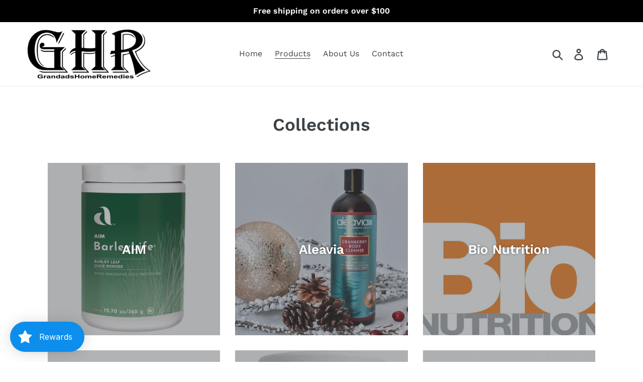

--- FILE ---
content_type: text/html; charset=utf-8
request_url: https://grandadshomeremedies.com/collections
body_size: 43138
content:
<!doctype html>
<html class="no-js" lang="en">
<head>
  <script type="application/vnd.locksmith+json" data-locksmith>{"version":"v254","locked":false,"initialized":true,"scope":"list-collections","access_granted":true,"access_denied":false,"requires_customer":false,"manual_lock":false,"remote_lock":false,"has_timeout":false,"remote_rendered":null,"hide_resource":false,"hide_links_to_resource":false,"transparent":true,"locks":{"all":[],"opened":[]},"keys":[],"keys_signature":"3de0b2104ee40f67fefd073193a8cfa1844cf94ed90fd78b2e23d0c118f41c0b","state":{"template":"list-collections","theme":38064455783,"product":null,"collection":null,"page":null,"blog":null,"article":null,"app":null},"now":1769198290,"path":"\/collections","locale_root_url":"\/","canonical_url":"https:\/\/grandadshomeremedies.com\/collections","customer_id":null,"customer_id_signature":"3de0b2104ee40f67fefd073193a8cfa1844cf94ed90fd78b2e23d0c118f41c0b","cart":null}</script><script data-locksmith>!function(){undefined;!function(){var s=window.Locksmith={},e=document.querySelector('script[type="application/vnd.locksmith+json"]'),n=e&&e.innerHTML;if(s.state={},s.util={},s.loading=!1,n)try{s.state=JSON.parse(n)}catch(d){}if(document.addEventListener&&document.querySelector){var o,a,i,t=[76,79,67,75,83,77,73,84,72,49,49],c=function(){a=t.slice(0)},l="style",r=function(e){e&&27!==e.keyCode&&"click"!==e.type||(document.removeEventListener("keydown",r),document.removeEventListener("click",r),o&&document.body.removeChild(o),o=null)};c(),document.addEventListener("keyup",function(e){if(e.keyCode===a[0]){if(clearTimeout(i),a.shift(),0<a.length)return void(i=setTimeout(c,1e3));c(),r(),(o=document.createElement("div"))[l].width="50%",o[l].maxWidth="1000px",o[l].height="85%",o[l].border="1px rgba(0, 0, 0, 0.2) solid",o[l].background="rgba(255, 255, 255, 0.99)",o[l].borderRadius="4px",o[l].position="fixed",o[l].top="50%",o[l].left="50%",o[l].transform="translateY(-50%) translateX(-50%)",o[l].boxShadow="0 2px 5px rgba(0, 0, 0, 0.3), 0 0 100vh 100vw rgba(0, 0, 0, 0.5)",o[l].zIndex="2147483645";var t=document.createElement("textarea");t.value=JSON.stringify(JSON.parse(n),null,2),t[l].border="none",t[l].display="block",t[l].boxSizing="border-box",t[l].width="100%",t[l].height="100%",t[l].background="transparent",t[l].padding="22px",t[l].fontFamily="monospace",t[l].fontSize="14px",t[l].color="#333",t[l].resize="none",t[l].outline="none",t.readOnly=!0,o.appendChild(t),document.body.appendChild(o),t.addEventListener("click",function(e){e.stopImmediatePropagation()}),t.select(),document.addEventListener("keydown",r),document.addEventListener("click",r)}})}s.isEmbedded=-1!==window.location.search.indexOf("_ab=0&_fd=0&_sc=1"),s.path=s.state.path||window.location.pathname,s.basePath=s.state.locale_root_url.concat("/apps/locksmith").replace(/^\/\//,"/"),s.reloading=!1,s.util.console=window.console||{log:function(){},error:function(){}},s.util.makeUrl=function(e,t){var n,o=s.basePath+e,a=[],i=s.cache();for(n in i)a.push(n+"="+encodeURIComponent(i[n]));for(n in t)a.push(n+"="+encodeURIComponent(t[n]));return s.state.customer_id&&(a.push("customer_id="+encodeURIComponent(s.state.customer_id)),a.push("customer_id_signature="+encodeURIComponent(s.state.customer_id_signature))),o+=(-1===o.indexOf("?")?"?":"&")+a.join("&")},s._initializeCallbacks=[],s.on=function(e,t){if("initialize"!==e)throw'Locksmith.on() currently only supports the "initialize" event';s._initializeCallbacks.push(t)},s.initializeSession=function(e){if(!s.isEmbedded){var t=!1,n=!0,o=!0;(e=e||{}).silent&&(o=n=!(t=!0)),s.ping({silent:t,spinner:n,reload:o,callback:function(){s._initializeCallbacks.forEach(function(e){e()})}})}},s.cache=function(e){var t={};try{var n=function a(e){return(document.cookie.match("(^|; )"+e+"=([^;]*)")||0)[2]};t=JSON.parse(decodeURIComponent(n("locksmith-params")||"{}"))}catch(d){}if(e){for(var o in e)t[o]=e[o];document.cookie="locksmith-params=; expires=Thu, 01 Jan 1970 00:00:00 GMT; path=/",document.cookie="locksmith-params="+encodeURIComponent(JSON.stringify(t))+"; path=/"}return t},s.cache.cart=s.state.cart,s.cache.cartLastSaved=null,s.params=s.cache(),s.util.reload=function(){s.reloading=!0;try{window.location.href=window.location.href.replace(/#.*/,"")}catch(d){s.util.console.error("Preferred reload method failed",d),window.location.reload()}},s.cache.saveCart=function(e){if(!s.cache.cart||s.cache.cart===s.cache.cartLastSaved)return e?e():null;var t=s.cache.cartLastSaved;s.cache.cartLastSaved=s.cache.cart,fetch("/cart/update.js",{method:"POST",headers:{"Content-Type":"application/json",Accept:"application/json"},body:JSON.stringify({attributes:{locksmith:s.cache.cart}})}).then(function(e){if(!e.ok)throw new Error("Cart update failed: "+e.status);return e.json()}).then(function(){e&&e()})["catch"](function(e){if(s.cache.cartLastSaved=t,!s.reloading)throw e})},s.util.spinnerHTML='<style>body{background:#FFF}@keyframes spin{from{transform:rotate(0deg)}to{transform:rotate(360deg)}}#loading{display:flex;width:100%;height:50vh;color:#777;align-items:center;justify-content:center}#loading .spinner{display:block;animation:spin 600ms linear infinite;position:relative;width:50px;height:50px}#loading .spinner-ring{stroke:currentColor;stroke-dasharray:100%;stroke-width:2px;stroke-linecap:round;fill:none}</style><div id="loading"><div class="spinner"><svg width="100%" height="100%"><svg preserveAspectRatio="xMinYMin"><circle class="spinner-ring" cx="50%" cy="50%" r="45%"></circle></svg></svg></div></div>',s.util.clobberBody=function(e){document.body.innerHTML=e},s.util.clobberDocument=function(e){e.responseText&&(e=e.responseText),document.documentElement&&document.removeChild(document.documentElement);var t=document.open("text/html","replace");t.writeln(e),t.close(),setTimeout(function(){var e=t.querySelector("[autofocus]");e&&e.focus()},100)},s.util.serializeForm=function(e){if(e&&"FORM"===e.nodeName){var t,n,o={};for(t=e.elements.length-1;0<=t;t-=1)if(""!==e.elements[t].name)switch(e.elements[t].nodeName){case"INPUT":switch(e.elements[t].type){default:case"text":case"hidden":case"password":case"button":case"reset":case"submit":o[e.elements[t].name]=e.elements[t].value;break;case"checkbox":case"radio":e.elements[t].checked&&(o[e.elements[t].name]=e.elements[t].value);break;case"file":}break;case"TEXTAREA":o[e.elements[t].name]=e.elements[t].value;break;case"SELECT":switch(e.elements[t].type){case"select-one":o[e.elements[t].name]=e.elements[t].value;break;case"select-multiple":for(n=e.elements[t].options.length-1;0<=n;n-=1)e.elements[t].options[n].selected&&(o[e.elements[t].name]=e.elements[t].options[n].value)}break;case"BUTTON":switch(e.elements[t].type){case"reset":case"submit":case"button":o[e.elements[t].name]=e.elements[t].value}}return o}},s.util.on=function(e,i,s,t){t=t||document;var c="locksmith-"+e+i,n=function(e){var t=e.target,n=e.target.parentElement,o=t&&t.className&&(t.className.baseVal||t.className)||"",a=n&&n.className&&(n.className.baseVal||n.className)||"";("string"==typeof o&&-1!==o.split(/\s+/).indexOf(i)||"string"==typeof a&&-1!==a.split(/\s+/).indexOf(i))&&!e[c]&&(e[c]=!0,s(e))};t.attachEvent?t.attachEvent(e,n):t.addEventListener(e,n,!1)},s.util.enableActions=function(e){s.util.on("click","locksmith-action",function(e){e.preventDefault();var t=e.target;t.dataset.confirmWith&&!confirm(t.dataset.confirmWith)||(t.disabled=!0,t.innerText=t.dataset.disableWith,s.post("/action",t.dataset.locksmithParams,{spinner:!1,type:"text",success:function(e){(e=JSON.parse(e.responseText)).message&&alert(e.message),s.util.reload()}}))},e)},s.util.inject=function(e,t){var n=["data","locksmith","append"];if(-1!==t.indexOf(n.join("-"))){var o=document.createElement("div");o.innerHTML=t,e.appendChild(o)}else e.innerHTML=t;var a,i,s=e.querySelectorAll("script");for(i=0;i<s.length;++i){a=s[i];var c=document.createElement("script");if(a.type&&(c.type=a.type),a.src)c.src=a.src;else{var l=document.createTextNode(a.innerHTML);c.appendChild(l)}e.appendChild(c)}var r=e.querySelector("[autofocus]");r&&r.focus()},s.post=function(e,t,n){!1!==(n=n||{}).spinner&&s.util.clobberBody(s.util.spinnerHTML);var o={};n.container===document?(o.layout=1,n.success=function(e){s.util.clobberDocument(e)}):n.container&&(o.layout=0,n.success=function(e){var t=document.getElementById(n.container);s.util.inject(t,e),t.id===t.firstChild.id&&t.parentElement.replaceChild(t.firstChild,t)}),n.form_type&&(t.form_type=n.form_type),n.include_layout_classes!==undefined&&(t.include_layout_classes=n.include_layout_classes),n.lock_id!==undefined&&(t.lock_id=n.lock_id),s.loading=!0;var a=s.util.makeUrl(e,o),i="json"===n.type||"text"===n.type;fetch(a,{method:"POST",headers:{"Content-Type":"application/json",Accept:i?"application/json":"text/html"},body:JSON.stringify(t)}).then(function(e){if(!e.ok)throw new Error("Request failed: "+e.status);return e.text()}).then(function(e){var t=n.success||s.util.clobberDocument;t(i?{responseText:e}:e)})["catch"](function(e){if(!s.reloading)if("dashboard.weglot.com"!==window.location.host){if(!n.silent)throw alert("Something went wrong! Please refresh and try again."),e;console.error(e)}else console.error(e)})["finally"](function(){s.loading=!1})},s.postResource=function(e,t){e.path=s.path,e.search=window.location.search,e.state=s.state,e.passcode&&(e.passcode=e.passcode.trim()),e.email&&(e.email=e.email.trim()),e.state.cart=s.cache.cart,e.locksmith_json=s.jsonTag,e.locksmith_json_signature=s.jsonTagSignature,s.post("/resource",e,t)},s.ping=function(e){if(!s.isEmbedded){e=e||{};var t=function(){e.reload?s.util.reload():"function"==typeof e.callback&&e.callback()};s.post("/ping",{path:s.path,search:window.location.search,state:s.state},{spinner:!!e.spinner,silent:"undefined"==typeof e.silent||e.silent,type:"text",success:function(e){e&&e.responseText?((e=JSON.parse(e.responseText)).messages&&0<e.messages.length&&s.showMessages(e.messages),e.cart&&s.cache.cart!==e.cart?(s.cache.cart=e.cart,s.cache.saveCart(function(){t(),e.cart&&e.cart.match(/^.+:/)&&s.util.reload()})):t()):console.error("[Locksmith] Invalid result in ping callback:",e)}})}},s.timeoutMonitor=function(){var e=s.cache.cart;s.ping({callback:function(){e!==s.cache.cart||setTimeout(function(){s.timeoutMonitor()},6e4)}})},s.showMessages=function(e){var t=document.createElement("div");t.style.position="fixed",t.style.left=0,t.style.right=0,t.style.bottom="-50px",t.style.opacity=0,t.style.background="#191919",t.style.color="#ddd",t.style.transition="bottom 0.2s, opacity 0.2s",t.style.zIndex=999999,t.innerHTML="        <style>          .locksmith-ab .locksmith-b { display: none; }          .locksmith-ab.toggled .locksmith-b { display: flex; }          .locksmith-ab.toggled .locksmith-a { display: none; }          .locksmith-flex { display: flex; flex-wrap: wrap; justify-content: space-between; align-items: center; padding: 10px 20px; }          .locksmith-message + .locksmith-message { border-top: 1px #555 solid; }          .locksmith-message a { color: inherit; font-weight: bold; }          .locksmith-message a:hover { color: inherit; opacity: 0.8; }          a.locksmith-ab-toggle { font-weight: inherit; text-decoration: underline; }          .locksmith-text { flex-grow: 1; }          .locksmith-cta { flex-grow: 0; text-align: right; }          .locksmith-cta button { transform: scale(0.8); transform-origin: left; }          .locksmith-cta > * { display: block; }          .locksmith-cta > * + * { margin-top: 10px; }          .locksmith-message a.locksmith-close { flex-grow: 0; text-decoration: none; margin-left: 15px; font-size: 30px; font-family: monospace; display: block; padding: 2px 10px; }                    @media screen and (max-width: 600px) {            .locksmith-wide-only { display: none !important; }            .locksmith-flex { padding: 0 15px; }            .locksmith-flex > * { margin-top: 5px; margin-bottom: 5px; }            .locksmith-cta { text-align: left; }          }                    @media screen and (min-width: 601px) {            .locksmith-narrow-only { display: none !important; }          }        </style>      "+e.map(function(e){return'<div class="locksmith-message">'+e+"</div>"}).join(""),document.body.appendChild(t),document.body.style.position="relative",document.body.parentElement.style.paddingBottom=t.offsetHeight+"px",setTimeout(function(){t.style.bottom=0,t.style.opacity=1},50),s.util.on("click","locksmith-ab-toggle",function(e){e.preventDefault();for(var t=e.target.parentElement;-1===t.className.split(" ").indexOf("locksmith-ab");)t=t.parentElement;-1!==t.className.split(" ").indexOf("toggled")?t.className=t.className.replace("toggled",""):t.className=t.className+" toggled"}),s.util.enableActions(t)}}()}();</script>
      <script data-locksmith>Locksmith.cache.cart=null</script>

  <script data-locksmith>Locksmith.jsonTag="{\"version\":\"v254\",\"locked\":false,\"initialized\":true,\"scope\":\"list-collections\",\"access_granted\":true,\"access_denied\":false,\"requires_customer\":false,\"manual_lock\":false,\"remote_lock\":false,\"has_timeout\":false,\"remote_rendered\":null,\"hide_resource\":false,\"hide_links_to_resource\":false,\"transparent\":true,\"locks\":{\"all\":[],\"opened\":[]},\"keys\":[],\"keys_signature\":\"3de0b2104ee40f67fefd073193a8cfa1844cf94ed90fd78b2e23d0c118f41c0b\",\"state\":{\"template\":\"list-collections\",\"theme\":38064455783,\"product\":null,\"collection\":null,\"page\":null,\"blog\":null,\"article\":null,\"app\":null},\"now\":1769198290,\"path\":\"\\\/collections\",\"locale_root_url\":\"\\\/\",\"canonical_url\":\"https:\\\/\\\/grandadshomeremedies.com\\\/collections\",\"customer_id\":null,\"customer_id_signature\":\"3de0b2104ee40f67fefd073193a8cfa1844cf94ed90fd78b2e23d0c118f41c0b\",\"cart\":null}";Locksmith.jsonTagSignature="b9009427b4ef1f13b97e9b80bc0a208ec231db94d38db56bb0787aebc9280022"</script>
  <meta charset="utf-8">
  <meta http-equiv="X-UA-Compatible" content="IE=edge,chrome=1">
  <meta name="viewport" content="width=device-width,initial-scale=1">
  <meta name="theme-color" content="#557b97">
  <link rel="canonical" href="https://grandadshomeremedies.com/collections"><title>Collections
&ndash; Grandad&#39;s Home Remedies</title><meta name="description" content="Vitamin and Supplements. Organic Skin Care and Beauty.">
<!-- /snippets/social-meta-tags.liquid -->




<meta property="og:site_name" content="Grandad&#39;s Home Remedies">
<meta property="og:url" content="https://grandadshomeremedies.com/collections"><meta property="og:title" content="Collections">
<meta property="og:type" content="website">
<meta property="og:description" content="Vitamin and Supplements. Organic Skin Care and Beauty.">

<meta property="og:image" content="http://grandadshomeremedies.com/cdn/shop/files/GHR_Logo_1200x1200.jpg?v=1613764471">
<meta property="og:image:secure_url" content="https://grandadshomeremedies.com/cdn/shop/files/GHR_Logo_1200x1200.jpg?v=1613764471">


<meta name="twitter:card" content="summary_large_image"><meta name="twitter:title" content="Collections">
<meta name="twitter:description" content="Vitamin and Supplements. Organic Skin Care and Beauty.">


  <link href="//grandadshomeremedies.com/cdn/shop/t/1/assets/theme.scss.css?v=44623239942261311671762367814" rel="stylesheet" type="text/css" media="all" />

  <script>
    var theme = {
      strings: {
        addToCart: "Add to cart",
        soldOut: "Sold out",
        unavailable: "Unavailable",
        regularPrice: "Regular price",
        sale: "",
        showMore: "Show More",
        showLess: "Show Less",
        addressError: "Error looking up that address",
        addressNoResults: "No results for that address",
        addressQueryLimit: "You have exceeded the Google API usage limit. Consider upgrading to a \u003ca href=\"https:\/\/developers.google.com\/maps\/premium\/usage-limits\"\u003ePremium Plan\u003c\/a\u003e.",
        authError: "There was a problem authenticating your Google Maps account.",
        newWindow: "Opens in a new window.",
        external: "Opens external website.",
        newWindowExternal: "Opens external website in a new window."
      },
      moneyFormat: "${{amount}}"
    }

    document.documentElement.className = document.documentElement.className.replace('no-js', 'js');
  </script><script src="//grandadshomeremedies.com/cdn/shop/t/1/assets/lazysizes.js?v=68441465964607740661550179652" async="async"></script>
  <script src="//grandadshomeremedies.com/cdn/shop/t/1/assets/vendor.js?v=121857302354663160541550179652" defer="defer"></script>
  <script src="//grandadshomeremedies.com/cdn/shop/t/1/assets/theme.js?v=26705089327293410801639584108" defer="defer"></script>

  <script>window.performance && window.performance.mark && window.performance.mark('shopify.content_for_header.start');</script><meta id="shopify-digital-wallet" name="shopify-digital-wallet" content="/4670783591/digital_wallets/dialog">
<script async="async" src="/checkouts/internal/preloads.js?locale=en-US"></script>
<script id="shopify-features" type="application/json">{"accessToken":"0c25a6320c42c2a0f558bc759bf0b1da","betas":["rich-media-storefront-analytics"],"domain":"grandadshomeremedies.com","predictiveSearch":true,"shopId":4670783591,"locale":"en"}</script>
<script>var Shopify = Shopify || {};
Shopify.shop = "grandads-home-remedies.myshopify.com";
Shopify.locale = "en";
Shopify.currency = {"active":"USD","rate":"1.0"};
Shopify.country = "US";
Shopify.theme = {"name":"Debut","id":38064455783,"schema_name":"Debut","schema_version":"11.1.2","theme_store_id":796,"role":"main"};
Shopify.theme.handle = "null";
Shopify.theme.style = {"id":null,"handle":null};
Shopify.cdnHost = "grandadshomeremedies.com/cdn";
Shopify.routes = Shopify.routes || {};
Shopify.routes.root = "/";</script>
<script type="module">!function(o){(o.Shopify=o.Shopify||{}).modules=!0}(window);</script>
<script>!function(o){function n(){var o=[];function n(){o.push(Array.prototype.slice.apply(arguments))}return n.q=o,n}var t=o.Shopify=o.Shopify||{};t.loadFeatures=n(),t.autoloadFeatures=n()}(window);</script>
<script id="shop-js-analytics" type="application/json">{"pageType":"list-collections"}</script>
<script defer="defer" async type="module" src="//grandadshomeremedies.com/cdn/shopifycloud/shop-js/modules/v2/client.init-shop-cart-sync_BT-GjEfc.en.esm.js"></script>
<script defer="defer" async type="module" src="//grandadshomeremedies.com/cdn/shopifycloud/shop-js/modules/v2/chunk.common_D58fp_Oc.esm.js"></script>
<script defer="defer" async type="module" src="//grandadshomeremedies.com/cdn/shopifycloud/shop-js/modules/v2/chunk.modal_xMitdFEc.esm.js"></script>
<script type="module">
  await import("//grandadshomeremedies.com/cdn/shopifycloud/shop-js/modules/v2/client.init-shop-cart-sync_BT-GjEfc.en.esm.js");
await import("//grandadshomeremedies.com/cdn/shopifycloud/shop-js/modules/v2/chunk.common_D58fp_Oc.esm.js");
await import("//grandadshomeremedies.com/cdn/shopifycloud/shop-js/modules/v2/chunk.modal_xMitdFEc.esm.js");

  window.Shopify.SignInWithShop?.initShopCartSync?.({"fedCMEnabled":true,"windoidEnabled":true});

</script>
<script>(function() {
  var isLoaded = false;
  function asyncLoad() {
    if (isLoaded) return;
    isLoaded = true;
    var urls = ["https:\/\/cdn.shopify.com\/s\/files\/1\/0046\/7078\/3591\/t\/1\/assets\/loy_4670783591.js?v=1744128833\u0026shop=grandads-home-remedies.myshopify.com"];
    for (var i = 0; i < urls.length; i++) {
      var s = document.createElement('script');
      s.type = 'text/javascript';
      s.async = true;
      s.src = urls[i];
      var x = document.getElementsByTagName('script')[0];
      x.parentNode.insertBefore(s, x);
    }
  };
  if(window.attachEvent) {
    window.attachEvent('onload', asyncLoad);
  } else {
    window.addEventListener('load', asyncLoad, false);
  }
})();</script>
<script id="__st">var __st={"a":4670783591,"offset":-18000,"reqid":"1d06665e-be96-4820-b990-e7e2f8547470-1769198289","pageurl":"grandadshomeremedies.com\/collections","u":"6e39612a7ff4","p":"collections"};</script>
<script>window.ShopifyPaypalV4VisibilityTracking = true;</script>
<script id="captcha-bootstrap">!function(){'use strict';const t='contact',e='account',n='new_comment',o=[[t,t],['blogs',n],['comments',n],[t,'customer']],c=[[e,'customer_login'],[e,'guest_login'],[e,'recover_customer_password'],[e,'create_customer']],r=t=>t.map((([t,e])=>`form[action*='/${t}']:not([data-nocaptcha='true']) input[name='form_type'][value='${e}']`)).join(','),a=t=>()=>t?[...document.querySelectorAll(t)].map((t=>t.form)):[];function s(){const t=[...o],e=r(t);return a(e)}const i='password',u='form_key',d=['recaptcha-v3-token','g-recaptcha-response','h-captcha-response',i],f=()=>{try{return window.sessionStorage}catch{return}},m='__shopify_v',_=t=>t.elements[u];function p(t,e,n=!1){try{const o=window.sessionStorage,c=JSON.parse(o.getItem(e)),{data:r}=function(t){const{data:e,action:n}=t;return t[m]||n?{data:e,action:n}:{data:t,action:n}}(c);for(const[e,n]of Object.entries(r))t.elements[e]&&(t.elements[e].value=n);n&&o.removeItem(e)}catch(o){console.error('form repopulation failed',{error:o})}}const l='form_type',E='cptcha';function T(t){t.dataset[E]=!0}const w=window,h=w.document,L='Shopify',v='ce_forms',y='captcha';let A=!1;((t,e)=>{const n=(g='f06e6c50-85a8-45c8-87d0-21a2b65856fe',I='https://cdn.shopify.com/shopifycloud/storefront-forms-hcaptcha/ce_storefront_forms_captcha_hcaptcha.v1.5.2.iife.js',D={infoText:'Protected by hCaptcha',privacyText:'Privacy',termsText:'Terms'},(t,e,n)=>{const o=w[L][v],c=o.bindForm;if(c)return c(t,g,e,D).then(n);var r;o.q.push([[t,g,e,D],n]),r=I,A||(h.body.append(Object.assign(h.createElement('script'),{id:'captcha-provider',async:!0,src:r})),A=!0)});var g,I,D;w[L]=w[L]||{},w[L][v]=w[L][v]||{},w[L][v].q=[],w[L][y]=w[L][y]||{},w[L][y].protect=function(t,e){n(t,void 0,e),T(t)},Object.freeze(w[L][y]),function(t,e,n,w,h,L){const[v,y,A,g]=function(t,e,n){const i=e?o:[],u=t?c:[],d=[...i,...u],f=r(d),m=r(i),_=r(d.filter((([t,e])=>n.includes(e))));return[a(f),a(m),a(_),s()]}(w,h,L),I=t=>{const e=t.target;return e instanceof HTMLFormElement?e:e&&e.form},D=t=>v().includes(t);t.addEventListener('submit',(t=>{const e=I(t);if(!e)return;const n=D(e)&&!e.dataset.hcaptchaBound&&!e.dataset.recaptchaBound,o=_(e),c=g().includes(e)&&(!o||!o.value);(n||c)&&t.preventDefault(),c&&!n&&(function(t){try{if(!f())return;!function(t){const e=f();if(!e)return;const n=_(t);if(!n)return;const o=n.value;o&&e.removeItem(o)}(t);const e=Array.from(Array(32),(()=>Math.random().toString(36)[2])).join('');!function(t,e){_(t)||t.append(Object.assign(document.createElement('input'),{type:'hidden',name:u})),t.elements[u].value=e}(t,e),function(t,e){const n=f();if(!n)return;const o=[...t.querySelectorAll(`input[type='${i}']`)].map((({name:t})=>t)),c=[...d,...o],r={};for(const[a,s]of new FormData(t).entries())c.includes(a)||(r[a]=s);n.setItem(e,JSON.stringify({[m]:1,action:t.action,data:r}))}(t,e)}catch(e){console.error('failed to persist form',e)}}(e),e.submit())}));const S=(t,e)=>{t&&!t.dataset[E]&&(n(t,e.some((e=>e===t))),T(t))};for(const o of['focusin','change'])t.addEventListener(o,(t=>{const e=I(t);D(e)&&S(e,y())}));const B=e.get('form_key'),M=e.get(l),P=B&&M;t.addEventListener('DOMContentLoaded',(()=>{const t=y();if(P)for(const e of t)e.elements[l].value===M&&p(e,B);[...new Set([...A(),...v().filter((t=>'true'===t.dataset.shopifyCaptcha))])].forEach((e=>S(e,t)))}))}(h,new URLSearchParams(w.location.search),n,t,e,['guest_login'])})(!0,!0)}();</script>
<script integrity="sha256-4kQ18oKyAcykRKYeNunJcIwy7WH5gtpwJnB7kiuLZ1E=" data-source-attribution="shopify.loadfeatures" defer="defer" src="//grandadshomeremedies.com/cdn/shopifycloud/storefront/assets/storefront/load_feature-a0a9edcb.js" crossorigin="anonymous"></script>
<script data-source-attribution="shopify.dynamic_checkout.dynamic.init">var Shopify=Shopify||{};Shopify.PaymentButton=Shopify.PaymentButton||{isStorefrontPortableWallets:!0,init:function(){window.Shopify.PaymentButton.init=function(){};var t=document.createElement("script");t.src="https://grandadshomeremedies.com/cdn/shopifycloud/portable-wallets/latest/portable-wallets.en.js",t.type="module",document.head.appendChild(t)}};
</script>
<script data-source-attribution="shopify.dynamic_checkout.buyer_consent">
  function portableWalletsHideBuyerConsent(e){var t=document.getElementById("shopify-buyer-consent"),n=document.getElementById("shopify-subscription-policy-button");t&&n&&(t.classList.add("hidden"),t.setAttribute("aria-hidden","true"),n.removeEventListener("click",e))}function portableWalletsShowBuyerConsent(e){var t=document.getElementById("shopify-buyer-consent"),n=document.getElementById("shopify-subscription-policy-button");t&&n&&(t.classList.remove("hidden"),t.removeAttribute("aria-hidden"),n.addEventListener("click",e))}window.Shopify?.PaymentButton&&(window.Shopify.PaymentButton.hideBuyerConsent=portableWalletsHideBuyerConsent,window.Shopify.PaymentButton.showBuyerConsent=portableWalletsShowBuyerConsent);
</script>
<script data-source-attribution="shopify.dynamic_checkout.cart.bootstrap">document.addEventListener("DOMContentLoaded",(function(){function t(){return document.querySelector("shopify-accelerated-checkout-cart, shopify-accelerated-checkout")}if(t())Shopify.PaymentButton.init();else{new MutationObserver((function(e,n){t()&&(Shopify.PaymentButton.init(),n.disconnect())})).observe(document.body,{childList:!0,subtree:!0})}}));
</script>

<script>window.performance && window.performance.mark && window.performance.mark('shopify.content_for_header.end');</script>
<script src="https://cdn.shopify.com/extensions/019beb23-85a2-7901-acd1-0805fd63cd68/rivo-724/assets/rivo-app-embed.js" type="text/javascript" defer="defer"></script>
<link href="https://monorail-edge.shopifysvc.com" rel="dns-prefetch">
<script>(function(){if ("sendBeacon" in navigator && "performance" in window) {try {var session_token_from_headers = performance.getEntriesByType('navigation')[0].serverTiming.find(x => x.name == '_s').description;} catch {var session_token_from_headers = undefined;}var session_cookie_matches = document.cookie.match(/_shopify_s=([^;]*)/);var session_token_from_cookie = session_cookie_matches && session_cookie_matches.length === 2 ? session_cookie_matches[1] : "";var session_token = session_token_from_headers || session_token_from_cookie || "";function handle_abandonment_event(e) {var entries = performance.getEntries().filter(function(entry) {return /monorail-edge.shopifysvc.com/.test(entry.name);});if (!window.abandonment_tracked && entries.length === 0) {window.abandonment_tracked = true;var currentMs = Date.now();var navigation_start = performance.timing.navigationStart;var payload = {shop_id: 4670783591,url: window.location.href,navigation_start,duration: currentMs - navigation_start,session_token,page_type: "list-collections"};window.navigator.sendBeacon("https://monorail-edge.shopifysvc.com/v1/produce", JSON.stringify({schema_id: "online_store_buyer_site_abandonment/1.1",payload: payload,metadata: {event_created_at_ms: currentMs,event_sent_at_ms: currentMs}}));}}window.addEventListener('pagehide', handle_abandonment_event);}}());</script>
<script id="web-pixels-manager-setup">(function e(e,d,r,n,o){if(void 0===o&&(o={}),!Boolean(null===(a=null===(i=window.Shopify)||void 0===i?void 0:i.analytics)||void 0===a?void 0:a.replayQueue)){var i,a;window.Shopify=window.Shopify||{};var t=window.Shopify;t.analytics=t.analytics||{};var s=t.analytics;s.replayQueue=[],s.publish=function(e,d,r){return s.replayQueue.push([e,d,r]),!0};try{self.performance.mark("wpm:start")}catch(e){}var l=function(){var e={modern:/Edge?\/(1{2}[4-9]|1[2-9]\d|[2-9]\d{2}|\d{4,})\.\d+(\.\d+|)|Firefox\/(1{2}[4-9]|1[2-9]\d|[2-9]\d{2}|\d{4,})\.\d+(\.\d+|)|Chrom(ium|e)\/(9{2}|\d{3,})\.\d+(\.\d+|)|(Maci|X1{2}).+ Version\/(15\.\d+|(1[6-9]|[2-9]\d|\d{3,})\.\d+)([,.]\d+|)( \(\w+\)|)( Mobile\/\w+|) Safari\/|Chrome.+OPR\/(9{2}|\d{3,})\.\d+\.\d+|(CPU[ +]OS|iPhone[ +]OS|CPU[ +]iPhone|CPU IPhone OS|CPU iPad OS)[ +]+(15[._]\d+|(1[6-9]|[2-9]\d|\d{3,})[._]\d+)([._]\d+|)|Android:?[ /-](13[3-9]|1[4-9]\d|[2-9]\d{2}|\d{4,})(\.\d+|)(\.\d+|)|Android.+Firefox\/(13[5-9]|1[4-9]\d|[2-9]\d{2}|\d{4,})\.\d+(\.\d+|)|Android.+Chrom(ium|e)\/(13[3-9]|1[4-9]\d|[2-9]\d{2}|\d{4,})\.\d+(\.\d+|)|SamsungBrowser\/([2-9]\d|\d{3,})\.\d+/,legacy:/Edge?\/(1[6-9]|[2-9]\d|\d{3,})\.\d+(\.\d+|)|Firefox\/(5[4-9]|[6-9]\d|\d{3,})\.\d+(\.\d+|)|Chrom(ium|e)\/(5[1-9]|[6-9]\d|\d{3,})\.\d+(\.\d+|)([\d.]+$|.*Safari\/(?![\d.]+ Edge\/[\d.]+$))|(Maci|X1{2}).+ Version\/(10\.\d+|(1[1-9]|[2-9]\d|\d{3,})\.\d+)([,.]\d+|)( \(\w+\)|)( Mobile\/\w+|) Safari\/|Chrome.+OPR\/(3[89]|[4-9]\d|\d{3,})\.\d+\.\d+|(CPU[ +]OS|iPhone[ +]OS|CPU[ +]iPhone|CPU IPhone OS|CPU iPad OS)[ +]+(10[._]\d+|(1[1-9]|[2-9]\d|\d{3,})[._]\d+)([._]\d+|)|Android:?[ /-](13[3-9]|1[4-9]\d|[2-9]\d{2}|\d{4,})(\.\d+|)(\.\d+|)|Mobile Safari.+OPR\/([89]\d|\d{3,})\.\d+\.\d+|Android.+Firefox\/(13[5-9]|1[4-9]\d|[2-9]\d{2}|\d{4,})\.\d+(\.\d+|)|Android.+Chrom(ium|e)\/(13[3-9]|1[4-9]\d|[2-9]\d{2}|\d{4,})\.\d+(\.\d+|)|Android.+(UC? ?Browser|UCWEB|U3)[ /]?(15\.([5-9]|\d{2,})|(1[6-9]|[2-9]\d|\d{3,})\.\d+)\.\d+|SamsungBrowser\/(5\.\d+|([6-9]|\d{2,})\.\d+)|Android.+MQ{2}Browser\/(14(\.(9|\d{2,})|)|(1[5-9]|[2-9]\d|\d{3,})(\.\d+|))(\.\d+|)|K[Aa][Ii]OS\/(3\.\d+|([4-9]|\d{2,})\.\d+)(\.\d+|)/},d=e.modern,r=e.legacy,n=navigator.userAgent;return n.match(d)?"modern":n.match(r)?"legacy":"unknown"}(),u="modern"===l?"modern":"legacy",c=(null!=n?n:{modern:"",legacy:""})[u],f=function(e){return[e.baseUrl,"/wpm","/b",e.hashVersion,"modern"===e.buildTarget?"m":"l",".js"].join("")}({baseUrl:d,hashVersion:r,buildTarget:u}),m=function(e){var d=e.version,r=e.bundleTarget,n=e.surface,o=e.pageUrl,i=e.monorailEndpoint;return{emit:function(e){var a=e.status,t=e.errorMsg,s=(new Date).getTime(),l=JSON.stringify({metadata:{event_sent_at_ms:s},events:[{schema_id:"web_pixels_manager_load/3.1",payload:{version:d,bundle_target:r,page_url:o,status:a,surface:n,error_msg:t},metadata:{event_created_at_ms:s}}]});if(!i)return console&&console.warn&&console.warn("[Web Pixels Manager] No Monorail endpoint provided, skipping logging."),!1;try{return self.navigator.sendBeacon.bind(self.navigator)(i,l)}catch(e){}var u=new XMLHttpRequest;try{return u.open("POST",i,!0),u.setRequestHeader("Content-Type","text/plain"),u.send(l),!0}catch(e){return console&&console.warn&&console.warn("[Web Pixels Manager] Got an unhandled error while logging to Monorail."),!1}}}}({version:r,bundleTarget:l,surface:e.surface,pageUrl:self.location.href,monorailEndpoint:e.monorailEndpoint});try{o.browserTarget=l,function(e){var d=e.src,r=e.async,n=void 0===r||r,o=e.onload,i=e.onerror,a=e.sri,t=e.scriptDataAttributes,s=void 0===t?{}:t,l=document.createElement("script"),u=document.querySelector("head"),c=document.querySelector("body");if(l.async=n,l.src=d,a&&(l.integrity=a,l.crossOrigin="anonymous"),s)for(var f in s)if(Object.prototype.hasOwnProperty.call(s,f))try{l.dataset[f]=s[f]}catch(e){}if(o&&l.addEventListener("load",o),i&&l.addEventListener("error",i),u)u.appendChild(l);else{if(!c)throw new Error("Did not find a head or body element to append the script");c.appendChild(l)}}({src:f,async:!0,onload:function(){if(!function(){var e,d;return Boolean(null===(d=null===(e=window.Shopify)||void 0===e?void 0:e.analytics)||void 0===d?void 0:d.initialized)}()){var d=window.webPixelsManager.init(e)||void 0;if(d){var r=window.Shopify.analytics;r.replayQueue.forEach((function(e){var r=e[0],n=e[1],o=e[2];d.publishCustomEvent(r,n,o)})),r.replayQueue=[],r.publish=d.publishCustomEvent,r.visitor=d.visitor,r.initialized=!0}}},onerror:function(){return m.emit({status:"failed",errorMsg:"".concat(f," has failed to load")})},sri:function(e){var d=/^sha384-[A-Za-z0-9+/=]+$/;return"string"==typeof e&&d.test(e)}(c)?c:"",scriptDataAttributes:o}),m.emit({status:"loading"})}catch(e){m.emit({status:"failed",errorMsg:(null==e?void 0:e.message)||"Unknown error"})}}})({shopId: 4670783591,storefrontBaseUrl: "https://grandadshomeremedies.com",extensionsBaseUrl: "https://extensions.shopifycdn.com/cdn/shopifycloud/web-pixels-manager",monorailEndpoint: "https://monorail-edge.shopifysvc.com/unstable/produce_batch",surface: "storefront-renderer",enabledBetaFlags: ["2dca8a86"],webPixelsConfigList: [{"id":"shopify-app-pixel","configuration":"{}","eventPayloadVersion":"v1","runtimeContext":"STRICT","scriptVersion":"0450","apiClientId":"shopify-pixel","type":"APP","privacyPurposes":["ANALYTICS","MARKETING"]},{"id":"shopify-custom-pixel","eventPayloadVersion":"v1","runtimeContext":"LAX","scriptVersion":"0450","apiClientId":"shopify-pixel","type":"CUSTOM","privacyPurposes":["ANALYTICS","MARKETING"]}],isMerchantRequest: false,initData: {"shop":{"name":"Grandad's Home Remedies","paymentSettings":{"currencyCode":"USD"},"myshopifyDomain":"grandads-home-remedies.myshopify.com","countryCode":"US","storefrontUrl":"https:\/\/grandadshomeremedies.com"},"customer":null,"cart":null,"checkout":null,"productVariants":[],"purchasingCompany":null},},"https://grandadshomeremedies.com/cdn","fcfee988w5aeb613cpc8e4bc33m6693e112",{"modern":"","legacy":""},{"shopId":"4670783591","storefrontBaseUrl":"https:\/\/grandadshomeremedies.com","extensionBaseUrl":"https:\/\/extensions.shopifycdn.com\/cdn\/shopifycloud\/web-pixels-manager","surface":"storefront-renderer","enabledBetaFlags":"[\"2dca8a86\"]","isMerchantRequest":"false","hashVersion":"fcfee988w5aeb613cpc8e4bc33m6693e112","publish":"custom","events":"[[\"page_viewed\",{}]]"});</script><script>
  window.ShopifyAnalytics = window.ShopifyAnalytics || {};
  window.ShopifyAnalytics.meta = window.ShopifyAnalytics.meta || {};
  window.ShopifyAnalytics.meta.currency = 'USD';
  var meta = {"page":{"pageType":"collections","requestId":"1d06665e-be96-4820-b990-e7e2f8547470-1769198289"}};
  for (var attr in meta) {
    window.ShopifyAnalytics.meta[attr] = meta[attr];
  }
</script>
<script class="analytics">
  (function () {
    var customDocumentWrite = function(content) {
      var jquery = null;

      if (window.jQuery) {
        jquery = window.jQuery;
      } else if (window.Checkout && window.Checkout.$) {
        jquery = window.Checkout.$;
      }

      if (jquery) {
        jquery('body').append(content);
      }
    };

    var hasLoggedConversion = function(token) {
      if (token) {
        return document.cookie.indexOf('loggedConversion=' + token) !== -1;
      }
      return false;
    }

    var setCookieIfConversion = function(token) {
      if (token) {
        var twoMonthsFromNow = new Date(Date.now());
        twoMonthsFromNow.setMonth(twoMonthsFromNow.getMonth() + 2);

        document.cookie = 'loggedConversion=' + token + '; expires=' + twoMonthsFromNow;
      }
    }

    var trekkie = window.ShopifyAnalytics.lib = window.trekkie = window.trekkie || [];
    if (trekkie.integrations) {
      return;
    }
    trekkie.methods = [
      'identify',
      'page',
      'ready',
      'track',
      'trackForm',
      'trackLink'
    ];
    trekkie.factory = function(method) {
      return function() {
        var args = Array.prototype.slice.call(arguments);
        args.unshift(method);
        trekkie.push(args);
        return trekkie;
      };
    };
    for (var i = 0; i < trekkie.methods.length; i++) {
      var key = trekkie.methods[i];
      trekkie[key] = trekkie.factory(key);
    }
    trekkie.load = function(config) {
      trekkie.config = config || {};
      trekkie.config.initialDocumentCookie = document.cookie;
      var first = document.getElementsByTagName('script')[0];
      var script = document.createElement('script');
      script.type = 'text/javascript';
      script.onerror = function(e) {
        var scriptFallback = document.createElement('script');
        scriptFallback.type = 'text/javascript';
        scriptFallback.onerror = function(error) {
                var Monorail = {
      produce: function produce(monorailDomain, schemaId, payload) {
        var currentMs = new Date().getTime();
        var event = {
          schema_id: schemaId,
          payload: payload,
          metadata: {
            event_created_at_ms: currentMs,
            event_sent_at_ms: currentMs
          }
        };
        return Monorail.sendRequest("https://" + monorailDomain + "/v1/produce", JSON.stringify(event));
      },
      sendRequest: function sendRequest(endpointUrl, payload) {
        // Try the sendBeacon API
        if (window && window.navigator && typeof window.navigator.sendBeacon === 'function' && typeof window.Blob === 'function' && !Monorail.isIos12()) {
          var blobData = new window.Blob([payload], {
            type: 'text/plain'
          });

          if (window.navigator.sendBeacon(endpointUrl, blobData)) {
            return true;
          } // sendBeacon was not successful

        } // XHR beacon

        var xhr = new XMLHttpRequest();

        try {
          xhr.open('POST', endpointUrl);
          xhr.setRequestHeader('Content-Type', 'text/plain');
          xhr.send(payload);
        } catch (e) {
          console.log(e);
        }

        return false;
      },
      isIos12: function isIos12() {
        return window.navigator.userAgent.lastIndexOf('iPhone; CPU iPhone OS 12_') !== -1 || window.navigator.userAgent.lastIndexOf('iPad; CPU OS 12_') !== -1;
      }
    };
    Monorail.produce('monorail-edge.shopifysvc.com',
      'trekkie_storefront_load_errors/1.1',
      {shop_id: 4670783591,
      theme_id: 38064455783,
      app_name: "storefront",
      context_url: window.location.href,
      source_url: "//grandadshomeremedies.com/cdn/s/trekkie.storefront.8d95595f799fbf7e1d32231b9a28fd43b70c67d3.min.js"});

        };
        scriptFallback.async = true;
        scriptFallback.src = '//grandadshomeremedies.com/cdn/s/trekkie.storefront.8d95595f799fbf7e1d32231b9a28fd43b70c67d3.min.js';
        first.parentNode.insertBefore(scriptFallback, first);
      };
      script.async = true;
      script.src = '//grandadshomeremedies.com/cdn/s/trekkie.storefront.8d95595f799fbf7e1d32231b9a28fd43b70c67d3.min.js';
      first.parentNode.insertBefore(script, first);
    };
    trekkie.load(
      {"Trekkie":{"appName":"storefront","development":false,"defaultAttributes":{"shopId":4670783591,"isMerchantRequest":null,"themeId":38064455783,"themeCityHash":"675523063935304501","contentLanguage":"en","currency":"USD","eventMetadataId":"706c3df8-8966-43fc-ab8a-1bc7f0a207c2"},"isServerSideCookieWritingEnabled":true,"monorailRegion":"shop_domain","enabledBetaFlags":["65f19447"]},"Session Attribution":{},"S2S":{"facebookCapiEnabled":false,"source":"trekkie-storefront-renderer","apiClientId":580111}}
    );

    var loaded = false;
    trekkie.ready(function() {
      if (loaded) return;
      loaded = true;

      window.ShopifyAnalytics.lib = window.trekkie;

      var originalDocumentWrite = document.write;
      document.write = customDocumentWrite;
      try { window.ShopifyAnalytics.merchantGoogleAnalytics.call(this); } catch(error) {};
      document.write = originalDocumentWrite;

      window.ShopifyAnalytics.lib.page(null,{"pageType":"collections","requestId":"1d06665e-be96-4820-b990-e7e2f8547470-1769198289","shopifyEmitted":true});

      var match = window.location.pathname.match(/checkouts\/(.+)\/(thank_you|post_purchase)/)
      var token = match? match[1]: undefined;
      if (!hasLoggedConversion(token)) {
        setCookieIfConversion(token);
        
      }
    });


        var eventsListenerScript = document.createElement('script');
        eventsListenerScript.async = true;
        eventsListenerScript.src = "//grandadshomeremedies.com/cdn/shopifycloud/storefront/assets/shop_events_listener-3da45d37.js";
        document.getElementsByTagName('head')[0].appendChild(eventsListenerScript);

})();</script>
<script
  defer
  src="https://grandadshomeremedies.com/cdn/shopifycloud/perf-kit/shopify-perf-kit-3.0.4.min.js"
  data-application="storefront-renderer"
  data-shop-id="4670783591"
  data-render-region="gcp-us-central1"
  data-page-type="list-collections"
  data-theme-instance-id="38064455783"
  data-theme-name="Debut"
  data-theme-version="11.1.2"
  data-monorail-region="shop_domain"
  data-resource-timing-sampling-rate="10"
  data-shs="true"
  data-shs-beacon="true"
  data-shs-export-with-fetch="true"
  data-shs-logs-sample-rate="1"
  data-shs-beacon-endpoint="https://grandadshomeremedies.com/api/collect"
></script>
</head>

<body class="template-list-collections">

  <a class="in-page-link visually-hidden skip-link" href="#MainContent">Skip to content</a>

  <div id="SearchDrawer" class="search-bar drawer drawer--top" role="dialog" aria-modal="true" aria-label="Search">
    <div class="search-bar__table">
      <div class="search-bar__table-cell search-bar__form-wrapper">
        <form class="search search-bar__form" action="/search" method="get" role="search">
          <input class="search__input search-bar__input" type="search" name="q" value="" placeholder="Search" aria-label="Search">
          <button class="search-bar__submit search__submit btn--link" type="submit">
            <svg aria-hidden="true" focusable="false" role="presentation" class="icon icon-search" viewBox="0 0 37 40"><path d="M35.6 36l-9.8-9.8c4.1-5.4 3.6-13.2-1.3-18.1-5.4-5.4-14.2-5.4-19.7 0-5.4 5.4-5.4 14.2 0 19.7 2.6 2.6 6.1 4.1 9.8 4.1 3 0 5.9-1 8.3-2.8l9.8 9.8c.4.4.9.6 1.4.6s1-.2 1.4-.6c.9-.9.9-2.1.1-2.9zm-20.9-8.2c-2.6 0-5.1-1-7-2.9-3.9-3.9-3.9-10.1 0-14C9.6 9 12.2 8 14.7 8s5.1 1 7 2.9c3.9 3.9 3.9 10.1 0 14-1.9 1.9-4.4 2.9-7 2.9z"/></svg>
            <span class="icon__fallback-text">Submit</span>
          </button>
        </form>
      </div>
      <div class="search-bar__table-cell text-right">
        <button type="button" class="btn--link search-bar__close js-drawer-close">
          <svg aria-hidden="true" focusable="false" role="presentation" class="icon icon-close" viewBox="0 0 40 40"><path d="M23.868 20.015L39.117 4.78c1.11-1.108 1.11-2.77 0-3.877-1.109-1.108-2.773-1.108-3.882 0L19.986 16.137 4.737.904C3.628-.204 1.965-.204.856.904c-1.11 1.108-1.11 2.77 0 3.877l15.249 15.234L.855 35.248c-1.108 1.108-1.108 2.77 0 3.877.555.554 1.248.831 1.942.831s1.386-.277 1.94-.83l15.25-15.234 15.248 15.233c.555.554 1.248.831 1.941.831s1.387-.277 1.941-.83c1.11-1.109 1.11-2.77 0-3.878L23.868 20.015z" class="layer"/></svg>
          <span class="icon__fallback-text">Close search</span>
        </button>
      </div>
    </div>
  </div>

  <div id="shopify-section-header" class="shopify-section">
  <style>
    
      .site-header__logo-image {
        max-width: 245px;
      }
    

    
      .site-header__logo-image {
        margin: 0;
      }
    
  </style>


<div data-section-id="header" data-section-type="header-section">
  
    
      <style>
        .announcement-bar {
          background-color: #000000;
        }

        .announcement-bar--link:hover {
          

          
            
            background-color: #292929;
          
        }

        .announcement-bar__message {
          color: #ffffff;
        }
      </style>

      
        <div class="announcement-bar">
      

        <p class="announcement-bar__message">Free shipping on orders over $100</p>

      
        </div>
      

    
  

  <header class="site-header border-bottom logo--left" role="banner">
    <div class="grid grid--no-gutters grid--table site-header__mobile-nav">
      

      <div class="grid__item medium-up--one-quarter logo-align--left">
        
        
          <div class="h2 site-header__logo">
        
          
<a href="/" class="site-header__logo-image">
              
              <img class="lazyload js"
                   src="//grandadshomeremedies.com/cdn/shop/files/GHR_Logo_300x300.jpg?v=1613764471"
                   data-src="//grandadshomeremedies.com/cdn/shop/files/GHR_Logo_{width}x.jpg?v=1613764471"
                   data-widths="[180, 360, 540, 720, 900, 1080, 1296, 1512, 1728, 2048]"
                   data-aspectratio="2.5380710659898478"
                   data-sizes="auto"
                   alt="Grandad&amp;#39;s Home Remedies"
                   style="max-width: 245px">
              <noscript>
                
                <img src="//grandadshomeremedies.com/cdn/shop/files/GHR_Logo_245x.jpg?v=1613764471"
                     srcset="//grandadshomeremedies.com/cdn/shop/files/GHR_Logo_245x.jpg?v=1613764471 1x, //grandadshomeremedies.com/cdn/shop/files/GHR_Logo_245x@2x.jpg?v=1613764471 2x"
                     alt="Grandad&#39;s Home Remedies"
                     style="max-width: 245px;">
              </noscript>
            </a>
          
        
          </div>
        
      </div>

      
        <nav class="grid__item medium-up--one-half small--hide" id="AccessibleNav" role="navigation">
          <ul class="site-nav list--inline " id="SiteNav">
  



    
      <li >
        <a href="/"
          class="site-nav__link site-nav__link--main"
          
        >
          <span class="site-nav__label">Home</span>
        </a>
      </li>
    
  



    
      <li  class="site-nav--active">
        <a href="/collections"
          class="site-nav__link site-nav__link--main site-nav__link--active"
           aria-current="page"
        >
          <span class="site-nav__label">Products</span>
        </a>
      </li>
    
  



    
      <li >
        <a href="/pages/about-us"
          class="site-nav__link site-nav__link--main"
          
        >
          <span class="site-nav__label">About Us</span>
        </a>
      </li>
    
  



    
      <li >
        <a href="/pages/contact-us"
          class="site-nav__link site-nav__link--main"
          
        >
          <span class="site-nav__label">Contact</span>
        </a>
      </li>
    
  
</ul>

        </nav>
      

      <div class="grid__item medium-up--one-quarter text-right site-header__icons site-header__icons--plus">
        <div class="site-header__icons-wrapper">
          <div class="site-header__search site-header__icon">
            <form action="/search" method="get" class="search-header search" role="search">
  <input class="search-header__input search__input"
    type="search"
    name="q"
    placeholder="Search"
    aria-label="Search">
  <button class="search-header__submit search__submit btn--link site-header__icon" type="submit">
    <svg aria-hidden="true" focusable="false" role="presentation" class="icon icon-search" viewBox="0 0 37 40"><path d="M35.6 36l-9.8-9.8c4.1-5.4 3.6-13.2-1.3-18.1-5.4-5.4-14.2-5.4-19.7 0-5.4 5.4-5.4 14.2 0 19.7 2.6 2.6 6.1 4.1 9.8 4.1 3 0 5.9-1 8.3-2.8l9.8 9.8c.4.4.9.6 1.4.6s1-.2 1.4-.6c.9-.9.9-2.1.1-2.9zm-20.9-8.2c-2.6 0-5.1-1-7-2.9-3.9-3.9-3.9-10.1 0-14C9.6 9 12.2 8 14.7 8s5.1 1 7 2.9c3.9 3.9 3.9 10.1 0 14-1.9 1.9-4.4 2.9-7 2.9z"/></svg>
    <span class="icon__fallback-text">Submit</span>
  </button>
</form>

          </div>

          <button type="button" class="btn--link site-header__icon site-header__search-toggle js-drawer-open-top">
            <svg aria-hidden="true" focusable="false" role="presentation" class="icon icon-search" viewBox="0 0 37 40"><path d="M35.6 36l-9.8-9.8c4.1-5.4 3.6-13.2-1.3-18.1-5.4-5.4-14.2-5.4-19.7 0-5.4 5.4-5.4 14.2 0 19.7 2.6 2.6 6.1 4.1 9.8 4.1 3 0 5.9-1 8.3-2.8l9.8 9.8c.4.4.9.6 1.4.6s1-.2 1.4-.6c.9-.9.9-2.1.1-2.9zm-20.9-8.2c-2.6 0-5.1-1-7-2.9-3.9-3.9-3.9-10.1 0-14C9.6 9 12.2 8 14.7 8s5.1 1 7 2.9c3.9 3.9 3.9 10.1 0 14-1.9 1.9-4.4 2.9-7 2.9z"/></svg>
            <span class="icon__fallback-text">Search</span>
          </button>

          
            
              <a href="/account/login" class="site-header__icon site-header__account">
                <svg aria-hidden="true" focusable="false" role="presentation" class="icon icon-login" viewBox="0 0 28.33 37.68"><path d="M14.17 14.9a7.45 7.45 0 1 0-7.5-7.45 7.46 7.46 0 0 0 7.5 7.45zm0-10.91a3.45 3.45 0 1 1-3.5 3.46A3.46 3.46 0 0 1 14.17 4zM14.17 16.47A14.18 14.18 0 0 0 0 30.68c0 1.41.66 4 5.11 5.66a27.17 27.17 0 0 0 9.06 1.34c6.54 0 14.17-1.84 14.17-7a14.18 14.18 0 0 0-14.17-14.21zm0 17.21c-6.3 0-10.17-1.77-10.17-3a10.17 10.17 0 1 1 20.33 0c.01 1.23-3.86 3-10.16 3z"/></svg>
                <span class="icon__fallback-text">Log in</span>
              </a>
            
          

          <a href="/cart" class="site-header__icon site-header__cart">
            <svg aria-hidden="true" focusable="false" role="presentation" class="icon icon-cart" viewBox="0 0 37 40"><path d="M36.5 34.8L33.3 8h-5.9C26.7 3.9 23 .8 18.5.8S10.3 3.9 9.6 8H3.7L.5 34.8c-.2 1.5.4 2.4.9 3 .5.5 1.4 1.2 3.1 1.2h28c1.3 0 2.4-.4 3.1-1.3.7-.7 1-1.8.9-2.9zm-18-30c2.2 0 4.1 1.4 4.7 3.2h-9.5c.7-1.9 2.6-3.2 4.8-3.2zM4.5 35l2.8-23h2.2v3c0 1.1.9 2 2 2s2-.9 2-2v-3h10v3c0 1.1.9 2 2 2s2-.9 2-2v-3h2.2l2.8 23h-28z"/></svg>
            <span class="icon__fallback-text">Cart</span>
            
          </a>

          

          
            <button type="button" class="btn--link site-header__icon site-header__menu js-mobile-nav-toggle mobile-nav--open" aria-controls="MobileNav"  aria-expanded="false" aria-label="Menu">
              <svg aria-hidden="true" focusable="false" role="presentation" class="icon icon-hamburger" viewBox="0 0 37 40"><path d="M33.5 25h-30c-1.1 0-2-.9-2-2s.9-2 2-2h30c1.1 0 2 .9 2 2s-.9 2-2 2zm0-11.5h-30c-1.1 0-2-.9-2-2s.9-2 2-2h30c1.1 0 2 .9 2 2s-.9 2-2 2zm0 23h-30c-1.1 0-2-.9-2-2s.9-2 2-2h30c1.1 0 2 .9 2 2s-.9 2-2 2z"/></svg>
              <svg aria-hidden="true" focusable="false" role="presentation" class="icon icon-close" viewBox="0 0 40 40"><path d="M23.868 20.015L39.117 4.78c1.11-1.108 1.11-2.77 0-3.877-1.109-1.108-2.773-1.108-3.882 0L19.986 16.137 4.737.904C3.628-.204 1.965-.204.856.904c-1.11 1.108-1.11 2.77 0 3.877l15.249 15.234L.855 35.248c-1.108 1.108-1.108 2.77 0 3.877.555.554 1.248.831 1.942.831s1.386-.277 1.94-.83l15.25-15.234 15.248 15.233c.555.554 1.248.831 1.941.831s1.387-.277 1.941-.83c1.11-1.109 1.11-2.77 0-3.878L23.868 20.015z" class="layer"/></svg>
            </button>
          
        </div>

      </div>
    </div>

    <nav class="mobile-nav-wrapper medium-up--hide" role="navigation">
      <ul id="MobileNav" class="mobile-nav">
        
<li class="mobile-nav__item border-bottom">
            
              <a href="/"
                class="mobile-nav__link"
                
              >
                <span class="mobile-nav__label">Home</span>
              </a>
            
          </li>
        
<li class="mobile-nav__item border-bottom">
            
              <a href="/collections"
                class="mobile-nav__link mobile-nav__link--active"
                 aria-current="page"
              >
                <span class="mobile-nav__label">Products</span>
              </a>
            
          </li>
        
<li class="mobile-nav__item border-bottom">
            
              <a href="/pages/about-us"
                class="mobile-nav__link"
                
              >
                <span class="mobile-nav__label">About Us</span>
              </a>
            
          </li>
        
<li class="mobile-nav__item">
            
              <a href="/pages/contact-us"
                class="mobile-nav__link"
                
              >
                <span class="mobile-nav__label">Contact</span>
              </a>
            
          </li>
        
        
      </ul>
    </nav>
  </header>

  
</div>



<script type="application/ld+json">
{
  "@context": "http://schema.org",
  "@type": "Organization",
  "name": "Grandad&#39;s Home Remedies",
  
    
    "logo": "https://grandadshomeremedies.com/cdn/shop/files/GHR_Logo_1500x.jpg?v=1613764471",
  
  "sameAs": [
    "",
    "https://www.facebook.com/grandadshomeremedies",
    "",
    "https://www.instagram.com/grandadshomeremedies/",
    "",
    "",
    "",
    ""
  ],
  "url": "https://grandadshomeremedies.com"
}
</script>




</div>

  <div class="page-container" id="PageContainer">

    <main class="main-content js-focus-hidden" id="MainContent" role="main" tabindex="-1">
      

<div id="shopify-section-list-collections-template" class="shopify-section"><div class="page-width">
  <header class="section-header text-center">
    <h1>Collections</h1>
  </header>

  <ul class="grid grid--uniform">
    
      
      
        
          <li class="grid__item small--one-half medium-up--one-third">
            

<div class="collection-grid-item">
  <a href="/collections/aim" class="collection-grid-item__link">
    
      <div class="collection-grid-item__overlay box ratio-container lazyload js"
        data-bgset="//grandadshomeremedies.com/cdn/shop/files/5809E_180x.png?v=1706639316 180w 180h,
    //grandadshomeremedies.com/cdn/shop/files/5809E_360x.png?v=1706639316 360w 360h,
    
    
    
    
    
    
    
    
    
    
    
    
    
    
    
    
    //grandadshomeremedies.com/cdn/shop/files/5809E.png?v=1706639316 500w 500h"
        data-sizes="auto"
        data-parent-fit="cover"
        style="background-image: url('//grandadshomeremedies.com/cdn/shop/files/5809E_300x300.png?v=1706639316')">
      </div>
      <noscript>
        <div class="collection-grid-item__overlay" style="background-image: url('//grandadshomeremedies.com/cdn/shop/files/5809E_1024x1024.png?v=1706639316')"></div>
      </noscript>
    

    <div class="collection-grid-item__title-wrapper">
      <div class="collection-grid-item__title h3">
        
          AIM
        
      </div>
    </div>
  </a>
</div>

          </li>
        
          <li class="grid__item small--one-half medium-up--one-third">
            

<div class="collection-grid-item">
  <a href="/collections/aleavia" class="collection-grid-item__link">
    
      <div class="collection-grid-item__overlay box ratio-container lazyload js"
        data-bgset="//grandadshomeremedies.com/cdn/shop/products/IMG_3546-600x601_180x.jpg?v=1574380515 180w 180h,
    //grandadshomeremedies.com/cdn/shop/products/IMG_3546-600x601_360x.jpg?v=1574380515 360w 361h,
    //grandadshomeremedies.com/cdn/shop/products/IMG_3546-600x601_540x.jpg?v=1574380515 540w 541h,
    
    
    
    
    
    
    
    
    
    
    
    
    
    
    
    //grandadshomeremedies.com/cdn/shop/products/IMG_3546-600x601.jpg?v=1574380515 600w 601h"
        data-sizes="auto"
        data-parent-fit="cover"
        style="background-image: url('//grandadshomeremedies.com/cdn/shop/products/IMG_3546-600x601_300x300.jpg?v=1574380515')">
      </div>
      <noscript>
        <div class="collection-grid-item__overlay" style="background-image: url('//grandadshomeremedies.com/cdn/shop/products/IMG_3546-600x601_1024x1024.jpg?v=1574380515')"></div>
      </noscript>
    

    <div class="collection-grid-item__title-wrapper">
      <div class="collection-grid-item__title h3">
        
          Aleavia
        
      </div>
    </div>
  </a>
</div>

          </li>
        
          <li class="grid__item small--one-half medium-up--one-third">
            

<div class="collection-grid-item">
  <a href="/collections/bio-nutrition" class="collection-grid-item__link">
    
      <div class="collection-grid-item__overlay box ratio-container lazyload js"
        data-bgset="//grandadshomeremedies.com/cdn/shop/collections/HQ-Bio-Logo_180x.jpg?v=1583421770 180w 166h,
    //grandadshomeremedies.com/cdn/shop/collections/HQ-Bio-Logo_360x.jpg?v=1583421770 360w 331h,
    //grandadshomeremedies.com/cdn/shop/collections/HQ-Bio-Logo_540x.jpg?v=1583421770 540w 497h,
    //grandadshomeremedies.com/cdn/shop/collections/HQ-Bio-Logo_720x.jpg?v=1583421770 720w 663h,
    
    
    
    
    
    
    
    
    
    
    
    
    
    
    //grandadshomeremedies.com/cdn/shop/collections/HQ-Bio-Logo.jpg?v=1583421770 744w 685h"
        data-sizes="auto"
        data-parent-fit="cover"
        style="background-image: url('//grandadshomeremedies.com/cdn/shop/collections/HQ-Bio-Logo_300x300.jpg?v=1583421770')">
      </div>
      <noscript>
        <div class="collection-grid-item__overlay" style="background-image: url('//grandadshomeremedies.com/cdn/shop/collections/HQ-Bio-Logo_1024x1024.jpg?v=1583421770')"></div>
      </noscript>
    

    <div class="collection-grid-item__title-wrapper">
      <div class="collection-grid-item__title h3">
        
          Bio Nutrition
        
      </div>
    </div>
  </a>
</div>

          </li>
        
          <li class="grid__item small--one-half medium-up--one-third">
            

<div class="collection-grid-item">
  <a href="#" class="collection-grid-item__link">
    
      
        <div class="collection-grid-item__overlay" style="background-image: url('//grandadshomeremedies.com/cdn/shopifycloud/storefront/assets/no-image-2048-a2addb12_1024x1024.gif')"></div>
      
    

    <div class="collection-grid-item__title-wrapper">
      <div class="collection-grid-item__title h3">
        
          BIOActive Nutritional
        
      </div>
    </div>
  </a>
</div>

          </li>
        
          <li class="grid__item small--one-half medium-up--one-third">
            

<div class="collection-grid-item">
  <a href="/collections/bioptimizers" class="collection-grid-item__link">
    
      <div class="collection-grid-item__overlay box ratio-container lazyload js"
        data-bgset="//grandadshomeremedies.com/cdn/shop/files/bottle-mag60-front_180x.webp?v=1733261015 180w 337h,
    //grandadshomeremedies.com/cdn/shop/files/bottle-mag60-front_360x.webp?v=1733261015 360w 673h,
    
    
    
    
    
    
    
    
    
    
    
    
    
    
    
    
    //grandadshomeremedies.com/cdn/shop/files/bottle-mag60-front.webp?v=1733261015 369w 690h"
        data-sizes="auto"
        data-parent-fit="cover"
        style="background-image: url('//grandadshomeremedies.com/cdn/shop/files/bottle-mag60-front_300x300.webp?v=1733261015')">
      </div>
      <noscript>
        <div class="collection-grid-item__overlay" style="background-image: url('//grandadshomeremedies.com/cdn/shop/files/bottle-mag60-front_1024x1024.webp?v=1733261015')"></div>
      </noscript>
    

    <div class="collection-grid-item__title-wrapper">
      <div class="collection-grid-item__title h3">
        
          Bioptimizers
        
      </div>
    </div>
  </a>
</div>

          </li>
        
          <li class="grid__item small--one-half medium-up--one-third">
            

<div class="collection-grid-item">
  <a href="/collections/bodybio" class="collection-grid-item__link">
    
      <div class="collection-grid-item__overlay box ratio-container lazyload js"
        data-bgset="//grandadshomeremedies.com/cdn/shop/files/BUS100_180x.webp?v=1742998809 180w 180h,
    //grandadshomeremedies.com/cdn/shop/files/BUS100_360x.webp?v=1742998809 360w 360h,
    //grandadshomeremedies.com/cdn/shop/files/BUS100_540x.webp?v=1742998809 540w 540h,
    //grandadshomeremedies.com/cdn/shop/files/BUS100_720x.webp?v=1742998809 720w 720h,
    //grandadshomeremedies.com/cdn/shop/files/BUS100_900x.webp?v=1742998809 900w 900h,
    
    
    
    
    
    
    
    
    
    
    
    
    
    //grandadshomeremedies.com/cdn/shop/files/BUS100.webp?v=1742998809 960w 960h"
        data-sizes="auto"
        data-parent-fit="cover"
        style="background-image: url('//grandadshomeremedies.com/cdn/shop/files/BUS100_300x300.webp?v=1742998809')">
      </div>
      <noscript>
        <div class="collection-grid-item__overlay" style="background-image: url('//grandadshomeremedies.com/cdn/shop/files/BUS100_1024x1024.webp?v=1742998809')"></div>
      </noscript>
    

    <div class="collection-grid-item__title-wrapper">
      <div class="collection-grid-item__title h3">
        
          BodyBio
        
      </div>
    </div>
  </a>
</div>

          </li>
        
          <li class="grid__item small--one-half medium-up--one-third">
            

<div class="collection-grid-item">
  <a href="/collections/boiron" class="collection-grid-item__link">
    
      <div class="collection-grid-item__overlay box ratio-container lazyload js"
        data-bgset="//grandadshomeremedies.com/cdn/shop/products/61IO-Opc6wL._AC_SX679_180x.jpg?v=1669133597 180w 109h,
    //grandadshomeremedies.com/cdn/shop/products/61IO-Opc6wL._AC_SX679_360x.jpg?v=1669133597 360w 218h,
    //grandadshomeremedies.com/cdn/shop/products/61IO-Opc6wL._AC_SX679_540x.jpg?v=1669133597 540w 328h,
    
    
    
    
    
    
    
    
    
    
    
    
    
    
    
    //grandadshomeremedies.com/cdn/shop/products/61IO-Opc6wL._AC_SX679.jpg?v=1669133597 679w 412h"
        data-sizes="auto"
        data-parent-fit="cover"
        style="background-image: url('//grandadshomeremedies.com/cdn/shop/products/61IO-Opc6wL._AC_SX679_300x300.jpg?v=1669133597')">
      </div>
      <noscript>
        <div class="collection-grid-item__overlay" style="background-image: url('//grandadshomeremedies.com/cdn/shop/products/61IO-Opc6wL._AC_SX679_1024x1024.jpg?v=1669133597')"></div>
      </noscript>
    

    <div class="collection-grid-item__title-wrapper">
      <div class="collection-grid-item__title h3">
        
          Boiron
        
      </div>
    </div>
  </a>
</div>

          </li>
        
          <li class="grid__item small--one-half medium-up--one-third">
            

<div class="collection-grid-item">
  <a href="/collections/buried-treasures" class="collection-grid-item__link">
    
      <div class="collection-grid-item__overlay box ratio-container lazyload js"
        data-bgset="//grandadshomeremedies.com/cdn/shop/files/BCC1-100_180x.webp?v=1698257419 180w 180h,
    //grandadshomeremedies.com/cdn/shop/files/BCC1-100_360x.webp?v=1698257419 360w 360h,
    //grandadshomeremedies.com/cdn/shop/files/BCC1-100_540x.webp?v=1698257419 540w 540h,
    
    
    
    
    
    
    
    
    
    
    
    
    
    
    
    //grandadshomeremedies.com/cdn/shop/files/BCC1-100.webp?v=1698257419 640w 640h"
        data-sizes="auto"
        data-parent-fit="cover"
        style="background-image: url('//grandadshomeremedies.com/cdn/shop/files/BCC1-100_300x300.webp?v=1698257419')">
      </div>
      <noscript>
        <div class="collection-grid-item__overlay" style="background-image: url('//grandadshomeremedies.com/cdn/shop/files/BCC1-100_1024x1024.webp?v=1698257419')"></div>
      </noscript>
    

    <div class="collection-grid-item__title-wrapper">
      <div class="collection-grid-item__title h3">
        
          Buried Treasure
        
      </div>
    </div>
  </a>
</div>

          </li>
        
          <li class="grid__item small--one-half medium-up--one-third">
            

<div class="collection-grid-item">
  <a href="/collections/cellcore-biosciences" class="collection-grid-item__link">
    
      <div class="collection-grid-item__overlay box ratio-container lazyload js"
        data-bgset="//grandadshomeremedies.com/cdn/shop/products/BioToxinBinder-ProductMockup-Web_750x750_ff5f2f2a-ab3e-435a-a14d-881b1dd7c6a9_180x.webp?v=1661364301 180w 180h,
    //grandadshomeremedies.com/cdn/shop/products/BioToxinBinder-ProductMockup-Web_750x750_ff5f2f2a-ab3e-435a-a14d-881b1dd7c6a9_360x.webp?v=1661364301 360w 360h,
    //grandadshomeremedies.com/cdn/shop/products/BioToxinBinder-ProductMockup-Web_750x750_ff5f2f2a-ab3e-435a-a14d-881b1dd7c6a9_540x.webp?v=1661364301 540w 540h,
    //grandadshomeremedies.com/cdn/shop/products/BioToxinBinder-ProductMockup-Web_750x750_ff5f2f2a-ab3e-435a-a14d-881b1dd7c6a9_720x.webp?v=1661364301 720w 720h,
    
    
    
    
    
    
    
    
    
    
    
    
    
    
    //grandadshomeremedies.com/cdn/shop/products/BioToxinBinder-ProductMockup-Web_750x750_ff5f2f2a-ab3e-435a-a14d-881b1dd7c6a9.webp?v=1661364301 750w 750h"
        data-sizes="auto"
        data-parent-fit="cover"
        style="background-image: url('//grandadshomeremedies.com/cdn/shop/products/BioToxinBinder-ProductMockup-Web_750x750_ff5f2f2a-ab3e-435a-a14d-881b1dd7c6a9_300x300.webp?v=1661364301')">
      </div>
      <noscript>
        <div class="collection-grid-item__overlay" style="background-image: url('//grandadshomeremedies.com/cdn/shop/products/BioToxinBinder-ProductMockup-Web_750x750_ff5f2f2a-ab3e-435a-a14d-881b1dd7c6a9_1024x1024.webp?v=1661364301')"></div>
      </noscript>
    

    <div class="collection-grid-item__title-wrapper">
      <div class="collection-grid-item__title h3">
        
          CellCore Biosciences
        
      </div>
    </div>
  </a>
</div>

          </li>
        
          <li class="grid__item small--one-half medium-up--one-third">
            

<div class="collection-grid-item">
  <a href="/collections/chocolate-sun" class="collection-grid-item__link">
    
      <div class="collection-grid-item__overlay box ratio-container lazyload js"
        data-bgset="
    
    
    
    
    
    
    
    
    
    
    
    
    
    
    
    
    
    //grandadshomeremedies.com/cdn/shop/collections/chocolate-sun-logo-MEDIUM-craft_cropped_8223af6d-2414-4774-bf78-b7e9756e3c75.webp?v=1756387981 60w 50h"
        data-sizes="auto"
        data-parent-fit="cover"
        style="background-image: url('//grandadshomeremedies.com/cdn/shop/collections/chocolate-sun-logo-MEDIUM-craft_cropped_8223af6d-2414-4774-bf78-b7e9756e3c75_300x300.webp?v=1756387981')">
      </div>
      <noscript>
        <div class="collection-grid-item__overlay" style="background-image: url('//grandadshomeremedies.com/cdn/shop/collections/chocolate-sun-logo-MEDIUM-craft_cropped_8223af6d-2414-4774-bf78-b7e9756e3c75_1024x1024.webp?v=1756387981')"></div>
      </noscript>
    

    <div class="collection-grid-item__title-wrapper">
      <div class="collection-grid-item__title h3">
        
          Chocolate Sun
        
      </div>
    </div>
  </a>
</div>

          </li>
        
          <li class="grid__item small--one-half medium-up--one-third">
            

<div class="collection-grid-item">
  <a href="/collections/cure-hydration" class="collection-grid-item__link">
    
      <div class="collection-grid-item__overlay box ratio-container lazyload js"
        data-bgset="//grandadshomeremedies.com/cdn/shop/files/Cure-Bulk-StrawberryKiwi-Front_700x_17d7ee93-1849-4993-8747-328d26e6cf2d_180x.webp?v=1748550475 180w 180h,
    //grandadshomeremedies.com/cdn/shop/files/Cure-Bulk-StrawberryKiwi-Front_700x_17d7ee93-1849-4993-8747-328d26e6cf2d_360x.webp?v=1748550475 360w 360h,
    //grandadshomeremedies.com/cdn/shop/files/Cure-Bulk-StrawberryKiwi-Front_700x_17d7ee93-1849-4993-8747-328d26e6cf2d_540x.webp?v=1748550475 540w 540h,
    
    
    
    
    
    
    
    
    
    
    
    
    
    
    
    //grandadshomeremedies.com/cdn/shop/files/Cure-Bulk-StrawberryKiwi-Front_700x_17d7ee93-1849-4993-8747-328d26e6cf2d.webp?v=1748550475 700w 700h"
        data-sizes="auto"
        data-parent-fit="cover"
        style="background-image: url('//grandadshomeremedies.com/cdn/shop/files/Cure-Bulk-StrawberryKiwi-Front_700x_17d7ee93-1849-4993-8747-328d26e6cf2d_300x300.webp?v=1748550475')">
      </div>
      <noscript>
        <div class="collection-grid-item__overlay" style="background-image: url('//grandadshomeremedies.com/cdn/shop/files/Cure-Bulk-StrawberryKiwi-Front_700x_17d7ee93-1849-4993-8747-328d26e6cf2d_1024x1024.webp?v=1748550475')"></div>
      </noscript>
    

    <div class="collection-grid-item__title-wrapper">
      <div class="collection-grid-item__title h3">
        
          Cure Hydration
        
      </div>
    </div>
  </a>
</div>

          </li>
        
          <li class="grid__item small--one-half medium-up--one-third">
            

<div class="collection-grid-item">
  <a href="/collections/cv-sciences" class="collection-grid-item__link">
    
      <div class="collection-grid-item__overlay box ratio-container lazyload js"
        data-bgset="//grandadshomeremedies.com/cdn/shop/files/PlusHLTH_Reshape_60ct_BOTTLEWITHLIGHTERCAPSULESTRANSPARENT_180x.webp?v=1727795582 180w 180h,
    //grandadshomeremedies.com/cdn/shop/files/PlusHLTH_Reshape_60ct_BOTTLEWITHLIGHTERCAPSULESTRANSPARENT_360x.webp?v=1727795582 360w 360h,
    //grandadshomeremedies.com/cdn/shop/files/PlusHLTH_Reshape_60ct_BOTTLEWITHLIGHTERCAPSULESTRANSPARENT_540x.webp?v=1727795582 540w 540h,
    
    
    
    
    
    
    
    
    
    
    
    
    
    
    
    //grandadshomeremedies.com/cdn/shop/files/PlusHLTH_Reshape_60ct_BOTTLEWITHLIGHTERCAPSULESTRANSPARENT.webp?v=1727795582 600w 600h"
        data-sizes="auto"
        data-parent-fit="cover"
        style="background-image: url('//grandadshomeremedies.com/cdn/shop/files/PlusHLTH_Reshape_60ct_BOTTLEWITHLIGHTERCAPSULESTRANSPARENT_300x300.webp?v=1727795582')">
      </div>
      <noscript>
        <div class="collection-grid-item__overlay" style="background-image: url('//grandadshomeremedies.com/cdn/shop/files/PlusHLTH_Reshape_60ct_BOTTLEWITHLIGHTERCAPSULESTRANSPARENT_1024x1024.webp?v=1727795582')"></div>
      </noscript>
    

    <div class="collection-grid-item__title-wrapper">
      <div class="collection-grid-item__title h3">
        
          CV Sciences
        
      </div>
    </div>
  </a>
</div>

          </li>
        
          <li class="grid__item small--one-half medium-up--one-third">
            

<div class="collection-grid-item">
  <a href="/collections/cv-sciences-1" class="collection-grid-item__link">
    
      <div class="collection-grid-item__overlay box ratio-container lazyload js"
        data-bgset="//grandadshomeremedies.com/cdn/shop/files/PlusHLTH_PDP-Clarity_800x600_7a260b1c-5190-443d-a6d9-ff1141531b2d_180x.webp?v=1727796050 180w 135h,
    //grandadshomeremedies.com/cdn/shop/files/PlusHLTH_PDP-Clarity_800x600_7a260b1c-5190-443d-a6d9-ff1141531b2d_360x.webp?v=1727796050 360w 270h,
    //grandadshomeremedies.com/cdn/shop/files/PlusHLTH_PDP-Clarity_800x600_7a260b1c-5190-443d-a6d9-ff1141531b2d_540x.webp?v=1727796050 540w 405h,
    
    
    
    
    
    
    
    
    
    
    
    
    
    
    
    //grandadshomeremedies.com/cdn/shop/files/PlusHLTH_PDP-Clarity_800x600_7a260b1c-5190-443d-a6d9-ff1141531b2d.webp?v=1727796050 600w 450h"
        data-sizes="auto"
        data-parent-fit="cover"
        style="background-image: url('//grandadshomeremedies.com/cdn/shop/files/PlusHLTH_PDP-Clarity_800x600_7a260b1c-5190-443d-a6d9-ff1141531b2d_300x300.webp?v=1727796050')">
      </div>
      <noscript>
        <div class="collection-grid-item__overlay" style="background-image: url('//grandadshomeremedies.com/cdn/shop/files/PlusHLTH_PDP-Clarity_800x600_7a260b1c-5190-443d-a6d9-ff1141531b2d_1024x1024.webp?v=1727796050')"></div>
      </noscript>
    

    <div class="collection-grid-item__title-wrapper">
      <div class="collection-grid-item__title h3">
        
          CV Sciences
        
      </div>
    </div>
  </a>
</div>

          </li>
        
          <li class="grid__item small--one-half medium-up--one-third">
            

<div class="collection-grid-item">
  <a href="/collections/douglas-laboratories" class="collection-grid-item__link">
    
      <div class="collection-grid-item__overlay box ratio-container lazyload js"
        data-bgset="//grandadshomeremedies.com/cdn/shop/products/gaba-80611-60x.jpg.mst_180x.webp?v=1671036432 180w 221h,
    //grandadshomeremedies.com/cdn/shop/products/gaba-80611-60x.jpg.mst_360x.webp?v=1671036432 360w 442h,
    
    
    
    
    
    
    
    
    
    
    
    
    
    
    
    
    //grandadshomeremedies.com/cdn/shop/products/gaba-80611-60x.jpg.mst.webp?v=1671036432 489w 600h"
        data-sizes="auto"
        data-parent-fit="cover"
        style="background-image: url('//grandadshomeremedies.com/cdn/shop/products/gaba-80611-60x.jpg.mst_300x300.webp?v=1671036432')">
      </div>
      <noscript>
        <div class="collection-grid-item__overlay" style="background-image: url('//grandadshomeremedies.com/cdn/shop/products/gaba-80611-60x.jpg.mst_1024x1024.webp?v=1671036432')"></div>
      </noscript>
    

    <div class="collection-grid-item__title-wrapper">
      <div class="collection-grid-item__title h3">
        
          Douglas Laboratories
        
      </div>
    </div>
  </a>
</div>

          </li>
        
          <li class="grid__item small--one-half medium-up--one-third">
            

<div class="collection-grid-item">
  <a href="/collections/dr-wilsons" class="collection-grid-item__link">
    
      <div class="collection-grid-item__overlay box ratio-container lazyload js"
        data-bgset="//grandadshomeremedies.com/cdn/shop/collections/SASF90-WEB-600x600_180x.png?v=1707937370 180w 180h,
    //grandadshomeremedies.com/cdn/shop/collections/SASF90-WEB-600x600_360x.png?v=1707937370 360w 360h,
    //grandadshomeremedies.com/cdn/shop/collections/SASF90-WEB-600x600_540x.png?v=1707937370 540w 540h,
    
    
    
    
    
    
    
    
    
    
    
    
    
    
    
    //grandadshomeremedies.com/cdn/shop/collections/SASF90-WEB-600x600.png?v=1707937370 600w 600h"
        data-sizes="auto"
        data-parent-fit="cover"
        style="background-image: url('//grandadshomeremedies.com/cdn/shop/collections/SASF90-WEB-600x600_300x300.png?v=1707937370')">
      </div>
      <noscript>
        <div class="collection-grid-item__overlay" style="background-image: url('//grandadshomeremedies.com/cdn/shop/collections/SASF90-WEB-600x600_1024x1024.png?v=1707937370')"></div>
      </noscript>
    

    <div class="collection-grid-item__title-wrapper">
      <div class="collection-grid-item__title h3">
        
          Dr. Wilson's
        
      </div>
    </div>
  </a>
</div>

          </li>
        
          <li class="grid__item small--one-half medium-up--one-third">
            

<div class="collection-grid-item">
  <a href="/collections/eniva" class="collection-grid-item__link">
    
      <div class="collection-grid-item__overlay box ratio-container lazyload js"
        data-bgset="//grandadshomeremedies.com/cdn/shop/products/prod_vanchrozin_8006__14938.1435608979.1280.1280_180x.jpg?v=1550683734 180w 270h,
    //grandadshomeremedies.com/cdn/shop/products/prod_vanchrozin_8006__14938.1435608979.1280.1280_360x.jpg?v=1550683734 360w 540h,
    //grandadshomeremedies.com/cdn/shop/products/prod_vanchrozin_8006__14938.1435608979.1280.1280_540x.jpg?v=1550683734 540w 810h,
    //grandadshomeremedies.com/cdn/shop/products/prod_vanchrozin_8006__14938.1435608979.1280.1280_720x.jpg?v=1550683734 720w 1080h,
    
    
    
    
    
    
    
    
    
    
    
    
    
    
    //grandadshomeremedies.com/cdn/shop/products/prod_vanchrozin_8006__14938.1435608979.1280.1280.jpg?v=1550683734 853w 1280h"
        data-sizes="auto"
        data-parent-fit="cover"
        style="background-image: url('//grandadshomeremedies.com/cdn/shop/products/prod_vanchrozin_8006__14938.1435608979.1280.1280_300x300.jpg?v=1550683734')">
      </div>
      <noscript>
        <div class="collection-grid-item__overlay" style="background-image: url('//grandadshomeremedies.com/cdn/shop/products/prod_vanchrozin_8006__14938.1435608979.1280.1280_1024x1024.jpg?v=1550683734')"></div>
      </noscript>
    

    <div class="collection-grid-item__title-wrapper">
      <div class="collection-grid-item__title h3">
        
          Eniva
        
      </div>
    </div>
  </a>
</div>

          </li>
        
          <li class="grid__item small--one-half medium-up--one-third">
            

<div class="collection-grid-item">
  <a href="/collections/enzymatic-therapy-natures-way" class="collection-grid-item__link">
    
      <div class="collection-grid-item__overlay box ratio-container lazyload js"
        data-bgset="//grandadshomeremedies.com/cdn/shop/products/04035_180x.png?v=1550766238 180w 248h,
    //grandadshomeremedies.com/cdn/shop/products/04035_360x.png?v=1550766238 360w 495h,
    
    
    
    
    
    
    
    
    
    
    
    
    
    
    
    
    //grandadshomeremedies.com/cdn/shop/products/04035.png?v=1550766238 436w 600h"
        data-sizes="auto"
        data-parent-fit="cover"
        style="background-image: url('//grandadshomeremedies.com/cdn/shop/products/04035_300x300.png?v=1550766238')">
      </div>
      <noscript>
        <div class="collection-grid-item__overlay" style="background-image: url('//grandadshomeremedies.com/cdn/shop/products/04035_1024x1024.png?v=1550766238')"></div>
      </noscript>
    

    <div class="collection-grid-item__title-wrapper">
      <div class="collection-grid-item__title h3">
        
          Enzymatic Therapy/Nature's Way
        
      </div>
    </div>
  </a>
</div>

          </li>
        
          <li class="grid__item small--one-half medium-up--one-third">
            

<div class="collection-grid-item">
  <a href="/collections/enzyme-science" class="collection-grid-item__link">
    
      <div class="collection-grid-item__overlay box ratio-container lazyload js"
        data-bgset="//grandadshomeremedies.com/cdn/shop/products/NattokinasePro60_720x_8c57ca81-b381-4dbb-8764-78145f145fe0_180x.png?v=1645022375 180w 290h,
    //grandadshomeremedies.com/cdn/shop/products/NattokinasePro60_720x_8c57ca81-b381-4dbb-8764-78145f145fe0_360x.png?v=1645022375 360w 580h,
    //grandadshomeremedies.com/cdn/shop/products/NattokinasePro60_720x_8c57ca81-b381-4dbb-8764-78145f145fe0_540x.png?v=1645022375 540w 869h,
    
    
    
    
    
    
    
    
    
    
    
    
    
    
    
    //grandadshomeremedies.com/cdn/shop/products/NattokinasePro60_720x_8c57ca81-b381-4dbb-8764-78145f145fe0.png?v=1645022375 720w 1159h"
        data-sizes="auto"
        data-parent-fit="cover"
        style="background-image: url('//grandadshomeremedies.com/cdn/shop/products/NattokinasePro60_720x_8c57ca81-b381-4dbb-8764-78145f145fe0_300x300.png?v=1645022375')">
      </div>
      <noscript>
        <div class="collection-grid-item__overlay" style="background-image: url('//grandadshomeremedies.com/cdn/shop/products/NattokinasePro60_720x_8c57ca81-b381-4dbb-8764-78145f145fe0_1024x1024.png?v=1645022375')"></div>
      </noscript>
    

    <div class="collection-grid-item__title-wrapper">
      <div class="collection-grid-item__title h3">
        
          Enzyme Science
        
      </div>
    </div>
  </a>
</div>

          </li>
        
          <li class="grid__item small--one-half medium-up--one-third">
            

<div class="collection-grid-item">
  <a href="/collections/further-food" class="collection-grid-item__link">
    
      <div class="collection-grid-item__overlay box ratio-container lazyload js"
        data-bgset="//grandadshomeremedies.com/cdn/shop/products/CollagenShopifyThumbnailUpdateProduct_200x_a0c09873-f052-47d7-9d06-3fd9319e591e_180x.jpg?v=1631125525 180w 180h,
    
    
    
    
    
    
    
    
    
    
    
    
    
    
    
    
    
    //grandadshomeremedies.com/cdn/shop/products/CollagenShopifyThumbnailUpdateProduct_200x_a0c09873-f052-47d7-9d06-3fd9319e591e.jpg?v=1631125525 200w 200h"
        data-sizes="auto"
        data-parent-fit="cover"
        style="background-image: url('//grandadshomeremedies.com/cdn/shop/products/CollagenShopifyThumbnailUpdateProduct_200x_a0c09873-f052-47d7-9d06-3fd9319e591e_300x300.jpg?v=1631125525')">
      </div>
      <noscript>
        <div class="collection-grid-item__overlay" style="background-image: url('//grandadshomeremedies.com/cdn/shop/products/CollagenShopifyThumbnailUpdateProduct_200x_a0c09873-f052-47d7-9d06-3fd9319e591e_1024x1024.jpg?v=1631125525')"></div>
      </noscript>
    

    <div class="collection-grid-item__title-wrapper">
      <div class="collection-grid-item__title h3">
        
          Further Food
        
      </div>
    </div>
  </a>
</div>

          </li>
        
          <li class="grid__item small--one-half medium-up--one-third">
            

<div class="collection-grid-item">
  <a href="/collections/garden-of-life" class="collection-grid-item__link">
    
      <div class="collection-grid-item__overlay box ratio-container lazyload js"
        data-bgset="//grandadshomeremedies.com/cdn/shop/products/GLF139_180x.jpg?v=1753470884 180w 180h,
    //grandadshomeremedies.com/cdn/shop/products/GLF139_360x.jpg?v=1753470884 360w 360h,
    //grandadshomeremedies.com/cdn/shop/products/GLF139_540x.jpg?v=1753470884 540w 540h,
    
    
    
    
    
    
    
    
    
    
    
    
    
    
    
    //grandadshomeremedies.com/cdn/shop/products/GLF139.jpg?v=1753470884 650w 650h"
        data-sizes="auto"
        data-parent-fit="cover"
        style="background-image: url('//grandadshomeremedies.com/cdn/shop/products/GLF139_300x300.jpg?v=1753470884')">
      </div>
      <noscript>
        <div class="collection-grid-item__overlay" style="background-image: url('//grandadshomeremedies.com/cdn/shop/products/GLF139_1024x1024.jpg?v=1753470884')"></div>
      </noscript>
    

    <div class="collection-grid-item__title-wrapper">
      <div class="collection-grid-item__title h3">
        
          Garden of Life
        
      </div>
    </div>
  </a>
</div>

          </li>
        
          <li class="grid__item small--one-half medium-up--one-third">
            

<div class="collection-grid-item">
  <a href="/collections/good-medicine" class="collection-grid-item__link">
    
      <div class="collection-grid-item__overlay box ratio-container lazyload js"
        data-bgset="//grandadshomeremedies.com/cdn/shop/files/MuscleBalm1ozFrontNew_180x.webp?v=1760560954 180w 180h,
    //grandadshomeremedies.com/cdn/shop/files/MuscleBalm1ozFrontNew_360x.webp?v=1760560954 360w 360h,
    //grandadshomeremedies.com/cdn/shop/files/MuscleBalm1ozFrontNew_540x.webp?v=1760560954 540w 540h,
    //grandadshomeremedies.com/cdn/shop/files/MuscleBalm1ozFrontNew_720x.webp?v=1760560954 720w 720h,
    //grandadshomeremedies.com/cdn/shop/files/MuscleBalm1ozFrontNew_900x.webp?v=1760560954 900w 900h,
    //grandadshomeremedies.com/cdn/shop/files/MuscleBalm1ozFrontNew_1080x.webp?v=1760560954 1080w 1080h,
    //grandadshomeremedies.com/cdn/shop/files/MuscleBalm1ozFrontNew_1296x.webp?v=1760560954 1296w 1296h,
    //grandadshomeremedies.com/cdn/shop/files/MuscleBalm1ozFrontNew_1512x.webp?v=1760560954 1512w 1512h,
    //grandadshomeremedies.com/cdn/shop/files/MuscleBalm1ozFrontNew_1728x.webp?v=1760560954 1728w 1728h,
    
    
    
    
    
    
    
    
    
    //grandadshomeremedies.com/cdn/shop/files/MuscleBalm1ozFrontNew.webp?v=1760560954 1780w 1780h"
        data-sizes="auto"
        data-parent-fit="cover"
        style="background-image: url('//grandadshomeremedies.com/cdn/shop/files/MuscleBalm1ozFrontNew_300x300.webp?v=1760560954')">
      </div>
      <noscript>
        <div class="collection-grid-item__overlay" style="background-image: url('//grandadshomeremedies.com/cdn/shop/files/MuscleBalm1ozFrontNew_1024x1024.webp?v=1760560954')"></div>
      </noscript>
    

    <div class="collection-grid-item__title-wrapper">
      <div class="collection-grid-item__title h3">
        
          Good Medicine
        
      </div>
    </div>
  </a>
</div>

          </li>
        
          <li class="grid__item small--one-half medium-up--one-third">
            

<div class="collection-grid-item">
  <a href="/collections/green-pasture-products" class="collection-grid-item__link">
    
      <div class="collection-grid-item__overlay box ratio-container lazyload js"
        data-bgset="//grandadshomeremedies.com/cdn/shop/files/GMZQjEiA_180x.jpg?v=1767900997 180w 180h,
    //grandadshomeremedies.com/cdn/shop/files/GMZQjEiA_360x.jpg?v=1767900997 360w 360h,
    //grandadshomeremedies.com/cdn/shop/files/GMZQjEiA_540x.jpg?v=1767900997 540w 540h,
    //grandadshomeremedies.com/cdn/shop/files/GMZQjEiA_720x.jpg?v=1767900997 720w 720h,
    //grandadshomeremedies.com/cdn/shop/files/GMZQjEiA_900x.jpg?v=1767900997 900w 900h,
    
    
    
    
    
    
    
    
    
    
    
    
    
    //grandadshomeremedies.com/cdn/shop/files/GMZQjEiA.jpg?v=1767900997 1024w 1024h"
        data-sizes="auto"
        data-parent-fit="cover"
        style="background-image: url('//grandadshomeremedies.com/cdn/shop/files/GMZQjEiA_300x300.jpg?v=1767900997')">
      </div>
      <noscript>
        <div class="collection-grid-item__overlay" style="background-image: url('//grandadshomeremedies.com/cdn/shop/files/GMZQjEiA_1024x1024.jpg?v=1767900997')"></div>
      </noscript>
    

    <div class="collection-grid-item__title-wrapper">
      <div class="collection-grid-item__title h3">
        
          Green Pasture Products
        
      </div>
    </div>
  </a>
</div>

          </li>
        
          <li class="grid__item small--one-half medium-up--one-third">
            

<div class="collection-grid-item">
  <a href="/collections/hawaii-pharm" class="collection-grid-item__link">
    
      <div class="collection-grid-item__overlay box ratio-container lazyload js"
        data-bgset="//grandadshomeremedies.com/cdn/shop/products/61Kc0ghfMbL._AC_SL1000_926a3557-8841-4b4b-8c53-6d2b6422241d_180x.jpg?v=1601397798 180w 515h,
    
    
    
    
    
    
    
    
    
    
    
    
    
    
    
    
    
    //grandadshomeremedies.com/cdn/shop/products/61Kc0ghfMbL._AC_SL1000_926a3557-8841-4b4b-8c53-6d2b6422241d.jpg?v=1601397798 340w 972h"
        data-sizes="auto"
        data-parent-fit="cover"
        style="background-image: url('//grandadshomeremedies.com/cdn/shop/products/61Kc0ghfMbL._AC_SL1000_926a3557-8841-4b4b-8c53-6d2b6422241d_300x300.jpg?v=1601397798')">
      </div>
      <noscript>
        <div class="collection-grid-item__overlay" style="background-image: url('//grandadshomeremedies.com/cdn/shop/products/61Kc0ghfMbL._AC_SL1000_926a3557-8841-4b4b-8c53-6d2b6422241d_1024x1024.jpg?v=1601397798')"></div>
      </noscript>
    

    <div class="collection-grid-item__title-wrapper">
      <div class="collection-grid-item__title h3">
        
          Hawaii Pharm
        
      </div>
    </div>
  </a>
</div>

          </li>
        
          <li class="grid__item small--one-half medium-up--one-third">
            

<div class="collection-grid-item">
  <a href="/collections/herb-pharm" class="collection-grid-item__link">
    
      <div class="collection-grid-item__overlay box ratio-container lazyload js"
        data-bgset="//grandadshomeremedies.com/cdn/shop/files/Rendering_Kids_FastAsleep_01oz_7LFKSLEEP01_v006_1500x1500_1100x_dc24b2a0-652d-453c-a643-2f33924569f0_180x.webp?v=1726586222 180w 180h,
    //grandadshomeremedies.com/cdn/shop/files/Rendering_Kids_FastAsleep_01oz_7LFKSLEEP01_v006_1500x1500_1100x_dc24b2a0-652d-453c-a643-2f33924569f0_360x.webp?v=1726586222 360w 360h,
    //grandadshomeremedies.com/cdn/shop/files/Rendering_Kids_FastAsleep_01oz_7LFKSLEEP01_v006_1500x1500_1100x_dc24b2a0-652d-453c-a643-2f33924569f0_540x.webp?v=1726586222 540w 540h,
    //grandadshomeremedies.com/cdn/shop/files/Rendering_Kids_FastAsleep_01oz_7LFKSLEEP01_v006_1500x1500_1100x_dc24b2a0-652d-453c-a643-2f33924569f0_720x.webp?v=1726586222 720w 720h,
    //grandadshomeremedies.com/cdn/shop/files/Rendering_Kids_FastAsleep_01oz_7LFKSLEEP01_v006_1500x1500_1100x_dc24b2a0-652d-453c-a643-2f33924569f0_900x.webp?v=1726586222 900w 900h,
    //grandadshomeremedies.com/cdn/shop/files/Rendering_Kids_FastAsleep_01oz_7LFKSLEEP01_v006_1500x1500_1100x_dc24b2a0-652d-453c-a643-2f33924569f0_1080x.webp?v=1726586222 1080w 1080h,
    
    
    
    
    
    
    
    
    
    
    
    
    //grandadshomeremedies.com/cdn/shop/files/Rendering_Kids_FastAsleep_01oz_7LFKSLEEP01_v006_1500x1500_1100x_dc24b2a0-652d-453c-a643-2f33924569f0.webp?v=1726586222 1100w 1100h"
        data-sizes="auto"
        data-parent-fit="cover"
        style="background-image: url('//grandadshomeremedies.com/cdn/shop/files/Rendering_Kids_FastAsleep_01oz_7LFKSLEEP01_v006_1500x1500_1100x_dc24b2a0-652d-453c-a643-2f33924569f0_300x300.webp?v=1726586222')">
      </div>
      <noscript>
        <div class="collection-grid-item__overlay" style="background-image: url('//grandadshomeremedies.com/cdn/shop/files/Rendering_Kids_FastAsleep_01oz_7LFKSLEEP01_v006_1500x1500_1100x_dc24b2a0-652d-453c-a643-2f33924569f0_1024x1024.webp?v=1726586222')"></div>
      </noscript>
    

    <div class="collection-grid-item__title-wrapper">
      <div class="collection-grid-item__title h3">
        
          Herb Pharm
        
      </div>
    </div>
  </a>
</div>

          </li>
        
          <li class="grid__item small--one-half medium-up--one-third">
            

<div class="collection-grid-item">
  <a href="/collections/herbs-for-kids" class="collection-grid-item__link">
    
      <div class="collection-grid-item__overlay box ratio-container lazyload js"
        data-bgset="//grandadshomeremedies.com/cdn/shop/products/71zr22MpbwL._SY679_180x.jpg?v=1551387343 180w 579h,
    
    
    
    
    
    
    
    
    
    
    
    
    
    
    
    
    
    //grandadshomeremedies.com/cdn/shop/products/71zr22MpbwL._SY679.jpg?v=1551387343 211w 679h"
        data-sizes="auto"
        data-parent-fit="cover"
        style="background-image: url('//grandadshomeremedies.com/cdn/shop/products/71zr22MpbwL._SY679_300x300.jpg?v=1551387343')">
      </div>
      <noscript>
        <div class="collection-grid-item__overlay" style="background-image: url('//grandadshomeremedies.com/cdn/shop/products/71zr22MpbwL._SY679_1024x1024.jpg?v=1551387343')"></div>
      </noscript>
    

    <div class="collection-grid-item__title-wrapper">
      <div class="collection-grid-item__title h3">
        
          Herbs for Kids
        
      </div>
    </div>
  </a>
</div>

          </li>
        
          <li class="grid__item small--one-half medium-up--one-third">
            

<div class="collection-grid-item">
  <a href="/collections/himalya-herbal-company" class="collection-grid-item__link">
    
      <div class="collection-grid-item__overlay box ratio-container lazyload js"
        data-bgset="//grandadshomeremedies.com/cdn/shop/products/81oYuKsOOLL._AC_UL320_180x.jpg?v=1553796236 180w 165h,
    
    
    
    
    
    
    
    
    
    
    
    
    
    
    
    
    
    //grandadshomeremedies.com/cdn/shop/products/81oYuKsOOLL._AC_UL320.jpg?v=1553796236 320w 294h"
        data-sizes="auto"
        data-parent-fit="cover"
        style="background-image: url('//grandadshomeremedies.com/cdn/shop/products/81oYuKsOOLL._AC_UL320_300x300.jpg?v=1553796236')">
      </div>
      <noscript>
        <div class="collection-grid-item__overlay" style="background-image: url('//grandadshomeremedies.com/cdn/shop/products/81oYuKsOOLL._AC_UL320_1024x1024.jpg?v=1553796236')"></div>
      </noscript>
    

    <div class="collection-grid-item__title-wrapper">
      <div class="collection-grid-item__title h3">
        
          Himalya Herbal Company
        
      </div>
    </div>
  </a>
</div>

          </li>
        
          <li class="grid__item small--one-half medium-up--one-third">
            

<div class="collection-grid-item">
  <a href="/collections/immune-support" class="collection-grid-item__link">
    
      <div class="collection-grid-item__overlay box ratio-container lazyload js"
        data-bgset="//grandadshomeremedies.com/cdn/shop/products/Lus3240_vitamin-C_bottle-1_180x.png?v=1616692482 180w 168h,
    //grandadshomeremedies.com/cdn/shop/products/Lus3240_vitamin-C_bottle-1_360x.png?v=1616692482 360w 335h,
    //grandadshomeremedies.com/cdn/shop/products/Lus3240_vitamin-C_bottle-1_540x.png?v=1616692482 540w 503h,
    //grandadshomeremedies.com/cdn/shop/products/Lus3240_vitamin-C_bottle-1_720x.png?v=1616692482 720w 671h,
    //grandadshomeremedies.com/cdn/shop/products/Lus3240_vitamin-C_bottle-1_900x.png?v=1616692482 900w 839h,
    //grandadshomeremedies.com/cdn/shop/products/Lus3240_vitamin-C_bottle-1_1080x.png?v=1616692482 1080w 1006h,
    
    
    
    
    
    
    
    
    
    
    
    
    //grandadshomeremedies.com/cdn/shop/products/Lus3240_vitamin-C_bottle-1.png?v=1616692482 1288w 1200h"
        data-sizes="auto"
        data-parent-fit="cover"
        style="background-image: url('//grandadshomeremedies.com/cdn/shop/products/Lus3240_vitamin-C_bottle-1_300x300.png?v=1616692482')">
      </div>
      <noscript>
        <div class="collection-grid-item__overlay" style="background-image: url('//grandadshomeremedies.com/cdn/shop/products/Lus3240_vitamin-C_bottle-1_1024x1024.png?v=1616692482')"></div>
      </noscript>
    

    <div class="collection-grid-item__title-wrapper">
      <div class="collection-grid-item__title h3">
        
          Immune Support
        
      </div>
    </div>
  </a>
</div>

          </li>
        
          <li class="grid__item small--one-half medium-up--one-third">
            

<div class="collection-grid-item">
  <a href="/collections/innersense-organic-beauty" class="collection-grid-item__link">
    
      <div class="collection-grid-item__overlay box ratio-container lazyload js"
        data-bgset="//grandadshomeremedies.com/cdn/shop/products/Bright-Balance-Conditioner-Silo_180x.jpg?v=1665071604 180w 180h,
    //grandadshomeremedies.com/cdn/shop/products/Bright-Balance-Conditioner-Silo_360x.jpg?v=1665071604 360w 360h,
    //grandadshomeremedies.com/cdn/shop/products/Bright-Balance-Conditioner-Silo_540x.jpg?v=1665071604 540w 540h,
    //grandadshomeremedies.com/cdn/shop/products/Bright-Balance-Conditioner-Silo_720x.jpg?v=1665071604 720w 720h,
    //grandadshomeremedies.com/cdn/shop/products/Bright-Balance-Conditioner-Silo_900x.jpg?v=1665071604 900w 900h,
    
    
    
    
    
    
    
    
    
    
    
    
    
    //grandadshomeremedies.com/cdn/shop/products/Bright-Balance-Conditioner-Silo.jpg?v=1665071604 1000w 1000h"
        data-sizes="auto"
        data-parent-fit="cover"
        style="background-image: url('//grandadshomeremedies.com/cdn/shop/products/Bright-Balance-Conditioner-Silo_300x300.jpg?v=1665071604')">
      </div>
      <noscript>
        <div class="collection-grid-item__overlay" style="background-image: url('//grandadshomeremedies.com/cdn/shop/products/Bright-Balance-Conditioner-Silo_1024x1024.jpg?v=1665071604')"></div>
      </noscript>
    

    <div class="collection-grid-item__title-wrapper">
      <div class="collection-grid-item__title h3">
        
          Innersense Organic Beauty
        
      </div>
    </div>
  </a>
</div>

          </li>
        
          <li class="grid__item small--one-half medium-up--one-third">
            

<div class="collection-grid-item">
  <a href="#" class="collection-grid-item__link">
    
      
        <div class="collection-grid-item__overlay" style="background-image: url('//grandadshomeremedies.com/cdn/shopifycloud/storefront/assets/no-image-2048-a2addb12_1024x1024.gif')"></div>
      
    

    <div class="collection-grid-item__title-wrapper">
      <div class="collection-grid-item__title h3">
        
          LUMION
        
      </div>
    </div>
  </a>
</div>

          </li>
        
          <li class="grid__item small--one-half medium-up--one-third">
            

<div class="collection-grid-item">
  <a href="/collections/megafood" class="collection-grid-item__link">
    
      <div class="collection-grid-item__overlay box ratio-container lazyload js"
        data-bgset="//grandadshomeremedies.com/cdn/shop/files/1fc5fd5c6c97--Blood-Builder-Mini-60-ct-5a657a_180x.webp?v=1736966174 180w 180h,
    //grandadshomeremedies.com/cdn/shop/files/1fc5fd5c6c97--Blood-Builder-Mini-60-ct-5a657a_360x.webp?v=1736966174 360w 360h,
    //grandadshomeremedies.com/cdn/shop/files/1fc5fd5c6c97--Blood-Builder-Mini-60-ct-5a657a_540x.webp?v=1736966174 540w 540h,
    //grandadshomeremedies.com/cdn/shop/files/1fc5fd5c6c97--Blood-Builder-Mini-60-ct-5a657a_720x.webp?v=1736966174 720w 720h,
    //grandadshomeremedies.com/cdn/shop/files/1fc5fd5c6c97--Blood-Builder-Mini-60-ct-5a657a_900x.webp?v=1736966174 900w 900h,
    //grandadshomeremedies.com/cdn/shop/files/1fc5fd5c6c97--Blood-Builder-Mini-60-ct-5a657a_1080x.webp?v=1736966174 1080w 1080h,
    //grandadshomeremedies.com/cdn/shop/files/1fc5fd5c6c97--Blood-Builder-Mini-60-ct-5a657a_1296x.webp?v=1736966174 1296w 1296h,
    //grandadshomeremedies.com/cdn/shop/files/1fc5fd5c6c97--Blood-Builder-Mini-60-ct-5a657a_1512x.webp?v=1736966174 1512w 1512h,
    //grandadshomeremedies.com/cdn/shop/files/1fc5fd5c6c97--Blood-Builder-Mini-60-ct-5a657a_1728x.webp?v=1736966174 1728w 1728h,
    //grandadshomeremedies.com/cdn/shop/files/1fc5fd5c6c97--Blood-Builder-Mini-60-ct-5a657a_1950x.webp?v=1736966174 1950w 1950h,
    
    
    
    
    
    
    
    
    //grandadshomeremedies.com/cdn/shop/files/1fc5fd5c6c97--Blood-Builder-Mini-60-ct-5a657a.webp?v=1736966174 2000w 2000h"
        data-sizes="auto"
        data-parent-fit="cover"
        style="background-image: url('//grandadshomeremedies.com/cdn/shop/files/1fc5fd5c6c97--Blood-Builder-Mini-60-ct-5a657a_300x300.webp?v=1736966174')">
      </div>
      <noscript>
        <div class="collection-grid-item__overlay" style="background-image: url('//grandadshomeremedies.com/cdn/shop/files/1fc5fd5c6c97--Blood-Builder-Mini-60-ct-5a657a_1024x1024.webp?v=1736966174')"></div>
      </noscript>
    

    <div class="collection-grid-item__title-wrapper">
      <div class="collection-grid-item__title h3">
        
          MegaFood
        
      </div>
    </div>
  </a>
</div>

          </li>
        
          <li class="grid__item small--one-half medium-up--one-third">
            

<div class="collection-grid-item">
  <a href="/collections/metagenics" class="collection-grid-item__link">
    
      <div class="collection-grid-item__overlay box ratio-container lazyload js"
        data-bgset="//grandadshomeremedies.com/cdn/shop/products/10841_jpg_180x.png?v=1550684464 180w 180h,
    //grandadshomeremedies.com/cdn/shop/products/10841_jpg_360x.png?v=1550684464 360w 360h,
    //grandadshomeremedies.com/cdn/shop/products/10841_jpg_540x.png?v=1550684464 540w 540h,
    //grandadshomeremedies.com/cdn/shop/products/10841_jpg_720x.png?v=1550684464 720w 720h,
    //grandadshomeremedies.com/cdn/shop/products/10841_jpg_900x.png?v=1550684464 900w 900h,
    
    
    
    
    
    
    
    
    
    
    
    
    
    //grandadshomeremedies.com/cdn/shop/products/10841_jpg.png?v=1550684464 1000w 1000h"
        data-sizes="auto"
        data-parent-fit="cover"
        style="background-image: url('//grandadshomeremedies.com/cdn/shop/products/10841_jpg_300x300.png?v=1550684464')">
      </div>
      <noscript>
        <div class="collection-grid-item__overlay" style="background-image: url('//grandadshomeremedies.com/cdn/shop/products/10841_jpg_1024x1024.png?v=1550684464')"></div>
      </noscript>
    

    <div class="collection-grid-item__title-wrapper">
      <div class="collection-grid-item__title h3">
        
          Metagenics
        
      </div>
    </div>
  </a>
</div>

          </li>
        
          <li class="grid__item small--one-half medium-up--one-third">
            

<div class="collection-grid-item">
  <a href="/collections/microbiome-labs" class="collection-grid-item__link">
    
      <div class="collection-grid-item__overlay box ratio-container lazyload js"
        data-bgset="//grandadshomeremedies.com/cdn/shop/files/MicrosoftTeams-image-32_180x.png?v=1736975996 180w 230h,
    //grandadshomeremedies.com/cdn/shop/files/MicrosoftTeams-image-32_360x.png?v=1736975996 360w 460h,
    //grandadshomeremedies.com/cdn/shop/files/MicrosoftTeams-image-32_540x.png?v=1736975996 540w 691h,
    //grandadshomeremedies.com/cdn/shop/files/MicrosoftTeams-image-32_720x.png?v=1736975996 720w 921h,
    //grandadshomeremedies.com/cdn/shop/files/MicrosoftTeams-image-32_900x.png?v=1736975996 900w 1151h,
    //grandadshomeremedies.com/cdn/shop/files/MicrosoftTeams-image-32_1080x.png?v=1736975996 1080w 1381h,
    
    
    
    
    
    
    
    
    
    
    
    
    //grandadshomeremedies.com/cdn/shop/files/MicrosoftTeams-image-32.png?v=1736975996 1218w 1558h"
        data-sizes="auto"
        data-parent-fit="cover"
        style="background-image: url('//grandadshomeremedies.com/cdn/shop/files/MicrosoftTeams-image-32_300x300.png?v=1736975996')">
      </div>
      <noscript>
        <div class="collection-grid-item__overlay" style="background-image: url('//grandadshomeremedies.com/cdn/shop/files/MicrosoftTeams-image-32_1024x1024.png?v=1736975996')"></div>
      </noscript>
    

    <div class="collection-grid-item__title-wrapper">
      <div class="collection-grid-item__title h3">
        
          Microbiome Labs
        
      </div>
    </div>
  </a>
</div>

          </li>
        
          <li class="grid__item small--one-half medium-up--one-third">
            

<div class="collection-grid-item">
  <a href="/collections/miscellaneous-products" class="collection-grid-item__link">
    
      <div class="collection-grid-item__overlay box ratio-container lazyload js"
        data-bgset="//grandadshomeremedies.com/cdn/shop/products/41i9zEQh80L._AC_UL320_180x.jpg?v=1554389869 180w 246h,
    
    
    
    
    
    
    
    
    
    
    
    
    
    
    
    
    
    //grandadshomeremedies.com/cdn/shop/products/41i9zEQh80L._AC_UL320.jpg?v=1554389869 234w 320h"
        data-sizes="auto"
        data-parent-fit="cover"
        style="background-image: url('//grandadshomeremedies.com/cdn/shop/products/41i9zEQh80L._AC_UL320_300x300.jpg?v=1554389869')">
      </div>
      <noscript>
        <div class="collection-grid-item__overlay" style="background-image: url('//grandadshomeremedies.com/cdn/shop/products/41i9zEQh80L._AC_UL320_1024x1024.jpg?v=1554389869')"></div>
      </noscript>
    

    <div class="collection-grid-item__title-wrapper">
      <div class="collection-grid-item__title h3">
        
          Miscellaneous Products
        
      </div>
    </div>
  </a>
</div>

          </li>
        
          <li class="grid__item small--one-half medium-up--one-third">
            

<div class="collection-grid-item">
  <a href="/collections/moms-stuff-salve" class="collection-grid-item__link">
    
      <div class="collection-grid-item__overlay box ratio-container lazyload js"
        data-bgset="//grandadshomeremedies.com/cdn/shop/products/2017-0331_Moms-Stuff-041_180x.jpg?v=1552488753 180w 180h,
    //grandadshomeremedies.com/cdn/shop/products/2017-0331_Moms-Stuff-041_360x.jpg?v=1552488753 360w 360h,
    
    
    
    
    
    
    
    
    
    
    
    
    
    
    
    
    //grandadshomeremedies.com/cdn/shop/products/2017-0331_Moms-Stuff-041.jpg?v=1552488753 500w 500h"
        data-sizes="auto"
        data-parent-fit="cover"
        style="background-image: url('//grandadshomeremedies.com/cdn/shop/products/2017-0331_Moms-Stuff-041_300x300.jpg?v=1552488753')">
      </div>
      <noscript>
        <div class="collection-grid-item__overlay" style="background-image: url('//grandadshomeremedies.com/cdn/shop/products/2017-0331_Moms-Stuff-041_1024x1024.jpg?v=1552488753')"></div>
      </noscript>
    

    <div class="collection-grid-item__title-wrapper">
      <div class="collection-grid-item__title h3">
        
          Mom's Stuff Salve
        
      </div>
    </div>
  </a>
</div>

          </li>
        
          <li class="grid__item small--one-half medium-up--one-third">
            

<div class="collection-grid-item">
  <a href="/collections/motherlove" class="collection-grid-item__link">
    
      <div class="collection-grid-item__overlay box ratio-container lazyload js"
        data-bgset="//grandadshomeremedies.com/cdn/shop/files/MMP-120cap-glow-1000x_180x.webp?v=1696431166 180w 180h,
    //grandadshomeremedies.com/cdn/shop/files/MMP-120cap-glow-1000x_360x.webp?v=1696431166 360w 360h,
    //grandadshomeremedies.com/cdn/shop/files/MMP-120cap-glow-1000x_540x.webp?v=1696431166 540w 540h,
    //grandadshomeremedies.com/cdn/shop/files/MMP-120cap-glow-1000x_720x.webp?v=1696431166 720w 720h,
    //grandadshomeremedies.com/cdn/shop/files/MMP-120cap-glow-1000x_900x.webp?v=1696431166 900w 900h,
    
    
    
    
    
    
    
    
    
    
    
    
    
    //grandadshomeremedies.com/cdn/shop/files/MMP-120cap-glow-1000x.webp?v=1696431166 1000w 1000h"
        data-sizes="auto"
        data-parent-fit="cover"
        style="background-image: url('//grandadshomeremedies.com/cdn/shop/files/MMP-120cap-glow-1000x_300x300.webp?v=1696431166')">
      </div>
      <noscript>
        <div class="collection-grid-item__overlay" style="background-image: url('//grandadshomeremedies.com/cdn/shop/files/MMP-120cap-glow-1000x_1024x1024.webp?v=1696431166')"></div>
      </noscript>
    

    <div class="collection-grid-item__title-wrapper">
      <div class="collection-grid-item__title h3">
        
          Motherlove
        
      </div>
    </div>
  </a>
</div>

          </li>
        
          <li class="grid__item small--one-half medium-up--one-third">
            

<div class="collection-grid-item">
  <a href="/collections/natural-relief" class="collection-grid-item__link">
    
      <div class="collection-grid-item__overlay box ratio-container lazyload js"
        data-bgset="//grandadshomeremedies.com/cdn/shop/products/IMG_4936_180x.jpg?v=1629314613 180w 135h,
    //grandadshomeremedies.com/cdn/shop/products/IMG_4936_360x.jpg?v=1629314613 360w 270h,
    //grandadshomeremedies.com/cdn/shop/products/IMG_4936_540x.jpg?v=1629314613 540w 405h,
    
    
    
    
    
    
    
    
    
    
    
    
    
    
    
    //grandadshomeremedies.com/cdn/shop/products/IMG_4936.jpg?v=1629314613 640w 480h"
        data-sizes="auto"
        data-parent-fit="cover"
        style="background-image: url('//grandadshomeremedies.com/cdn/shop/products/IMG_4936_300x300.jpg?v=1629314613')">
      </div>
      <noscript>
        <div class="collection-grid-item__overlay" style="background-image: url('//grandadshomeremedies.com/cdn/shop/products/IMG_4936_1024x1024.jpg?v=1629314613')"></div>
      </noscript>
    

    <div class="collection-grid-item__title-wrapper">
      <div class="collection-grid-item__title h3">
        
          Natural Relief
        
      </div>
    </div>
  </a>
</div>

          </li>
        
          <li class="grid__item small--one-half medium-up--one-third">
            

<div class="collection-grid-item">
  <a href="/collections/natural-vitality" class="collection-grid-item__link">
    
      <div class="collection-grid-item__overlay box ratio-container lazyload js"
        data-bgset="//grandadshomeremedies.com/cdn/shop/collections/nv246818_nv4250-calm-8oz-rl_render_front_lb-nv4250-226c-sm_1_180x.jpg?v=1622039309 180w 182h,
    
    
    
    
    
    
    
    
    
    
    
    
    
    
    
    
    
    //grandadshomeremedies.com/cdn/shop/collections/nv246818_nv4250-calm-8oz-rl_render_front_lb-nv4250-226c-sm_1.jpg?v=1622039309 240w 242h"
        data-sizes="auto"
        data-parent-fit="cover"
        style="background-image: url('//grandadshomeremedies.com/cdn/shop/collections/nv246818_nv4250-calm-8oz-rl_render_front_lb-nv4250-226c-sm_1_300x300.jpg?v=1622039309')">
      </div>
      <noscript>
        <div class="collection-grid-item__overlay" style="background-image: url('//grandadshomeremedies.com/cdn/shop/collections/nv246818_nv4250-calm-8oz-rl_render_front_lb-nv4250-226c-sm_1_1024x1024.jpg?v=1622039309')"></div>
      </noscript>
    

    <div class="collection-grid-item__title-wrapper">
      <div class="collection-grid-item__title h3">
        
          Natural Vitality
        
      </div>
    </div>
  </a>
</div>

          </li>
        
          <li class="grid__item small--one-half medium-up--one-third">
            

<div class="collection-grid-item">
  <a href="/collections/natures-sunshine-products" class="collection-grid-item__link">
    
      <div class="collection-grid-item__overlay box ratio-container lazyload js"
        data-bgset="//grandadshomeremedies.com/cdn/shop/products/Lus2806_5-HTP-power_bottle-1-1024x1024_180x.png?v=1616174443 180w 180h,
    //grandadshomeremedies.com/cdn/shop/products/Lus2806_5-HTP-power_bottle-1-1024x1024_360x.png?v=1616174443 360w 360h,
    //grandadshomeremedies.com/cdn/shop/products/Lus2806_5-HTP-power_bottle-1-1024x1024_540x.png?v=1616174443 540w 540h,
    //grandadshomeremedies.com/cdn/shop/products/Lus2806_5-HTP-power_bottle-1-1024x1024_720x.png?v=1616174443 720w 720h,
    //grandadshomeremedies.com/cdn/shop/products/Lus2806_5-HTP-power_bottle-1-1024x1024_900x.png?v=1616174443 900w 900h,
    
    
    
    
    
    
    
    
    
    
    
    
    
    //grandadshomeremedies.com/cdn/shop/products/Lus2806_5-HTP-power_bottle-1-1024x1024.png?v=1616174443 1024w 1024h"
        data-sizes="auto"
        data-parent-fit="cover"
        style="background-image: url('//grandadshomeremedies.com/cdn/shop/products/Lus2806_5-HTP-power_bottle-1-1024x1024_300x300.png?v=1616174443')">
      </div>
      <noscript>
        <div class="collection-grid-item__overlay" style="background-image: url('//grandadshomeremedies.com/cdn/shop/products/Lus2806_5-HTP-power_bottle-1-1024x1024_1024x1024.png?v=1616174443')"></div>
      </noscript>
    

    <div class="collection-grid-item__title-wrapper">
      <div class="collection-grid-item__title h3">
        
          Nature's Sunshine Products
        
      </div>
    </div>
  </a>
</div>

          </li>
        
          <li class="grid__item small--one-half medium-up--one-third">
            

<div class="collection-grid-item">
  <a href="/collections/neolife" class="collection-grid-item__link">
    
      <div class="collection-grid-item__overlay box ratio-container lazyload js"
        data-bgset="//grandadshomeremedies.com/cdn/shop/products/landingpage_l_57039582-f5d5-4cea-99c5-bd854a766254_180x.jpg?v=1550688311 180w 180h,
    //grandadshomeremedies.com/cdn/shop/products/landingpage_l_57039582-f5d5-4cea-99c5-bd854a766254_360x.jpg?v=1550688311 360w 360h,
    //grandadshomeremedies.com/cdn/shop/products/landingpage_l_57039582-f5d5-4cea-99c5-bd854a766254_540x.jpg?v=1550688311 540w 540h,
    
    
    
    
    
    
    
    
    
    
    
    
    
    
    
    //grandadshomeremedies.com/cdn/shop/products/landingpage_l_57039582-f5d5-4cea-99c5-bd854a766254.jpg?v=1550688311 660w 660h"
        data-sizes="auto"
        data-parent-fit="cover"
        style="background-image: url('//grandadshomeremedies.com/cdn/shop/products/landingpage_l_57039582-f5d5-4cea-99c5-bd854a766254_300x300.jpg?v=1550688311')">
      </div>
      <noscript>
        <div class="collection-grid-item__overlay" style="background-image: url('//grandadshomeremedies.com/cdn/shop/products/landingpage_l_57039582-f5d5-4cea-99c5-bd854a766254_1024x1024.jpg?v=1550688311')"></div>
      </noscript>
    

    <div class="collection-grid-item__title-wrapper">
      <div class="collection-grid-item__title h3">
        
          NeoLife
        
      </div>
    </div>
  </a>
</div>

          </li>
        
          <li class="grid__item small--one-half medium-up--one-third">
            

<div class="collection-grid-item">
  <a href="/collections/new-chapter" class="collection-grid-item__link">
    
      <div class="collection-grid-item__overlay box ratio-container lazyload js"
        data-bgset="//grandadshomeremedies.com/cdn/shop/products/Bone_Strength_Take_Care__19244_180x.webp?v=1649770811 180w 180h,
    //grandadshomeremedies.com/cdn/shop/products/Bone_Strength_Take_Care__19244_360x.webp?v=1649770811 360w 360h,
    //grandadshomeremedies.com/cdn/shop/products/Bone_Strength_Take_Care__19244_540x.webp?v=1649770811 540w 540h,
    //grandadshomeremedies.com/cdn/shop/products/Bone_Strength_Take_Care__19244_720x.webp?v=1649770811 720w 720h,
    //grandadshomeremedies.com/cdn/shop/products/Bone_Strength_Take_Care__19244_900x.webp?v=1649770811 900w 900h,
    //grandadshomeremedies.com/cdn/shop/products/Bone_Strength_Take_Care__19244_1080x.webp?v=1649770811 1080w 1080h,
    
    
    
    
    
    
    
    
    
    
    
    
    //grandadshomeremedies.com/cdn/shop/products/Bone_Strength_Take_Care__19244.webp?v=1649770811 1280w 1280h"
        data-sizes="auto"
        data-parent-fit="cover"
        style="background-image: url('//grandadshomeremedies.com/cdn/shop/products/Bone_Strength_Take_Care__19244_300x300.webp?v=1649770811')">
      </div>
      <noscript>
        <div class="collection-grid-item__overlay" style="background-image: url('//grandadshomeremedies.com/cdn/shop/products/Bone_Strength_Take_Care__19244_1024x1024.webp?v=1649770811')"></div>
      </noscript>
    

    <div class="collection-grid-item__title-wrapper">
      <div class="collection-grid-item__title h3">
        
          New Chapter
        
      </div>
    </div>
  </a>
</div>

          </li>
        
          <li class="grid__item small--one-half medium-up--one-third">
            

<div class="collection-grid-item">
  <a href="/collections/noelles-naturals" class="collection-grid-item__link">
    
      <div class="collection-grid-item__overlay box ratio-container lazyload js"
        data-bgset="//grandadshomeremedies.com/cdn/shop/products/IMG_1475_2048x_06de8306-159c-4881-add8-c47b21df4867_180x.jpg?v=1643751311 180w 280h,
    //grandadshomeremedies.com/cdn/shop/products/IMG_1475_2048x_06de8306-159c-4881-add8-c47b21df4867_360x.jpg?v=1643751311 360w 560h,
    //grandadshomeremedies.com/cdn/shop/products/IMG_1475_2048x_06de8306-159c-4881-add8-c47b21df4867_540x.jpg?v=1643751311 540w 839h,
    //grandadshomeremedies.com/cdn/shop/products/IMG_1475_2048x_06de8306-159c-4881-add8-c47b21df4867_720x.jpg?v=1643751311 720w 1119h,
    //grandadshomeremedies.com/cdn/shop/products/IMG_1475_2048x_06de8306-159c-4881-add8-c47b21df4867_900x.jpg?v=1643751311 900w 1399h,
    //grandadshomeremedies.com/cdn/shop/products/IMG_1475_2048x_06de8306-159c-4881-add8-c47b21df4867_1080x.jpg?v=1643751311 1080w 1679h,
    //grandadshomeremedies.com/cdn/shop/products/IMG_1475_2048x_06de8306-159c-4881-add8-c47b21df4867_1296x.jpg?v=1643751311 1296w 2014h,
    //grandadshomeremedies.com/cdn/shop/products/IMG_1475_2048x_06de8306-159c-4881-add8-c47b21df4867_1512x.jpg?v=1643751311 1512w 2350h,
    //grandadshomeremedies.com/cdn/shop/products/IMG_1475_2048x_06de8306-159c-4881-add8-c47b21df4867_1728x.jpg?v=1643751311 1728w 2686h,
    //grandadshomeremedies.com/cdn/shop/products/IMG_1475_2048x_06de8306-159c-4881-add8-c47b21df4867_1950x.jpg?v=1643751311 1950w 3031h,
    
    
    
    
    
    
    
    
    //grandadshomeremedies.com/cdn/shop/products/IMG_1475_2048x_06de8306-159c-4881-add8-c47b21df4867.jpg?v=1643751311 2048w 3183h"
        data-sizes="auto"
        data-parent-fit="cover"
        style="background-image: url('//grandadshomeremedies.com/cdn/shop/products/IMG_1475_2048x_06de8306-159c-4881-add8-c47b21df4867_300x300.jpg?v=1643751311')">
      </div>
      <noscript>
        <div class="collection-grid-item__overlay" style="background-image: url('//grandadshomeremedies.com/cdn/shop/products/IMG_1475_2048x_06de8306-159c-4881-add8-c47b21df4867_1024x1024.jpg?v=1643751311')"></div>
      </noscript>
    

    <div class="collection-grid-item__title-wrapper">
      <div class="collection-grid-item__title h3">
        
          Noelle's Naturals
        
      </div>
    </div>
  </a>
</div>

          </li>
        
          <li class="grid__item small--one-half medium-up--one-third">
            

<div class="collection-grid-item">
  <a href="/collections/north-american-herb-spice" class="collection-grid-item__link">
    
      <div class="collection-grid-item__overlay box ratio-container lazyload js"
        data-bgset="//grandadshomeremedies.com/cdn/shop/products/OregaRESP-60_1084x1073_Front_180x.jpg?v=1598371150 180w 178h,
    //grandadshomeremedies.com/cdn/shop/products/OregaRESP-60_1084x1073_Front_360x.jpg?v=1598371150 360w 356h,
    //grandadshomeremedies.com/cdn/shop/products/OregaRESP-60_1084x1073_Front_540x.jpg?v=1598371150 540w 535h,
    //grandadshomeremedies.com/cdn/shop/products/OregaRESP-60_1084x1073_Front_720x.jpg?v=1598371150 720w 713h,
    //grandadshomeremedies.com/cdn/shop/products/OregaRESP-60_1084x1073_Front_900x.jpg?v=1598371150 900w 891h,
    //grandadshomeremedies.com/cdn/shop/products/OregaRESP-60_1084x1073_Front_1080x.jpg?v=1598371150 1080w 1069h,
    
    
    
    
    
    
    
    
    
    
    
    
    //grandadshomeremedies.com/cdn/shop/products/OregaRESP-60_1084x1073_Front.jpg?v=1598371150 1084w 1073h"
        data-sizes="auto"
        data-parent-fit="cover"
        style="background-image: url('//grandadshomeremedies.com/cdn/shop/products/OregaRESP-60_1084x1073_Front_300x300.jpg?v=1598371150')">
      </div>
      <noscript>
        <div class="collection-grid-item__overlay" style="background-image: url('//grandadshomeremedies.com/cdn/shop/products/OregaRESP-60_1084x1073_Front_1024x1024.jpg?v=1598371150')"></div>
      </noscript>
    

    <div class="collection-grid-item__title-wrapper">
      <div class="collection-grid-item__title h3">
        
          North American Herb & Spice
        
      </div>
    </div>
  </a>
</div>

          </li>
        
          <li class="grid__item small--one-half medium-up--one-third">
            

<div class="collection-grid-item">
  <a href="/collections/now" class="collection-grid-item__link">
    
      <div class="collection-grid-item__overlay box ratio-container lazyload js"
        data-bgset="//grandadshomeremedies.com/cdn/shop/products/NWF182_180x.jpg?v=1569174913 180w 180h,
    //grandadshomeremedies.com/cdn/shop/products/NWF182_360x.jpg?v=1569174913 360w 360h,
    //grandadshomeremedies.com/cdn/shop/products/NWF182_540x.jpg?v=1569174913 540w 540h,
    
    
    
    
    
    
    
    
    
    
    
    
    
    
    
    //grandadshomeremedies.com/cdn/shop/products/NWF182.jpg?v=1569174913 650w 650h"
        data-sizes="auto"
        data-parent-fit="cover"
        style="background-image: url('//grandadshomeremedies.com/cdn/shop/products/NWF182_300x300.jpg?v=1569174913')">
      </div>
      <noscript>
        <div class="collection-grid-item__overlay" style="background-image: url('//grandadshomeremedies.com/cdn/shop/products/NWF182_1024x1024.jpg?v=1569174913')"></div>
      </noscript>
    

    <div class="collection-grid-item__title-wrapper">
      <div class="collection-grid-item__title h3">
        
          NOW
        
      </div>
    </div>
  </a>
</div>

          </li>
        
          <li class="grid__item small--one-half medium-up--one-third">
            

<div class="collection-grid-item">
  <a href="/collections/organifi" class="collection-grid-item__link">
    
      <div class="collection-grid-item__overlay box ratio-container lazyload js"
        data-bgset="//grandadshomeremedies.com/cdn/shop/collections/091923-Web-ConsistentRenders-CD-V1_Shilajit-Front_1024x_e89f1f99-d660-4850-8c6d-d9cdb7b2eb1d_180x.webp?v=1712239273 180w 180h,
    //grandadshomeremedies.com/cdn/shop/collections/091923-Web-ConsistentRenders-CD-V1_Shilajit-Front_1024x_e89f1f99-d660-4850-8c6d-d9cdb7b2eb1d_360x.webp?v=1712239273 360w 360h,
    //grandadshomeremedies.com/cdn/shop/collections/091923-Web-ConsistentRenders-CD-V1_Shilajit-Front_1024x_e89f1f99-d660-4850-8c6d-d9cdb7b2eb1d_540x.webp?v=1712239273 540w 540h,
    //grandadshomeremedies.com/cdn/shop/collections/091923-Web-ConsistentRenders-CD-V1_Shilajit-Front_1024x_e89f1f99-d660-4850-8c6d-d9cdb7b2eb1d_720x.webp?v=1712239273 720w 720h,
    //grandadshomeremedies.com/cdn/shop/collections/091923-Web-ConsistentRenders-CD-V1_Shilajit-Front_1024x_e89f1f99-d660-4850-8c6d-d9cdb7b2eb1d_900x.webp?v=1712239273 900w 900h,
    
    
    
    
    
    
    
    
    
    
    
    
    
    //grandadshomeremedies.com/cdn/shop/collections/091923-Web-ConsistentRenders-CD-V1_Shilajit-Front_1024x_e89f1f99-d660-4850-8c6d-d9cdb7b2eb1d.webp?v=1712239273 1024w 1024h"
        data-sizes="auto"
        data-parent-fit="cover"
        style="background-image: url('//grandadshomeremedies.com/cdn/shop/collections/091923-Web-ConsistentRenders-CD-V1_Shilajit-Front_1024x_e89f1f99-d660-4850-8c6d-d9cdb7b2eb1d_300x300.webp?v=1712239273')">
      </div>
      <noscript>
        <div class="collection-grid-item__overlay" style="background-image: url('//grandadshomeremedies.com/cdn/shop/collections/091923-Web-ConsistentRenders-CD-V1_Shilajit-Front_1024x_e89f1f99-d660-4850-8c6d-d9cdb7b2eb1d_1024x1024.webp?v=1712239273')"></div>
      </noscript>
    

    <div class="collection-grid-item__title-wrapper">
      <div class="collection-grid-item__title h3">
        
          Organifi
        
      </div>
    </div>
  </a>
</div>

          </li>
        
          <li class="grid__item small--one-half medium-up--one-third">
            

<div class="collection-grid-item">
  <a href="/collections/puracy" class="collection-grid-item__link">
    
      <div class="collection-grid-item__overlay box ratio-container lazyload js"
        data-bgset="//grandadshomeremedies.com/cdn/shop/files/B09CG6NQRLCompressed_180x.webp?v=1739391676 180w 180h,
    //grandadshomeremedies.com/cdn/shop/files/B09CG6NQRLCompressed_360x.webp?v=1739391676 360w 360h,
    //grandadshomeremedies.com/cdn/shop/files/B09CG6NQRLCompressed_540x.webp?v=1739391676 540w 540h,
    
    
    
    
    
    
    
    
    
    
    
    
    
    
    
    //grandadshomeremedies.com/cdn/shop/files/B09CG6NQRLCompressed.webp?v=1739391676 720w 720h"
        data-sizes="auto"
        data-parent-fit="cover"
        style="background-image: url('//grandadshomeremedies.com/cdn/shop/files/B09CG6NQRLCompressed_300x300.webp?v=1739391676')">
      </div>
      <noscript>
        <div class="collection-grid-item__overlay" style="background-image: url('//grandadshomeremedies.com/cdn/shop/files/B09CG6NQRLCompressed_1024x1024.webp?v=1739391676')"></div>
      </noscript>
    

    <div class="collection-grid-item__title-wrapper">
      <div class="collection-grid-item__title h3">
        
          Puracy
        
      </div>
    </div>
  </a>
</div>

          </li>
        
          <li class="grid__item small--one-half medium-up--one-third">
            

<div class="collection-grid-item">
  <a href="/collections/pure-encapsulations" class="collection-grid-item__link">
    
      <div class="collection-grid-item__overlay box ratio-container lazyload js"
        data-bgset="//grandadshomeremedies.com/cdn/shop/products/lrg_PDN1_180x.jpg?v=1592945204 180w 180h,
    //grandadshomeremedies.com/cdn/shop/products/lrg_PDN1_360x.jpg?v=1592945204 360w 360h,
    //grandadshomeremedies.com/cdn/shop/products/lrg_PDN1_540x.jpg?v=1592945204 540w 540h,
    
    
    
    
    
    
    
    
    
    
    
    
    
    
    
    //grandadshomeremedies.com/cdn/shop/products/lrg_PDN1.jpg?v=1592945204 600w 600h"
        data-sizes="auto"
        data-parent-fit="cover"
        style="background-image: url('//grandadshomeremedies.com/cdn/shop/products/lrg_PDN1_300x300.jpg?v=1592945204')">
      </div>
      <noscript>
        <div class="collection-grid-item__overlay" style="background-image: url('//grandadshomeremedies.com/cdn/shop/products/lrg_PDN1_1024x1024.jpg?v=1592945204')"></div>
      </noscript>
    

    <div class="collection-grid-item__title-wrapper">
      <div class="collection-grid-item__title h3">
        
          Pure Encapsulations
        
      </div>
    </div>
  </a>
</div>

          </li>
        
          <li class="grid__item small--one-half medium-up--one-third">
            

<div class="collection-grid-item">
  <a href="/collections/pure-essence" class="collection-grid-item__link">
    
      <div class="collection-grid-item__overlay box ratio-container lazyload js"
        data-bgset="//grandadshomeremedies.com/cdn/shop/files/Images-MPLM_4X_1-Front-60_180x.webp?v=1729697950 180w 180h,
    //grandadshomeremedies.com/cdn/shop/files/Images-MPLM_4X_1-Front-60_360x.webp?v=1729697950 360w 360h,
    //grandadshomeremedies.com/cdn/shop/files/Images-MPLM_4X_1-Front-60_540x.webp?v=1729697950 540w 540h,
    //grandadshomeremedies.com/cdn/shop/files/Images-MPLM_4X_1-Front-60_720x.webp?v=1729697950 720w 720h,
    //grandadshomeremedies.com/cdn/shop/files/Images-MPLM_4X_1-Front-60_900x.webp?v=1729697950 900w 900h,
    //grandadshomeremedies.com/cdn/shop/files/Images-MPLM_4X_1-Front-60_1080x.webp?v=1729697950 1080w 1080h,
    //grandadshomeremedies.com/cdn/shop/files/Images-MPLM_4X_1-Front-60_1296x.webp?v=1729697950 1296w 1296h,
    //grandadshomeremedies.com/cdn/shop/files/Images-MPLM_4X_1-Front-60_1512x.webp?v=1729697950 1512w 1512h,
    //grandadshomeremedies.com/cdn/shop/files/Images-MPLM_4X_1-Front-60_1728x.webp?v=1729697950 1728w 1728h,
    //grandadshomeremedies.com/cdn/shop/files/Images-MPLM_4X_1-Front-60_1950x.webp?v=1729697950 1950w 1950h,
    
    
    
    
    
    
    
    
    //grandadshomeremedies.com/cdn/shop/files/Images-MPLM_4X_1-Front-60.webp?v=1729697950 2084w 2084h"
        data-sizes="auto"
        data-parent-fit="cover"
        style="background-image: url('//grandadshomeremedies.com/cdn/shop/files/Images-MPLM_4X_1-Front-60_300x300.webp?v=1729697950')">
      </div>
      <noscript>
        <div class="collection-grid-item__overlay" style="background-image: url('//grandadshomeremedies.com/cdn/shop/files/Images-MPLM_4X_1-Front-60_1024x1024.webp?v=1729697950')"></div>
      </noscript>
    

    <div class="collection-grid-item__title-wrapper">
      <div class="collection-grid-item__title h3">
        
          Pure Essence
        
      </div>
    </div>
  </a>
</div>

          </li>
        
          <li class="grid__item small--one-half medium-up--one-third">
            

<div class="collection-grid-item">
  <a href="/collections/pure-herbs-ltd" class="collection-grid-item__link">
    
      <div class="collection-grid-item__overlay box ratio-container lazyload js"
        data-bgset="
    
    
    
    
    
    
    
    
    
    
    
    
    
    
    
    
    
    //grandadshomeremedies.com/cdn/shop/products/4941.jpg?v=1552584854 150w 150h"
        data-sizes="auto"
        data-parent-fit="cover"
        style="background-image: url('//grandadshomeremedies.com/cdn/shop/products/4941_300x300.jpg?v=1552584854')">
      </div>
      <noscript>
        <div class="collection-grid-item__overlay" style="background-image: url('//grandadshomeremedies.com/cdn/shop/products/4941_1024x1024.jpg?v=1552584854')"></div>
      </noscript>
    

    <div class="collection-grid-item__title-wrapper">
      <div class="collection-grid-item__title h3">
        
          Pure Herbs, LTD.
        
      </div>
    </div>
  </a>
</div>

          </li>
        
          <li class="grid__item small--one-half medium-up--one-third">
            

<div class="collection-grid-item">
  <a href="/collections/queen-of-the-thrones" class="collection-grid-item__link">
    
      <div class="collection-grid-item__overlay box ratio-container lazyload js"
        data-bgset="//grandadshomeremedies.com/cdn/shop/collections/qott_queen_logo_black_260x_b96b6e87-438e-4640-b151-7181d53e6531_180x.webp?v=1692115507 180w 36h,
    
    
    
    
    
    
    
    
    
    
    
    
    
    
    
    
    
    //grandadshomeremedies.com/cdn/shop/collections/qott_queen_logo_black_260x_b96b6e87-438e-4640-b151-7181d53e6531.webp?v=1692115507 260w 52h"
        data-sizes="auto"
        data-parent-fit="cover"
        style="background-image: url('//grandadshomeremedies.com/cdn/shop/collections/qott_queen_logo_black_260x_b96b6e87-438e-4640-b151-7181d53e6531_300x300.webp?v=1692115507')">
      </div>
      <noscript>
        <div class="collection-grid-item__overlay" style="background-image: url('//grandadshomeremedies.com/cdn/shop/collections/qott_queen_logo_black_260x_b96b6e87-438e-4640-b151-7181d53e6531_1024x1024.webp?v=1692115507')"></div>
      </noscript>
    

    <div class="collection-grid-item__title-wrapper">
      <div class="collection-grid-item__title h3">
        
          Queen Of The Thrones
        
      </div>
    </div>
  </a>
</div>

          </li>
        
          <li class="grid__item small--one-half medium-up--one-third">
            

<div class="collection-grid-item">
  <a href="/collections/rogers-hood-apothecary" class="collection-grid-item__link">
    
      <div class="collection-grid-item__overlay box ratio-container lazyload js"
        data-bgset="//grandadshomeremedies.com/cdn/shop/collections/RogersHood-Apothecary-logo_180x.webp?v=1756921180 180w 60h,
    //grandadshomeremedies.com/cdn/shop/collections/RogersHood-Apothecary-logo_360x.webp?v=1756921180 360w 120h,
    //grandadshomeremedies.com/cdn/shop/collections/RogersHood-Apothecary-logo_540x.webp?v=1756921180 540w 180h,
    
    
    
    
    
    
    
    
    
    
    
    
    
    
    
    //grandadshomeremedies.com/cdn/shop/collections/RogersHood-Apothecary-logo.webp?v=1756921180 600w 200h"
        data-sizes="auto"
        data-parent-fit="cover"
        style="background-image: url('//grandadshomeremedies.com/cdn/shop/collections/RogersHood-Apothecary-logo_300x300.webp?v=1756921180')">
      </div>
      <noscript>
        <div class="collection-grid-item__overlay" style="background-image: url('//grandadshomeremedies.com/cdn/shop/collections/RogersHood-Apothecary-logo_1024x1024.webp?v=1756921180')"></div>
      </noscript>
    

    <div class="collection-grid-item__title-wrapper">
      <div class="collection-grid-item__title h3">
        
          Rogers Hood Apothecary
        
      </div>
    </div>
  </a>
</div>

          </li>
        
          <li class="grid__item small--one-half medium-up--one-third">
            

<div class="collection-grid-item">
  <a href="#" class="collection-grid-item__link">
    
      <div class="collection-grid-item__overlay box ratio-container lazyload js"
        data-bgset="//grandadshomeremedies.com/cdn/shop/collections/Rootology-Bottle-wider_1200x900_576x416_e88ec986-f888-4b2e-b20f-0f778794aaec_180x.webp?v=1734467753 180w 135h,
    //grandadshomeremedies.com/cdn/shop/collections/Rootology-Bottle-wider_1200x900_576x416_e88ec986-f888-4b2e-b20f-0f778794aaec_360x.webp?v=1734467753 360w 270h,
    //grandadshomeremedies.com/cdn/shop/collections/Rootology-Bottle-wider_1200x900_576x416_e88ec986-f888-4b2e-b20f-0f778794aaec_540x.webp?v=1734467753 540w 405h,
    
    
    
    
    
    
    
    
    
    
    
    
    
    
    
    //grandadshomeremedies.com/cdn/shop/collections/Rootology-Bottle-wider_1200x900_576x416_e88ec986-f888-4b2e-b20f-0f778794aaec.webp?v=1734467753 555w 416h"
        data-sizes="auto"
        data-parent-fit="cover"
        style="background-image: url('//grandadshomeremedies.com/cdn/shop/collections/Rootology-Bottle-wider_1200x900_576x416_e88ec986-f888-4b2e-b20f-0f778794aaec_300x300.webp?v=1734467753')">
      </div>
      <noscript>
        <div class="collection-grid-item__overlay" style="background-image: url('//grandadshomeremedies.com/cdn/shop/collections/Rootology-Bottle-wider_1200x900_576x416_e88ec986-f888-4b2e-b20f-0f778794aaec_1024x1024.webp?v=1734467753')"></div>
      </noscript>
    

    <div class="collection-grid-item__title-wrapper">
      <div class="collection-grid-item__title h3">
        
          Rootology
        
      </div>
    </div>
  </a>
</div>

          </li>
        
          <li class="grid__item small--one-half medium-up--one-third">
            

<div class="collection-grid-item">
  <a href="/collections/rustic-maka-natural-deodorants" class="collection-grid-item__link">
    
      <div class="collection-grid-item__overlay box ratio-container lazyload js"
        data-bgset="//grandadshomeremedies.com/cdn/shop/products/natural-deodorant-calming-fields-NEW-1_300x_9cd7da00-8386-4432-b418-e8564b661769_180x.jpg?v=1625169808 180w 236h,
    
    
    
    
    
    
    
    
    
    
    
    
    
    
    
    
    
    //grandadshomeremedies.com/cdn/shop/products/natural-deodorant-calming-fields-NEW-1_300x_9cd7da00-8386-4432-b418-e8564b661769.jpg?v=1625169808 300w 394h"
        data-sizes="auto"
        data-parent-fit="cover"
        style="background-image: url('//grandadshomeremedies.com/cdn/shop/products/natural-deodorant-calming-fields-NEW-1_300x_9cd7da00-8386-4432-b418-e8564b661769_300x300.jpg?v=1625169808')">
      </div>
      <noscript>
        <div class="collection-grid-item__overlay" style="background-image: url('//grandadshomeremedies.com/cdn/shop/products/natural-deodorant-calming-fields-NEW-1_300x_9cd7da00-8386-4432-b418-e8564b661769_1024x1024.jpg?v=1625169808')"></div>
      </noscript>
    

    <div class="collection-grid-item__title-wrapper">
      <div class="collection-grid-item__title h3">
        
          Rustic Maka Natural Deodorants
        
      </div>
    </div>
  </a>
</div>

          </li>
        
          <li class="grid__item small--one-half medium-up--one-third">
            

<div class="collection-grid-item">
  <a href="/collections/secrets-of-the-tribe" class="collection-grid-item__link">
    
      <div class="collection-grid-item__overlay box ratio-container lazyload js"
        data-bgset="//grandadshomeremedies.com/cdn/shop/files/secrets-of-the-tribe-120-capsules-star-anise-capsules-buy-online-42807104766260_531x.progressive_25252bc4-bc87-4a57-83e5-dbecf37d97f4_180x.webp?v=1740508751 180w 180h,
    //grandadshomeremedies.com/cdn/shop/files/secrets-of-the-tribe-120-capsules-star-anise-capsules-buy-online-42807104766260_531x.progressive_25252bc4-bc87-4a57-83e5-dbecf37d97f4_360x.webp?v=1740508751 360w 360h,
    
    
    
    
    
    
    
    
    
    
    
    
    
    
    
    
    //grandadshomeremedies.com/cdn/shop/files/secrets-of-the-tribe-120-capsules-star-anise-capsules-buy-online-42807104766260_531x.progressive_25252bc4-bc87-4a57-83e5-dbecf37d97f4.webp?v=1740508751 531w 531h"
        data-sizes="auto"
        data-parent-fit="cover"
        style="background-image: url('//grandadshomeremedies.com/cdn/shop/files/secrets-of-the-tribe-120-capsules-star-anise-capsules-buy-online-42807104766260_531x.progressive_25252bc4-bc87-4a57-83e5-dbecf37d97f4_300x300.webp?v=1740508751')">
      </div>
      <noscript>
        <div class="collection-grid-item__overlay" style="background-image: url('//grandadshomeremedies.com/cdn/shop/files/secrets-of-the-tribe-120-capsules-star-anise-capsules-buy-online-42807104766260_531x.progressive_25252bc4-bc87-4a57-83e5-dbecf37d97f4_1024x1024.webp?v=1740508751')"></div>
      </noscript>
    

    <div class="collection-grid-item__title-wrapper">
      <div class="collection-grid-item__title h3">
        
          Secrets Of The Tribe
        
      </div>
    </div>
  </a>
</div>

          </li>
        
          <li class="grid__item small--one-half medium-up--one-third">
            

<div class="collection-grid-item">
  <a href="/collections/seeking-health" class="collection-grid-item__link">
    
      <div class="collection-grid-item__overlay box ratio-container lazyload js"
        data-bgset="//grandadshomeremedies.com/cdn/shop/files/810007520988_OXB-120-CAPS_01Front_180x.jpg?v=1684352514 180w 180h,
    //grandadshomeremedies.com/cdn/shop/files/810007520988_OXB-120-CAPS_01Front_360x.jpg?v=1684352514 360w 360h,
    //grandadshomeremedies.com/cdn/shop/files/810007520988_OXB-120-CAPS_01Front_540x.jpg?v=1684352514 540w 540h,
    //grandadshomeremedies.com/cdn/shop/files/810007520988_OXB-120-CAPS_01Front_720x.jpg?v=1684352514 720w 720h,
    //grandadshomeremedies.com/cdn/shop/files/810007520988_OXB-120-CAPS_01Front_900x.jpg?v=1684352514 900w 900h,
    //grandadshomeremedies.com/cdn/shop/files/810007520988_OXB-120-CAPS_01Front_1080x.jpg?v=1684352514 1080w 1080h,
    
    
    
    
    
    
    
    
    
    
    
    
    //grandadshomeremedies.com/cdn/shop/files/810007520988_OXB-120-CAPS_01Front.jpg?v=1684352514 1200w 1200h"
        data-sizes="auto"
        data-parent-fit="cover"
        style="background-image: url('//grandadshomeremedies.com/cdn/shop/files/810007520988_OXB-120-CAPS_01Front_300x300.jpg?v=1684352514')">
      </div>
      <noscript>
        <div class="collection-grid-item__overlay" style="background-image: url('//grandadshomeremedies.com/cdn/shop/files/810007520988_OXB-120-CAPS_01Front_1024x1024.jpg?v=1684352514')"></div>
      </noscript>
    

    <div class="collection-grid-item__title-wrapper">
      <div class="collection-grid-item__title h3">
        
          Seeking Health
        
      </div>
    </div>
  </a>
</div>

          </li>
        
          <li class="grid__item small--one-half medium-up--one-third">
            

<div class="collection-grid-item">
  <a href="/collections/sinuses-upper-respiratory" class="collection-grid-item__link">
    
      <div class="collection-grid-item__overlay box ratio-container lazyload js"
        data-bgset="//grandadshomeremedies.com/cdn/shop/collections/Scan_0009_180x.jpg?v=1670354582 180w 180h,
    //grandadshomeremedies.com/cdn/shop/collections/Scan_0009_360x.jpg?v=1670354582 360w 360h,
    //grandadshomeremedies.com/cdn/shop/collections/Scan_0009_540x.jpg?v=1670354582 540w 540h,
    //grandadshomeremedies.com/cdn/shop/collections/Scan_0009_720x.jpg?v=1670354582 720w 720h,
    //grandadshomeremedies.com/cdn/shop/collections/Scan_0009_900x.jpg?v=1670354582 900w 900h,
    
    
    
    
    
    
    
    
    
    
    
    
    
    //grandadshomeremedies.com/cdn/shop/collections/Scan_0009.jpg?v=1670354582 1080w 1080h"
        data-sizes="auto"
        data-parent-fit="cover"
        style="background-image: url('//grandadshomeremedies.com/cdn/shop/collections/Scan_0009_300x300.jpg?v=1670354582')">
      </div>
      <noscript>
        <div class="collection-grid-item__overlay" style="background-image: url('//grandadshomeremedies.com/cdn/shop/collections/Scan_0009_1024x1024.jpg?v=1670354582')"></div>
      </noscript>
    

    <div class="collection-grid-item__title-wrapper">
      <div class="collection-grid-item__title h3">
        
          Sinuses/Upper Respiratory
        
      </div>
    </div>
  </a>
</div>

          </li>
        
          <li class="grid__item small--one-half medium-up--one-third">
            

<div class="collection-grid-item">
  <a href="/collections/soloray" class="collection-grid-item__link">
    
      <div class="collection-grid-item__overlay box ratio-container lazyload js"
        data-bgset="//grandadshomeremedies.com/cdn/shop/files/076280610741_4_180x.webp?v=1706198933 180w 270h,
    //grandadshomeremedies.com/cdn/shop/files/076280610741_4_360x.webp?v=1706198933 360w 540h,
    //grandadshomeremedies.com/cdn/shop/files/076280610741_4_540x.webp?v=1706198933 540w 810h,
    //grandadshomeremedies.com/cdn/shop/files/076280610741_4_720x.webp?v=1706198933 720w 1080h,
    
    
    
    
    
    
    
    
    
    
    
    
    
    
    //grandadshomeremedies.com/cdn/shop/files/076280610741_4.webp?v=1706198933 800w 1200h"
        data-sizes="auto"
        data-parent-fit="cover"
        style="background-image: url('//grandadshomeremedies.com/cdn/shop/files/076280610741_4_300x300.webp?v=1706198933')">
      </div>
      <noscript>
        <div class="collection-grid-item__overlay" style="background-image: url('//grandadshomeremedies.com/cdn/shop/files/076280610741_4_1024x1024.webp?v=1706198933')"></div>
      </noscript>
    

    <div class="collection-grid-item__title-wrapper">
      <div class="collection-grid-item__title h3">
        
          Soloray/KAL
        
      </div>
    </div>
  </a>
</div>

          </li>
        
          <li class="grid__item small--one-half medium-up--one-third">
            

<div class="collection-grid-item">
  <a href="/collections/sovereign-laboratories" class="collection-grid-item__link">
    
      <div class="collection-grid-item__overlay box ratio-container lazyload js"
        data-bgset="//grandadshomeremedies.com/cdn/shop/collections/logo_masthead_180x.jpg?v=1579729194 180w 31h,
    
    
    
    
    
    
    
    
    
    
    
    
    
    
    
    
    
    //grandadshomeremedies.com/cdn/shop/collections/logo_masthead.jpg?v=1579729194 300w 51h"
        data-sizes="auto"
        data-parent-fit="cover"
        style="background-image: url('//grandadshomeremedies.com/cdn/shop/collections/logo_masthead_300x300.jpg?v=1579729194')">
      </div>
      <noscript>
        <div class="collection-grid-item__overlay" style="background-image: url('//grandadshomeremedies.com/cdn/shop/collections/logo_masthead_1024x1024.jpg?v=1579729194')"></div>
      </noscript>
    

    <div class="collection-grid-item__title-wrapper">
      <div class="collection-grid-item__title h3">
        
          Sovereign Laboratories
        
      </div>
    </div>
  </a>
</div>

          </li>
        
          <li class="grid__item small--one-half medium-up--one-third">
            

<div class="collection-grid-item">
  <a href="/collections/sovereign-silver" class="collection-grid-item__link">
    
      <div class="collection-grid-item__overlay box ratio-container lazyload js"
        data-bgset="//grandadshomeremedies.com/cdn/shop/products/download_9_180x.jpg?v=1646768606 180w 301h,
    //grandadshomeremedies.com/cdn/shop/products/download_9_360x.jpg?v=1646768606 360w 602h,
    
    
    
    
    
    
    
    
    
    
    
    
    
    
    
    
    //grandadshomeremedies.com/cdn/shop/products/download_9.jpg?v=1646768606 425w 711h"
        data-sizes="auto"
        data-parent-fit="cover"
        style="background-image: url('//grandadshomeremedies.com/cdn/shop/products/download_9_300x300.jpg?v=1646768606')">
      </div>
      <noscript>
        <div class="collection-grid-item__overlay" style="background-image: url('//grandadshomeremedies.com/cdn/shop/products/download_9_1024x1024.jpg?v=1646768606')"></div>
      </noscript>
    

    <div class="collection-grid-item__title-wrapper">
      <div class="collection-grid-item__title h3">
        
          Sovereign Silver
        
      </div>
    </div>
  </a>
</div>

          </li>
        
          <li class="grid__item small--one-half medium-up--one-third">
            

<div class="collection-grid-item">
  <a href="/collections/supreme-nutrition" class="collection-grid-item__link">
    
      <div class="collection-grid-item__overlay box ratio-container lazyload js"
        data-bgset="//grandadshomeremedies.com/cdn/shop/files/Takesume_capsules_on_white__80956_180x.webp?v=1732324456 180w 314h,
    //grandadshomeremedies.com/cdn/shop/files/Takesume_capsules_on_white__80956_360x.webp?v=1732324456 360w 629h,
    
    
    
    
    
    
    
    
    
    
    
    
    
    
    
    
    //grandadshomeremedies.com/cdn/shop/files/Takesume_capsules_on_white__80956.webp?v=1732324456 458w 800h"
        data-sizes="auto"
        data-parent-fit="cover"
        style="background-image: url('//grandadshomeremedies.com/cdn/shop/files/Takesume_capsules_on_white__80956_300x300.webp?v=1732324456')">
      </div>
      <noscript>
        <div class="collection-grid-item__overlay" style="background-image: url('//grandadshomeremedies.com/cdn/shop/files/Takesume_capsules_on_white__80956_1024x1024.webp?v=1732324456')"></div>
      </noscript>
    

    <div class="collection-grid-item__title-wrapper">
      <div class="collection-grid-item__title h3">
        
          Supreme Nutrition
        
      </div>
    </div>
  </a>
</div>

          </li>
        
          <li class="grid__item small--one-half medium-up--one-third">
            

<div class="collection-grid-item">
  <a href="/collections/terry-naturally-europharma" class="collection-grid-item__link">
    
      <div class="collection-grid-item__overlay box ratio-container lazyload js"
        data-bgset="//grandadshomeremedies.com/cdn/shop/files/andrographisep80es_60ct_39466_180x.png?v=1743701097 180w 180h,
    //grandadshomeremedies.com/cdn/shop/files/andrographisep80es_60ct_39466_360x.png?v=1743701097 360w 360h,
    
    
    
    
    
    
    
    
    
    
    
    
    
    
    
    
    //grandadshomeremedies.com/cdn/shop/files/andrographisep80es_60ct_39466.png?v=1743701097 500w 500h"
        data-sizes="auto"
        data-parent-fit="cover"
        style="background-image: url('//grandadshomeremedies.com/cdn/shop/files/andrographisep80es_60ct_39466_300x300.png?v=1743701097')">
      </div>
      <noscript>
        <div class="collection-grid-item__overlay" style="background-image: url('//grandadshomeremedies.com/cdn/shop/files/andrographisep80es_60ct_39466_1024x1024.png?v=1743701097')"></div>
      </noscript>
    

    <div class="collection-grid-item__title-wrapper">
      <div class="collection-grid-item__title h3">
        
          Terry Naturally Europharma
        
      </div>
    </div>
  </a>
</div>

          </li>
        
          <li class="grid__item small--one-half medium-up--one-third">
            

<div class="collection-grid-item">
  <a href="/collections/trace-minerals-research" class="collection-grid-item__link">
    
      <div class="collection-grid-item__overlay box ratio-container lazyload js"
        data-bgset="//grandadshomeremedies.com/cdn/shop/products/TRM_ESTOL_8-18_FR_180x.png?v=1553103802 180w 302h,
    //grandadshomeremedies.com/cdn/shop/products/TRM_ESTOL_8-18_FR_360x.png?v=1553103802 360w 604h,
    //grandadshomeremedies.com/cdn/shop/products/TRM_ESTOL_8-18_FR_540x.png?v=1553103802 540w 906h,
    //grandadshomeremedies.com/cdn/shop/products/TRM_ESTOL_8-18_FR_720x.png?v=1553103802 720w 1209h,
    //grandadshomeremedies.com/cdn/shop/products/TRM_ESTOL_8-18_FR_900x.png?v=1553103802 900w 1511h,
    //grandadshomeremedies.com/cdn/shop/products/TRM_ESTOL_8-18_FR_1080x.png?v=1553103802 1080w 1813h,
    
    
    
    
    
    
    
    
    
    
    
    
    //grandadshomeremedies.com/cdn/shop/products/TRM_ESTOL_8-18_FR.png?v=1553103802 1145w 1922h"
        data-sizes="auto"
        data-parent-fit="cover"
        style="background-image: url('//grandadshomeremedies.com/cdn/shop/products/TRM_ESTOL_8-18_FR_300x300.png?v=1553103802')">
      </div>
      <noscript>
        <div class="collection-grid-item__overlay" style="background-image: url('//grandadshomeremedies.com/cdn/shop/products/TRM_ESTOL_8-18_FR_1024x1024.png?v=1553103802')"></div>
      </noscript>
    

    <div class="collection-grid-item__title-wrapper">
      <div class="collection-grid-item__title h3">
        
          Trace Minerals Research
        
      </div>
    </div>
  </a>
</div>

          </li>
        
          <li class="grid__item small--one-half medium-up--one-third">
            

<div class="collection-grid-item">
  <a href="/collections/vervita" class="collection-grid-item__link">
    
      <div class="collection-grid-item__overlay box ratio-container lazyload js"
        data-bgset="//grandadshomeremedies.com/cdn/shop/products/1024x1024AllProductImages_16_5000x_861baae6-8de3-40cd-b0b6-93507f168406_180x.webp?v=1675191229 180w 180h,
    //grandadshomeremedies.com/cdn/shop/products/1024x1024AllProductImages_16_5000x_861baae6-8de3-40cd-b0b6-93507f168406_360x.webp?v=1675191229 360w 360h,
    //grandadshomeremedies.com/cdn/shop/products/1024x1024AllProductImages_16_5000x_861baae6-8de3-40cd-b0b6-93507f168406_540x.webp?v=1675191229 540w 540h,
    //grandadshomeremedies.com/cdn/shop/products/1024x1024AllProductImages_16_5000x_861baae6-8de3-40cd-b0b6-93507f168406_720x.webp?v=1675191229 720w 720h,
    //grandadshomeremedies.com/cdn/shop/products/1024x1024AllProductImages_16_5000x_861baae6-8de3-40cd-b0b6-93507f168406_900x.webp?v=1675191229 900w 900h,
    
    
    
    
    
    
    
    
    
    
    
    
    
    //grandadshomeremedies.com/cdn/shop/products/1024x1024AllProductImages_16_5000x_861baae6-8de3-40cd-b0b6-93507f168406.webp?v=1675191229 1024w 1024h"
        data-sizes="auto"
        data-parent-fit="cover"
        style="background-image: url('//grandadshomeremedies.com/cdn/shop/products/1024x1024AllProductImages_16_5000x_861baae6-8de3-40cd-b0b6-93507f168406_300x300.webp?v=1675191229')">
      </div>
      <noscript>
        <div class="collection-grid-item__overlay" style="background-image: url('//grandadshomeremedies.com/cdn/shop/products/1024x1024AllProductImages_16_5000x_861baae6-8de3-40cd-b0b6-93507f168406_1024x1024.webp?v=1675191229')"></div>
      </noscript>
    

    <div class="collection-grid-item__title-wrapper">
      <div class="collection-grid-item__title h3">
        
          VerVita
        
      </div>
    </div>
  </a>
</div>

          </li>
        
          <li class="grid__item small--one-half medium-up--one-third">
            

<div class="collection-grid-item">
  <a href="#" class="collection-grid-item__link">
    
      
        <div class="collection-grid-item__overlay" style="background-image: url('//grandadshomeremedies.com/cdn/shopifycloud/storefront/assets/no-image-2048-a2addb12_1024x1024.gif')"></div>
      
    

    <div class="collection-grid-item__title-wrapper">
      <div class="collection-grid-item__title h3">
        
          Vital Proteins
        
      </div>
    </div>
  </a>
</div>

          </li>
        
          <li class="grid__item small--one-half medium-up--one-third">
            

<div class="collection-grid-item">
  <a href="/collections/we-love-eyes" class="collection-grid-item__link">
    
      <div class="collection-grid-item__overlay box ratio-container lazyload js"
        data-bgset="//grandadshomeremedies.com/cdn/shop/products/LFC2021_540x_b1ff3c56-0a9e-4b0f-b820-e8b9c65305c8_180x.webp?v=1653414301 180w 180h,
    //grandadshomeremedies.com/cdn/shop/products/LFC2021_540x_b1ff3c56-0a9e-4b0f-b820-e8b9c65305c8_360x.webp?v=1653414301 360w 360h,
    
    
    
    
    
    
    
    
    
    
    
    
    
    
    
    
    //grandadshomeremedies.com/cdn/shop/products/LFC2021_540x_b1ff3c56-0a9e-4b0f-b820-e8b9c65305c8.webp?v=1653414301 540w 540h"
        data-sizes="auto"
        data-parent-fit="cover"
        style="background-image: url('//grandadshomeremedies.com/cdn/shop/products/LFC2021_540x_b1ff3c56-0a9e-4b0f-b820-e8b9c65305c8_300x300.webp?v=1653414301')">
      </div>
      <noscript>
        <div class="collection-grid-item__overlay" style="background-image: url('//grandadshomeremedies.com/cdn/shop/products/LFC2021_540x_b1ff3c56-0a9e-4b0f-b820-e8b9c65305c8_1024x1024.webp?v=1653414301')"></div>
      </noscript>
    

    <div class="collection-grid-item__title-wrapper">
      <div class="collection-grid-item__title h3">
        
          We Love Eyes
        
      </div>
    </div>
  </a>
</div>

          </li>
        
          <li class="grid__item small--one-half medium-up--one-third">
            

<div class="collection-grid-item">
  <a href="/collections/young-living" class="collection-grid-item__link">
    
      <div class="collection-grid-item__overlay box ratio-container lazyload js"
        data-bgset="//grandadshomeremedies.com/cdn/shop/products/3423_180x.jpg?v=1553711266 180w 180h,
    
    
    
    
    
    
    
    
    
    
    
    
    
    
    
    
    
    //grandadshomeremedies.com/cdn/shop/products/3423.jpg?v=1553711266 250w 250h"
        data-sizes="auto"
        data-parent-fit="cover"
        style="background-image: url('//grandadshomeremedies.com/cdn/shop/products/3423_300x300.jpg?v=1553711266')">
      </div>
      <noscript>
        <div class="collection-grid-item__overlay" style="background-image: url('//grandadshomeremedies.com/cdn/shop/products/3423_1024x1024.jpg?v=1553711266')"></div>
      </noscript>
    

    <div class="collection-grid-item__title-wrapper">
      <div class="collection-grid-item__title h3">
        
          Young Living Essential oils
        
      </div>
    </div>
  </a>
</div>

          </li>
        
      
    
  </ul>
</div>




</div>
<script data-locksmith>
    var load = function () {

          if (document.querySelectorAll('.locksmith-manual-trigger').length > 0) {
            Locksmith.ping();
          }


      Locksmith.util.on('submit', 'locksmith-resource-form', function (event) {
        event.preventDefault();
        var data = Locksmith.util.serializeForm(event.target);
        Locksmith.postResource(data, { spinner: false, container: 'locksmith-content' });
      });

      Locksmith.util.on('click', 'locksmith-manual-trigger', function (event) {
        event.preventDefault();
        Locksmith.postResource({}, { spinner: true, container: document });
      });

      Locksmith.submitPasscode = function (passcode) {
        Locksmith.postResource(
          { passcode: passcode },
          { spinner: false, container: 'locksmith-content' }
        );
      };
    };

    if (typeof Locksmith !== 'undefined') {
      load();
    } else {
      window.addEventListener('load', load);
    }
  </script>
    </main>

    <div id="shopify-section-footer" class="shopify-section">
<style>
  .site-footer__hr {
    border-bottom: 1px solid #dcdcdc;
  }

  .site-footer a,
  .site-footer h4,
  .site-footer__rte p,
  .site-footer small {
    color: #3d4246;
  }

  .site-footer {
    background-color: #f5f5f5;
  }

  .site-footer a:hover {
    color: #61696f;
  }
</style>

<footer class="site-footer" role="contentinfo">
  <div class="page-width">
    <div class="site-footer__content"><div class="site-footer__item
                    
                    site-footer__item--one-quarter
                    "
             >
          <div class="site-footer__item-inner site-footer__item-inner--link_list"><h4>Quick links</h4><ul class="site-footer__linklist
                            "><li class="site-footer__linklist-item">
                        <a href="/search"
                          
                        >
                          Search
                        </a>
                      </li></ul></div>
        </div><div class="site-footer__item
                    
                    site-footer__item--one-quarter
                    "
             >
          <div class="site-footer__item-inner site-footer__item-inner--text"><h4>Store Hours</h4><div class="site-footer__rte
                              ">
                      <p>Monday-Friday 9:00-5:00</p>
                  </div></div>
        </div><div class="site-footer__item
                    
                    site-footer__item--one-quarter
                    site-footer-newsletter__one-half"
             >
          <div class="site-footer__item-inner site-footer__item-inner--newsletter"><h4>Newsletter</h4><div class="site-footer__newsletter
                          "><form method="post" action="/contact#ContactFooter" id="ContactFooter" accept-charset="UTF-8" class="contact-form" novalidate="novalidate"><input type="hidden" name="form_type" value="customer" /><input type="hidden" name="utf8" value="✓" />
<input type="hidden" name="contact[tags]" value="newsletter">
                    <div class="input-group ">
                      <input type="email"
                        name="contact[email]"
                        id="ContactFooter-email"
                        class="input-group__field newsletter__input"
                        value=""
                        placeholder="Email address"
                        aria-label="Email address"
                        aria-required="true"
                        required
                        autocorrect="off"
                        autocapitalize="off"
                        >
                      <span class="input-group__btn">
                        <button type="submit" class="btn newsletter__submit" name="commit" id="Subscribe">
                          <span class="newsletter__submit-text--large">Subscribe</span>
                        </button>
                      </span>
                    </div>
                    
                  </form>
                </div></div>
        </div></div>
  </div>

  <hr class="site-footer__hr">

  <div class="page-width">
    <div class="grid grid--no-gutters small--text-center">
      <div class="grid__item one-half small--one-whole"><ul class="list--inline site-footer__social-icons social-icons site-footer__icon-list"><li>
                <a class="social-icons__link" href="https://www.facebook.com/grandadshomeremedies" aria-describedby="a11y-external-message"><svg aria-hidden="true" focusable="false" role="presentation" class="icon icon-facebook" viewBox="0 0 20 20"><path fill="#444" d="M18.05.811q.439 0 .744.305t.305.744v16.637q0 .439-.305.744t-.744.305h-4.732v-7.221h2.415l.342-2.854h-2.757v-1.83q0-.659.293-1t1.073-.342h1.488V3.762q-.976-.098-2.171-.098-1.634 0-2.635.964t-1 2.72V9.47H7.951v2.854h2.415v7.221H1.413q-.439 0-.744-.305t-.305-.744V1.859q0-.439.305-.744T1.413.81H18.05z"/></svg><span class="icon__fallback-text">Facebook</span>
                </a>
              </li><li>
                <a class="social-icons__link" href="https://www.instagram.com/grandadshomeremedies/" aria-describedby="a11y-external-message"><svg aria-hidden="true" focusable="false" role="presentation" class="icon icon-instagram" viewBox="0 0 512 512"><path d="M256 49.5c67.3 0 75.2.3 101.8 1.5 24.6 1.1 37.9 5.2 46.8 8.7 11.8 4.6 20.2 10 29 18.8s14.3 17.2 18.8 29c3.4 8.9 7.6 22.2 8.7 46.8 1.2 26.6 1.5 34.5 1.5 101.8s-.3 75.2-1.5 101.8c-1.1 24.6-5.2 37.9-8.7 46.8-4.6 11.8-10 20.2-18.8 29s-17.2 14.3-29 18.8c-8.9 3.4-22.2 7.6-46.8 8.7-26.6 1.2-34.5 1.5-101.8 1.5s-75.2-.3-101.8-1.5c-24.6-1.1-37.9-5.2-46.8-8.7-11.8-4.6-20.2-10-29-18.8s-14.3-17.2-18.8-29c-3.4-8.9-7.6-22.2-8.7-46.8-1.2-26.6-1.5-34.5-1.5-101.8s.3-75.2 1.5-101.8c1.1-24.6 5.2-37.9 8.7-46.8 4.6-11.8 10-20.2 18.8-29s17.2-14.3 29-18.8c8.9-3.4 22.2-7.6 46.8-8.7 26.6-1.3 34.5-1.5 101.8-1.5m0-45.4c-68.4 0-77 .3-103.9 1.5C125.3 6.8 107 11.1 91 17.3c-16.6 6.4-30.6 15.1-44.6 29.1-14 14-22.6 28.1-29.1 44.6-6.2 16-10.5 34.3-11.7 61.2C4.4 179 4.1 187.6 4.1 256s.3 77 1.5 103.9c1.2 26.8 5.5 45.1 11.7 61.2 6.4 16.6 15.1 30.6 29.1 44.6 14 14 28.1 22.6 44.6 29.1 16 6.2 34.3 10.5 61.2 11.7 26.9 1.2 35.4 1.5 103.9 1.5s77-.3 103.9-1.5c26.8-1.2 45.1-5.5 61.2-11.7 16.6-6.4 30.6-15.1 44.6-29.1 14-14 22.6-28.1 29.1-44.6 6.2-16 10.5-34.3 11.7-61.2 1.2-26.9 1.5-35.4 1.5-103.9s-.3-77-1.5-103.9c-1.2-26.8-5.5-45.1-11.7-61.2-6.4-16.6-15.1-30.6-29.1-44.6-14-14-28.1-22.6-44.6-29.1-16-6.2-34.3-10.5-61.2-11.7-27-1.1-35.6-1.4-104-1.4z"/><path d="M256 126.6c-71.4 0-129.4 57.9-129.4 129.4s58 129.4 129.4 129.4 129.4-58 129.4-129.4-58-129.4-129.4-129.4zm0 213.4c-46.4 0-84-37.6-84-84s37.6-84 84-84 84 37.6 84 84-37.6 84-84 84z"/><circle cx="390.5" cy="121.5" r="30.2"/></svg><span class="icon__fallback-text">Instagram</span>
                </a>
              </li></ul></div>

      <div class="grid__item one-half small--one-whole">
        
          <div class="grid__item site-footer__payment-icons">
            
              <span class="visually-hidden">Payment methods</span>
              <ul class="payment-icons list--inline site-footer__icon-list">
                
                  <li class="payment-icon">
                    <svg class="icon icon--full-color" xmlns="http://www.w3.org/2000/svg" role="img" aria-labelledby="pi-american_express" viewBox="0 0 38 24" width="38" height="24"><title id="pi-american_express">American Express</title><path fill="#000" d="M35 0H3C1.3 0 0 1.3 0 3v18c0 1.7 1.4 3 3 3h32c1.7 0 3-1.3 3-3V3c0-1.7-1.4-3-3-3Z" opacity=".07"/><path fill="#006FCF" d="M35 1c1.1 0 2 .9 2 2v18c0 1.1-.9 2-2 2H3c-1.1 0-2-.9-2-2V3c0-1.1.9-2 2-2h32Z"/><path fill="#FFF" d="M22.012 19.936v-8.421L37 11.528v2.326l-1.732 1.852L37 17.573v2.375h-2.766l-1.47-1.622-1.46 1.628-9.292-.02Z"/><path fill="#006FCF" d="M23.013 19.012v-6.57h5.572v1.513h-3.768v1.028h3.678v1.488h-3.678v1.01h3.768v1.531h-5.572Z"/><path fill="#006FCF" d="m28.557 19.012 3.083-3.289-3.083-3.282h2.386l1.884 2.083 1.89-2.082H37v.051l-3.017 3.23L37 18.92v.093h-2.307l-1.917-2.103-1.898 2.104h-2.321Z"/><path fill="#FFF" d="M22.71 4.04h3.614l1.269 2.881V4.04h4.46l.77 2.159.771-2.159H37v8.421H19l3.71-8.421Z"/><path fill="#006FCF" d="m23.395 4.955-2.916 6.566h2l.55-1.315h2.98l.55 1.315h2.05l-2.904-6.566h-2.31Zm.25 3.777.875-2.09.873 2.09h-1.748Z"/><path fill="#006FCF" d="M28.581 11.52V4.953l2.811.01L32.84 9l1.456-4.046H37v6.565l-1.74.016v-4.51l-1.644 4.494h-1.59L30.35 7.01v4.51h-1.768Z"/></svg>

                  </li>
                
                  <li class="payment-icon">
                    <svg class="icon icon--full-color" viewBox="0 0 38 24" width="38" height="24" role="img" aria-labelledby="pi-discover" fill="none" xmlns="http://www.w3.org/2000/svg"><title id="pi-discover">Discover</title><path fill="#000" opacity=".07" d="M35 0H3C1.3 0 0 1.3 0 3v18c0 1.7 1.4 3 3 3h32c1.7 0 3-1.3 3-3V3c0-1.7-1.4-3-3-3z"/><path d="M35 1c1.1 0 2 .9 2 2v18c0 1.1-.9 2-2 2H3c-1.1 0-2-.9-2-2V3c0-1.1.9-2 2-2h32z" fill="#fff"/><path d="M3.57 7.16H2v5.5h1.57c.83 0 1.43-.2 1.96-.63.63-.52 1-1.3 1-2.11-.01-1.63-1.22-2.76-2.96-2.76zm1.26 4.14c-.34.3-.77.44-1.47.44h-.29V8.1h.29c.69 0 1.11.12 1.47.44.37.33.59.84.59 1.37 0 .53-.22 1.06-.59 1.39zm2.19-4.14h1.07v5.5H7.02v-5.5zm3.69 2.11c-.64-.24-.83-.4-.83-.69 0-.35.34-.61.8-.61.32 0 .59.13.86.45l.56-.73c-.46-.4-1.01-.61-1.62-.61-.97 0-1.72.68-1.72 1.58 0 .76.35 1.15 1.35 1.51.42.15.63.25.74.31.21.14.32.34.32.57 0 .45-.35.78-.83.78-.51 0-.92-.26-1.17-.73l-.69.67c.49.73 1.09 1.05 1.9 1.05 1.11 0 1.9-.74 1.9-1.81.02-.89-.35-1.29-1.57-1.74zm1.92.65c0 1.62 1.27 2.87 2.9 2.87.46 0 .86-.09 1.34-.32v-1.26c-.43.43-.81.6-1.29.6-1.08 0-1.85-.78-1.85-1.9 0-1.06.79-1.89 1.8-1.89.51 0 .9.18 1.34.62V7.38c-.47-.24-.86-.34-1.32-.34-1.61 0-2.92 1.28-2.92 2.88zm12.76.94l-1.47-3.7h-1.17l2.33 5.64h.58l2.37-5.64h-1.16l-1.48 3.7zm3.13 1.8h3.04v-.93h-1.97v-1.48h1.9v-.93h-1.9V8.1h1.97v-.94h-3.04v5.5zm7.29-3.87c0-1.03-.71-1.62-1.95-1.62h-1.59v5.5h1.07v-2.21h.14l1.48 2.21h1.32l-1.73-2.32c.81-.17 1.26-.72 1.26-1.56zm-2.16.91h-.31V8.03h.33c.67 0 1.03.28 1.03.82 0 .55-.36.85-1.05.85z" fill="#231F20"/><path d="M20.16 12.86a2.931 2.931 0 100-5.862 2.931 2.931 0 000 5.862z" fill="url(#pi-paint0_linear)"/><path opacity=".65" d="M20.16 12.86a2.931 2.931 0 100-5.862 2.931 2.931 0 000 5.862z" fill="url(#pi-paint1_linear)"/><path d="M36.57 7.506c0-.1-.07-.15-.18-.15h-.16v.48h.12v-.19l.14.19h.14l-.16-.2c.06-.01.1-.06.1-.13zm-.2.07h-.02v-.13h.02c.06 0 .09.02.09.06 0 .05-.03.07-.09.07z" fill="#231F20"/><path d="M36.41 7.176c-.23 0-.42.19-.42.42 0 .23.19.42.42.42.23 0 .42-.19.42-.42 0-.23-.19-.42-.42-.42zm0 .77c-.18 0-.34-.15-.34-.35 0-.19.15-.35.34-.35.18 0 .33.16.33.35 0 .19-.15.35-.33.35z" fill="#231F20"/><path d="M37 12.984S27.09 19.873 8.976 23h26.023a2 2 0 002-1.984l.024-3.02L37 12.985z" fill="#F48120"/><defs><linearGradient id="pi-paint0_linear" x1="21.657" y1="12.275" x2="19.632" y2="9.104" gradientUnits="userSpaceOnUse"><stop stop-color="#F89F20"/><stop offset=".25" stop-color="#F79A20"/><stop offset=".533" stop-color="#F68D20"/><stop offset=".62" stop-color="#F58720"/><stop offset=".723" stop-color="#F48120"/><stop offset="1" stop-color="#F37521"/></linearGradient><linearGradient id="pi-paint1_linear" x1="21.338" y1="12.232" x2="18.378" y2="6.446" gradientUnits="userSpaceOnUse"><stop stop-color="#F58720"/><stop offset=".359" stop-color="#E16F27"/><stop offset=".703" stop-color="#D4602C"/><stop offset=".982" stop-color="#D05B2E"/></linearGradient></defs></svg>
                  </li>
                
                  <li class="payment-icon">
                    <svg class="icon icon--full-color" width="38" height="24" role="img" aria-labelledby="pi-jcb" viewBox="0 0 38 24" xmlns="http://www.w3.org/2000/svg"><title id="pi-jcb">JCB</title><g fill="none" fill-rule="evenodd"><g fill-rule="nonzero"><path d="M35 0H3C1.3 0 0 1.3 0 3v18c0 1.7 1.4 3 3 3h32c1.7 0 3-1.3 3-3V3c0-1.7-1.4-3-3-3z" fill="#000" opacity=".07"/><path d="M35 1c1.1 0 2 .9 2 2v18c0 1.1-.9 2-2 2H3c-1.1 0-2-.9-2-2V3c0-1.1.9-2 2-2h32" fill="#FFF"/></g><path d="M11.5 5H15v11.5a2.5 2.5 0 0 1-2.5 2.5H9V7.5A2.5 2.5 0 0 1 11.5 5z" fill="#006EBC"/><path d="M18.5 5H22v11.5a2.5 2.5 0 0 1-2.5 2.5H16V7.5A2.5 2.5 0 0 1 18.5 5z" fill="#F00036"/><path d="M25.5 5H29v11.5a2.5 2.5 0 0 1-2.5 2.5H23V7.5A2.5 2.5 0 0 1 25.5 5z" fill="#2AB419"/><path d="M10.755 14.5c-1.06 0-2.122-.304-2.656-.987l.78-.676c.068 1.133 3.545 1.24 3.545-.19V9.5h1.802v3.147c0 .728-.574 1.322-1.573 1.632-.466.144-1.365.221-1.898.221zm8.116 0c-.674 0-1.388-.107-1.965-.366-.948-.425-1.312-1.206-1.3-2.199.012-1.014.436-1.782 1.468-2.165 1.319-.49 3.343-.261 3.926.27v.972c-.572-.521-1.958-.898-2.919-.46-.494.226-.737.917-.744 1.448-.006.56.245 1.252.744 1.497.953.467 2.39.04 2.919-.441v1.01c-.358.255-1.253.434-2.129.434zm8.679-2.587c.37-.235.582-.567.582-1.005 0-.438-.116-.687-.348-.939-.206-.207-.58-.469-1.238-.469H23v5h3.546c.696 0 1.097-.23 1.315-.415.283-.25.426-.53.426-.96 0-.431-.155-.908-.737-1.212zm-1.906-.281h-1.428v-1.444h1.495c.956 0 .944 1.444-.067 1.444zm.288 2.157h-1.716v-1.513h1.716c.986 0 1.083 1.513 0 1.513z" fill="#FFF" fill-rule="nonzero"/></g></svg>
                  </li>
                
                  <li class="payment-icon">
                    <svg class="icon icon--full-color" viewBox="0 0 38 24" xmlns="http://www.w3.org/2000/svg" role="img" width="38" height="24" aria-labelledby="pi-master"><title id="pi-master">Mastercard</title><path opacity=".07" d="M35 0H3C1.3 0 0 1.3 0 3v18c0 1.7 1.4 3 3 3h32c1.7 0 3-1.3 3-3V3c0-1.7-1.4-3-3-3z"/><path fill="#fff" d="M35 1c1.1 0 2 .9 2 2v18c0 1.1-.9 2-2 2H3c-1.1 0-2-.9-2-2V3c0-1.1.9-2 2-2h32"/><circle fill="#EB001B" cx="15" cy="12" r="7"/><circle fill="#F79E1B" cx="23" cy="12" r="7"/><path fill="#FF5F00" d="M22 12c0-2.4-1.2-4.5-3-5.7-1.8 1.3-3 3.4-3 5.7s1.2 4.5 3 5.7c1.8-1.2 3-3.3 3-5.7z"/></svg>
                  </li>
                
                  <li class="payment-icon">
                    <svg class="icon icon--full-color" viewBox="0 0 38 24" xmlns="http://www.w3.org/2000/svg" role="img" width="38" height="24" aria-labelledby="pi-visa"><title id="pi-visa">Visa</title><path opacity=".07" d="M35 0H3C1.3 0 0 1.3 0 3v18c0 1.7 1.4 3 3 3h32c1.7 0 3-1.3 3-3V3c0-1.7-1.4-3-3-3z"/><path fill="#fff" d="M35 1c1.1 0 2 .9 2 2v18c0 1.1-.9 2-2 2H3c-1.1 0-2-.9-2-2V3c0-1.1.9-2 2-2h32"/><path d="M28.3 10.1H28c-.4 1-.7 1.5-1 3h1.9c-.3-1.5-.3-2.2-.6-3zm2.9 5.9h-1.7c-.1 0-.1 0-.2-.1l-.2-.9-.1-.2h-2.4c-.1 0-.2 0-.2.2l-.3.9c0 .1-.1.1-.1.1h-2.1l.2-.5L27 8.7c0-.5.3-.7.8-.7h1.5c.1 0 .2 0 .2.2l1.4 6.5c.1.4.2.7.2 1.1.1.1.1.1.1.2zm-13.4-.3l.4-1.8c.1 0 .2.1.2.1.7.3 1.4.5 2.1.4.2 0 .5-.1.7-.2.5-.2.5-.7.1-1.1-.2-.2-.5-.3-.8-.5-.4-.2-.8-.4-1.1-.7-1.2-1-.8-2.4-.1-3.1.6-.4.9-.8 1.7-.8 1.2 0 2.5 0 3.1.2h.1c-.1.6-.2 1.1-.4 1.7-.5-.2-1-.4-1.5-.4-.3 0-.6 0-.9.1-.2 0-.3.1-.4.2-.2.2-.2.5 0 .7l.5.4c.4.2.8.4 1.1.6.5.3 1 .8 1.1 1.4.2.9-.1 1.7-.9 2.3-.5.4-.7.6-1.4.6-1.4 0-2.5.1-3.4-.2-.1.2-.1.2-.2.1zm-3.5.3c.1-.7.1-.7.2-1 .5-2.2 1-4.5 1.4-6.7.1-.2.1-.3.3-.3H18c-.2 1.2-.4 2.1-.7 3.2-.3 1.5-.6 3-1 4.5 0 .2-.1.2-.3.2M5 8.2c0-.1.2-.2.3-.2h3.4c.5 0 .9.3 1 .8l.9 4.4c0 .1 0 .1.1.2 0-.1.1-.1.1-.1l2.1-5.1c-.1-.1 0-.2.1-.2h2.1c0 .1 0 .1-.1.2l-3.1 7.3c-.1.2-.1.3-.2.4-.1.1-.3 0-.5 0H9.7c-.1 0-.2 0-.2-.2L7.9 9.5c-.2-.2-.5-.5-.9-.6-.6-.3-1.7-.5-1.9-.5L5 8.2z" fill="#142688"/></svg>
                  </li>
                
              </ul>
            
          </div>
        
      </div>
      <div class="grid__item">
        <small class="site-footer__copyright-content">&copy; 2026, <a href="/" title="">Grandad&#39;s Home Remedies</a></small>
        <small class="site-footer__copyright-content site-footer__copyright-content--powered-by"><a target="_blank" rel="nofollow" href="https://www.shopify.com?utm_campaign=poweredby&amp;utm_medium=shopify&amp;utm_source=onlinestore">Powered by Shopify</a></small>
      </div>
    </div>
  </div>
</footer>




</div>

    <div id="slideshow-info" class="visually-hidden" aria-hidden="true">Use left/right arrows to navigate the slideshow or swipe left/right if using a mobile device</div>

  </div>

  <ul hidden>
    <li id="a11y-refresh-page-message">choosing a selection results in a full page refresh</li>
  </ul>
<div id="shopify-block-AcVdWR1d0ZzhmRUg1e__11560147490181472608" class="shopify-block shopify-app-block"><!-- BEGIN app snippet: rivo-init --><script type="text/javascript" id="rivo-app-embed-init">
  window.Rivo = window.Rivo || {};
  window.Rivo.embedded_version_enabled = true;
  window.Rivo.common = window.Rivo.common || {};
  window.Rivo.common.shop = {
    permanent_domain: 'grandads-home-remedies.myshopify.com',
    currency: "USD",
    money_format: "${{amount}}",
    id: 4670783591
  };

  window.Rivo.common.template = 'list-collections';
  window.Rivo.common.full_template = 'list-collections';
  window.Rivo.common.cart = {};
  window.Rivo.common.translations = {};
  window.Rivo.global_config = {"asset_urls":{"loy":{"api_js":"https:\/\/cdn.shopify.com\/s\/files\/1\/0194\/1736\/6592\/t\/1\/assets\/ba_rivo_api.js?v=1764090844","lp_js":"https:\/\/cdn.shopify.com\/s\/files\/1\/0194\/1736\/6592\/t\/1\/assets\/ba_rivo_lp.js?v=1764090843","lp_css":"https:\/\/cdn.shopify.com\/s\/files\/1\/0194\/1736\/6592\/t\/1\/assets\/ba_rivo_lp.css?v=1763487440","profile_js":"https:\/\/cdn.shopify.com\/s\/files\/1\/0194\/1736\/6592\/t\/1\/assets\/ba_rivo_profile.js?v=1764090842","profile_css":"https:\/\/cdn.shopify.com\/s\/files\/1\/0194\/1736\/6592\/t\/1\/assets\/ba_rivo_profile.css?v=1765147386","init_js":"https:\/\/cdn.shopify.com\/s\/files\/1\/0194\/1736\/6592\/t\/1\/assets\/ba_loy_init.js?v=1764090841","referrals_js":"https:\/\/cdn.shopify.com\/s\/files\/1\/0194\/1736\/6592\/t\/1\/assets\/ba_loy_referrals.js?v=1764090845","referrals_css":"https:\/\/cdn.shopify.com\/s\/files\/1\/0194\/1736\/6592\/t\/1\/assets\/ba_loy_referrals.css?v=1700287043","widget_js":"https:\/\/cdn.shopify.com\/s\/files\/1\/0037\/2110\/1430\/t\/963\/assets\/ba_loy_widget.js?v=1728252181","widget_css":"https:\/\/cdn.shopify.com\/s\/files\/1\/0194\/1736\/6592\/t\/1\/assets\/ba_loy_widget.css?v=1692840875","page_init_js":"https:\/\/cdn.shopify.com\/s\/files\/1\/0194\/1736\/6592\/t\/1\/assets\/ba_loy_page_init.js?v=1711433130","page_widget_js":"https:\/\/cdn.shopify.com\/s\/files\/1\/0194\/1736\/6592\/t\/1\/assets\/ba_loy_page_widget.js?v=1711432435","page_widget_css":"https:\/\/cdn.shopify.com\/s\/files\/1\/0194\/1736\/6592\/t\/1\/assets\/ba_loy_page.css?v=1693059047","page_preview_js":null,"app_proxy_applications_js":"https:\/\/cdn.shopify.com\/s\/files\/1\/0194\/1736\/6592\/t\/1\/assets\/app_proxy_application.js?v=1708835151"},"forms":{"init_js":"https:\/\/cdn.shopify.com\/s\/files\/1\/0194\/1736\/6592\/t\/1\/assets\/ba_forms_init.js?v=1711433134","widget_js":"https:\/\/cdn.shopify.com\/s\/files\/1\/0194\/1736\/6592\/t\/1\/assets\/ba_forms_widget.js?v=1711433135","forms_css":"https:\/\/cdn.shopify.com\/s\/files\/1\/0194\/1736\/6592\/t\/1\/assets\/ba_forms.css?v=1691714518"},"global":{"helper_js":"https:\/\/cdn.shopify.com\/s\/files\/1\/0194\/1736\/6592\/t\/1\/assets\/ba_tracking.js?v=1764090840"}},"proxy_paths":{"loy":"\/apps\/ba-loy","app_metrics":"\/apps\/ba-loy\/app_metrics"},"aat":["loy"],"pv":false,"sts":false,"bam":true,"batc":false,"fetch_url_to_string":false,"base_money_format":"${{amount}}","online_store_version":1,"loy_js_api_enabled":false,"hide_console_ad":false,"shopify_markets_enabled":false,"google_client_id":"105612801293-i27f7uh4jfd7tajl14hqbqlvd6dr5psc.apps.googleusercontent.com","multipass_v_token":false,"clear_latest_order_cache":false,"shop":{"id":4670783591,"name":"Grandad's Home Remedies","domain":"grandadshomeremedies.com"},"theme_extension_local_assets":false};

  if (!window.Rivo.global_config.theme_extension_local_assets) {
    window.Rivo.global_config.asset_urls = {
      ...window.Rivo.global_config.asset_urls,
      loy: {
        api_js: 'https://cdn.shopify.com/extensions/019beb23-85a2-7901-acd1-0805fd63cd68/rivo-724/assets/ba_rivo_api.js',
        init_js: 'https://cdn.shopify.com/extensions/019beb23-85a2-7901-acd1-0805fd63cd68/rivo-724/assets/ba_loy_init.js',
        referrals_js: 'https://cdn.shopify.com/extensions/019beb23-85a2-7901-acd1-0805fd63cd68/rivo-724/assets/ba_loy_referrals.js',
        referrals_css: 'https://cdn.shopify.com/extensions/019beb23-85a2-7901-acd1-0805fd63cd68/rivo-724/assets/ba_loy_referrals.css',
        widget_js: 'https://cdn.shopify.com/extensions/019beb23-85a2-7901-acd1-0805fd63cd68/rivo-724/assets/ba_loy_widget.js',
        widget_css: 'https://cdn.shopify.com/extensions/019beb23-85a2-7901-acd1-0805fd63cd68/rivo-724/assets/ba_loy_widget.css',
        page_init_js: 'https://cdn.shopify.com/extensions/019beb23-85a2-7901-acd1-0805fd63cd68/rivo-724/assets/ba_loy_page_init.js',
        page_widget_js: 'https://cdn.shopify.com/extensions/019beb23-85a2-7901-acd1-0805fd63cd68/rivo-724/assets/ba_loy_page_widget.js',
        page_widget_css: 'https://cdn.shopify.com/extensions/019beb23-85a2-7901-acd1-0805fd63cd68/rivo-724/assets/ba_loy_page.css',
        page_preview_js: "/assets/msg/loy_page_preview.js",
        app_proxy_application_js: 'https://cdn.shopify.com/extensions/019beb23-85a2-7901-acd1-0805fd63cd68/rivo-724/assets/app_proxy_application.js',
        lp_js:  'https://cdn.shopify.com/extensions/019beb23-85a2-7901-acd1-0805fd63cd68/rivo-724/assets/ba_rivo_lp.js',
        profile_js: 'https://cdn.shopify.com/extensions/019beb23-85a2-7901-acd1-0805fd63cd68/rivo-724/assets/ba_rivo_profile.js'
      },
      forms: {
        init_js: 'https://cdn.shopify.com/extensions/019beb23-85a2-7901-acd1-0805fd63cd68/rivo-724/assets/ba_forms_init.js',
        widget_js: 'https://cdn.shopify.com/extensions/019beb23-85a2-7901-acd1-0805fd63cd68/rivo-724/assets/ba_forms_widget.js',
        forms_css: 'https://cdn.shopify.com/extensions/019beb23-85a2-7901-acd1-0805fd63cd68/rivo-724/assets/ba_forms.css'
      },
      global: {
        helper_js: 'https://cdn.shopify.com/extensions/019beb23-85a2-7901-acd1-0805fd63cd68/rivo-724/assets/ba_tracking.js'
      }
    };
  }

  

  window.Rivo.loy_config = {"brand_theme_settings":{"enabled":true,"button_bg":"#0d8eed","header_bg":"#0d8eed","custom_css":"","desc_color":"#000000","icon_color":"#3a3a3a","link_color":"#20124d","visibility":"both","cards_shape":"rounded","hide_widget":false,"launcher_bg":"#0d8eed","mobile_icon":"star","mobile_text":"Rewards","title_color":"#212b36","banner_image":"","desktop_icon":"star","desktop_text":"Rewards","inputs_shape":"rounded","primary_font":"Inter","buttons_shape":"rounded","mobile_layout":"icon_with_text","primary_color":"#20124d","desktop_layout":"icon_with_text","launcher_shape":"circle","secondary_font":"Inter","container_shape":"rounded","mobile_placement":"left","button_text_color":"#ffffff","desktop_placement":"left","header_text_color":"#ffffff","powered_by_hidden":false,"launcher_text_color":"#ffffff","mobile_side_spacing":20,"desktop_side_spacing":20,"panel_order_settings":{"vip":"3","points":"1","referrals":"2"},"mobile_bottom_spacing":20,"desktop_bottom_spacing":20,"hide_widget_permanently":false,"hide_widget_launcher_on_mobile":false},"launcher_style_settings":{"enabled":true,"button_bg":"#0d8eed","header_bg":"#0d8eed","custom_css":"","desc_color":"#000000","icon_color":"#3a3a3a","link_color":"#20124d","visibility":"both","cards_shape":"rounded","hide_widget":false,"launcher_bg":"#0d8eed","mobile_icon":"star","mobile_text":"Rewards","title_color":"#212b36","banner_image":"","desktop_icon":"star","desktop_text":"Rewards","inputs_shape":"rounded","primary_font":"Inter","buttons_shape":"rounded","mobile_layout":"icon_with_text","primary_color":"#20124d","desktop_layout":"icon_with_text","launcher_shape":"circle","secondary_font":"Inter","container_shape":"rounded","mobile_placement":"left","button_text_color":"#ffffff","desktop_placement":"left","header_text_color":"#ffffff","powered_by_hidden":false,"launcher_text_color":"#ffffff","mobile_side_spacing":20,"desktop_side_spacing":20,"panel_order_settings":{"vip":"3","points":"1","referrals":"2"},"mobile_bottom_spacing":20,"desktop_bottom_spacing":20,"hide_widget_permanently":false,"hide_widget_launcher_on_mobile":false},"points_program_enabled":true,"referral_program_enabled":false,"membership_program_enabled":false,"vip_program_enabled":true,"vip_program_tier_type":"points_earned","vip_program_period":"lifetime","floating_widget_settings":{"enabled":true,"button_bg":"#0d8eed","header_bg":"#0d8eed","custom_css":"","desc_color":"#000000","icon_color":"#3a3a3a","link_color":"#20124d","visibility":"both","cards_shape":"rounded","hide_widget":false,"launcher_bg":"#0d8eed","mobile_icon":"star","mobile_text":"Rewards","title_color":"#212b36","banner_image":"","desktop_icon":"star","desktop_text":"Rewards","inputs_shape":"rounded","primary_font":"Inter","buttons_shape":"rounded","mobile_layout":"icon_with_text","primary_color":"#20124d","desktop_layout":"icon_with_text","launcher_shape":"circle","secondary_font":"Inter","container_shape":"rounded","mobile_placement":"left","button_text_color":"#ffffff","desktop_placement":"left","header_text_color":"#ffffff","powered_by_hidden":false,"launcher_text_color":"#ffffff","mobile_side_spacing":20,"desktop_side_spacing":20,"panel_order_settings":{"points":"1","referrals":"2","vip":"3"},"mobile_bottom_spacing":20,"desktop_bottom_spacing":20,"hide_widget_permanently":false,"hide_widget_launcher_on_mobile":false,"desktop_launcher_icon":null,"mobile_launcher_icon":null},"widget_custom_icons":{"brand_icon":null,"rewards":null,"ways_to_earn":null,"ways_to_redeem":null},"widget_css":"#baLoySectionWrapper .ba-loy-bg-color {\n  background: linear-gradient(125deg, hsla(205,90%,49%,1), hsla(205,99%,33%,1));\n}\n\n#baLoySectionWrapper .section-panel-wrapper {\n  box-shadow:rgba(0, 0, 0, 0.1) 0px 4px 15px 0px, rgba(0, 0, 0, 0.1) 0px 1px 2px 0px, #0d8eed 0px 2px 0px 0px inset;\n}\n\n\n\n\n.header-main, .header-secondary, .points-expiry-desc {\n\tcolor: #ffffff !important;\n}\n.main-default a.sign-in{\n  color: #20124d !important;\n}\n\n.section-table-piece-detail-items .li-img path {\n  fill: #3a3a3a;\n}\n\n.buttons-icons-detail-image .li-img {\n  fill: #3a3a3a;\n}\n\n#baLoySectionWrapper .loy-button-main{\n    background: #0d8eed;\n    color: #ffffff;\n}\n\n  #baLoySectionWrapper .loy-button-main{\n    color: #ffffff;\n  }\n\n  #baLoySectionWrapper .main-default, #baLoySectionWrapper div.panel-section .head-title,#baLoySectionWrapper body {\n    color: #212b36;\n  }\n\n  #baLoySectionWrapper .section-panel-wrapper .panel-desc, #baLoySectionWrapper .main-default.sign-in-text{\n    color: #000000;\n  }\n\n  #launcher-wrapper{\n    background: #0d8eed;\n  }\n\n#baLoySectionWrapper div.section-bottom{\n  display:none;\n}\n\n.ba-loy-namespace .ba-loy-messenger-frame, #launcher-wrapper{\n  left: 20px;\n  right: auto;\n}\n.ba-loy-namespace .ba-loy-messenger-frame {\n  bottom: 90px;\n}\n#launcher-wrapper{\n  bottom: 20px;\n}\n\n.launcher-text{\n  color: #ffffff !important;\n}\n\n#launcher-wrapper .launcher-desktop { display: block; }\n#launcher-wrapper .launcher-mobile  { display: none;  }\n\n@media (max-device-width: 851px) and (orientation: landscape), (max-width: 500px) {\n  .ba-loy-namespace .ba-loy-messenger-frame{\n    height: 100%;\n    min-height: 100%;\n    bottom: 0;\n    right: 0;\n    left: 0;\n    top: 0;\n    width: 100%;\n    border-radius: 0 !important;\n  }\n  #launcher-wrapper.up{\n    display: none;\n  }\n  #launcher-wrapper{\n    left: 20px;\n    right: auto;\n    bottom: 20px;\n  }\n  #launcher-wrapper .launcher-desktop { display: none;  }\n  #launcher-wrapper .launcher-mobile  { display: block; }\n}\n\n\n\n.ba-loy-circle{border-radius: 30px !important;}\n.ba-loy-rounded{border-radius: 10px !important;}\n.ba-loy-square{border-radius: 0px !important;}\n","domain_name":"loyalty.rivo.io","font_settings":{"primary_font":"Inter","secondary_font":"Inter"},"translations":{"vip_perks":"Perks","vip_tiers":"VIP Tiers","general_by":"by","vip_reward":"VIP reward","vip_status":"VIP Status","general_day":"Day","social_like":"Like","social_share":"Share","vip_benefits":"Benefits","general_error":"Hmm, something went wrong, please try again shortly","general_month":"Month","general_point":"Point","general_spend":"you spend","general_spent":"Spent","social_follow":"Follow","tos_expiry_at":"Reward expires on {{expiry_date}}.","vip_tier_desc":"Gain access to exclusive rewards.","general_credit":"Credit","general_points":"Points","general_redeem":"Redeem","general_reward":"reward","vip_tier_spend":"Spend {{amount}}","general_credits":"Credits","general_go_back":"Go back","general_pending":"Pending","general_rewards":"Rewards","general_sign_in":"Sign in","general_sign_up":"Sign up","referrals_title":"Referral Program","review_complete":"Post a product review","survey_complete":"Complete a Survey","general_approved":"Approved","general_share_on":"Share on","general_you_have":"You have","tos_free_product":"Reward only applies to {{product_name}}","acct_creation_btn":"Start Earning","general_cancelled":"Cancelled","general_edit_date":"Edit Date","general_save_date":"Save date","general_show_more":"Show more","general_signed_up":"signed up","member_point_desc":"Earn points and turn these into rewards!","referral_complete":"Complete a Referral","tos_expiry_months":"Expires {{expiry_months}} month(s) after being redeemed.","vip_tier_achieved":"Unlocked {{tier_name}}","vip_tier_added_to":"Added to {{tier_name}}","acct_creation_desc":"Get rewarded for being an awesome customer","general_apply_code":"Apply code","general_share_link":"Share your Personal Link","referrals_email_to":"To","vip_achieved_until":"Achieved until","vip_tier_to_unlock":"to unlock","visitor_point_desc":"Earn points and turn these into rewards!","acct_creation_title":"Join and Earn Rewards","general_reward_show":"Show","member_header_title":"{points}","member_point_header":"Points","referrals_completed":"referrals completed so far","vip_tier_dropped_to":"Fell to {{tier_name}}","vip_tier_on_highest":"You did it! You're on the highest tier 🎉","general_balance_text":"store credit","general_past_rewards":"Past rewards","general_product_page":"product page","general_ways_to_earn":"Ways to earn","general_your_rewards":"Your rewards","referrals_email_send":"Send email","referrals_get_reward":"Get your","referrals_share_link":"Share this link with a friend for them to claim the reward","social_facebook_like":"Like page on Facebook","social_tiktok_follow":"Follow on TikTok","social_twitter_share":"Share link on X","tos_min_order_amount":"Applies to all orders over {{min_order_amount}}.","vip_tier_earn_points":"Earn {{points}} Points","vip_tier_retained_to":"Kept {{tier_name}}","vip_tier_vip_history":"VIP History","visitor_header_title":"Rewards Program","visitor_point_header":"Earn Points","acct_creation_sign_in":"Already a member?","general_cancel_points":"Points canceled","general_no_points_yet":"No Points yet","general_refund_points":"Points refunded","general_sms_subscribe":"Subscribe to SMS","member_header_caption":"Your points","social_facebook_share":"Share link on Facebook","social_twitter_follow":"Follow on X","vip_reward_earned_via":"Earned via {{vip_tier_name}} tier","vip_you_have_achieved":"You've achieved","wallet_pass_subscribe":"Add Wallet Pass","general_cancel_credits":"Credits canceled","general_no_rewards_yet":"No rewards yet","general_place_an_order":"Place an order","general_points_expired":"Points expired","general_refund_credits":"Credits refunded","general_upload_receipt":"Submit a Receipt","general_ways_to_redeem":"Ways to redeem","referrals_claim_reward":"Claim your gift","referrals_code_invalid":"This referral code is invalid","referrals_email_invite":"Refer friends by email","referrals_visitor_desc":"Refer a friend who makes a purchase and both of you will claim rewards.","review_complete_points":"{{points_amount}} Points for every review posted","tos_min_order_quantity":"Minimum {{min_order_quantity}} items required in cart.","visitor_header_caption":"Earn points, save, and unlock exclusive perks","general_birthday_reward":"Celebrate with a reward","general_challenge_photo":"Submit a Challenge Photo","general_credits_expired":"Credits expired","general_discount_amount":"points for ${{discount_amount}} off","general_email_subscribe":"Subscribe to Emails","general_expiration_date":"Expiration Date","general_no_activity_yet":"No activity yet","general_placed_an_order":"Placed an order","general_points_activity":"Points History","general_share_via_email":"Share via Email","general_upcoming_reward":"Upcoming reward","general_you_have_points":"You have {{points}} points","membership_order_placed":"Credits earned from placing an order","referrals_email_message":"Message","referrals_invalid_email":"Please enter a valid email address","referrals_referral_code":"Your referral link to share","social_instagram_follow":"Follow on Instagram","tos_apply_to_collection":"Only for products in specific collections.","tos_max_shipping_amount":"Maximum shipping amount of {{max_shipping_amount}}.","vip_tier_no_vip_history":"No VIP membership history yet","general_enter_valid_date":"Please enter a valid date","general_points_for_every":"Points for every","general_uploaded_receipt":"Submitted a Receipt","general_vip_tier_upgrade":"VIP Tier Upgrade Points","referral_complete_points":"{{points_amount}} Points for every referral completed","referrals_call_to_action":"Refer friends and earn","referrals_claimed_reward":"Here's your","referrals_create_account":"Create an Account","referrals_status_blocked":"blocked","referrals_status_pending":"pending","referrals_your_referrals":"Your referrals","general_click_to_see_more":"View My Rewards Account","general_product_purchased":"Product Purchased","general_redeemed_a_reward":"Redeemed a Reward","general_use_discount_code":"Use this discount code on your next order!","gift_card_sync_past_tense":"Gift card sync","referrals_already_visited":"Already visited this page","referrals_general_invalid":"Sorry, looks like this referral is invalid","referrals_referred_reward":"They will get","referrals_referrer_reward":"You will get","general_celebrate_birthday":"Celebrate a birthday","general_how_to_earn_points":"How do I earn Points?","loyalty_page_rewards_title":"Rewards","referrals_no_referrals_yet":"No referrals yet","referrals_progran_disabled":"This referral program is disabled","referrals_status_completed":"completed","review_complete_past_tense":"Posted a product review","survey_complete_past_tense":"Completed a Survey","general_add_product_to_cart":"Add product to cart","general_balance_text_plural":"Credits","general_fallback_first_name":"there","general_not_enough_earnings":"Not enough earnings to redeem","general_were_awarded_points":"were awarded points","activity_table_header_status":"Status","general_manual_points_adjust":"manual points adjustment","referral_complete_past_tense":"Completed a Referral","referrals_similar_ip_invalid":"We are unable to process referrals within the same IP address","store_credit_sync_past_tense":"Store credit sync","vip_tier_orders_placed_count":"Place {{amount}} Orders","general_activate_store_credit":"Activate Store Credit","general_celebrate_anniversary":"Celebrate Loyalty Anniversary","general_punch_card_checkpoint":"Punch Card Checkpoint","general_redeemed_store_credit":"Redeemed Store Credit","loyalty_page_rewards_subtitle":"You have the following rewards ready to use","checkout_ui_redeem_points_desc":"You have {{points}} points! Redeem for discounts on this order.","general_discount_amount_coupon":"${{discount_amount}} off coupon","general_have_not_earned_points":"You haven't earned any Points yet.","membership_page_benefits_title":"Membership Benefits","referrals_email_to_placeholder":"Add a comma-separated list of emails","referrals_name_must_be_present":"Please enter your first name","account_ui_loyalty_status_title":"Welcome, {{first_name}}! You have {{balance}} points","checkout_ui_redeem_points_login":"Log in","checkout_ui_redeem_points_title":"Redeem your points","general_add_points_default_note":"Points granted by points import","general_celebrate_your_birthday":"Let's celebrate your birthday! 🎉 Please give us 30 days notice - otherwise, you'll have to wait another year.","general_please_choose_an_option":"Please choose an option from the","general_redeem_error_max_points":"Exceeded maximum points to spend","general_redeem_error_min_points":"Did not meet minimum points to redeem","loyalty_page_banner_earn_button":"Earn points","loyalty_page_rewards_no_rewards":"No rewards yet","loyalty_page_ways_to_earn_title":"Ways to Earn","referrals_email_already_claimed":"This email has already been claimed","referrals_general_invalid_title":"We're Sorry","social_facebook_like_past_tense":"Liked a page on Facebook","social_tiktok_follow_past_tense":"Followed on TikTok","social_twitter_share_past_tense":"Shared a link on X","loyalty_page_banner_login_button":"Sign In","loyalty_page_upload_receipt_help":"Upload a receipt within the last 30 days to earn points. Please lay the receipt on a flat surface and take a photo from a close distance.","social_facebook_share_past_tense":"Shared a link on Facebook","social_twitter_follow_past_tense":"Followed on X","wallet_pass_subscribe_past_tense":"Added Wallet Pass","account_slideout_home_login_title":"Sign in to manage your account","general_points_for_judgeme_review":"JudgeMe review","loyalty_page_banner_redeem_button":"Redeem Rewards","loyalty_page_subscribe_email_help":"Subscribe to our email list and earn points","loyalty_page_ways_to_redeem_title":"Ways to Redeem","membership_page_benefits_subtitle":"Here's an overview of your membership benefits","referrals_account_already_claimed":"You already have an account. You can invite your friends to win rewards!","vip_tier_products_purchased_count":"Purchase {{amount}} Specific Products","account_ui_loyalty_status_subtitle":"You're on the {{vip_tier_name}} tier","checkout_ui_activate_account_title":"Activate Your Account","checkout_ui_redeemed_rewards_title":"Your rewards","general_reset_removal_default_note":"Existing points removed for points reset from import","loyalty_page_customer_birthday_day":"Day","loyalty_page_upload_receipt_attach":"Attach File","loyalty_page_upload_receipt_button":"Submit Receipt","loyalty_page_ways_to_earn_subtitle":"Earn points by completing these actions","referrals_your_referrals_show_here":"Your referrals will show here.","social_instagram_follow_past_tense":"Followed on Instagram","account_slideout_orders_login_title":"Sign in to view your orders","checkout_ui_points_estimation_title":"Complete this purchase to earn up to {{points}} points","checkout_ui_refer_friends_login_url":"account\/login?return_url=\/account\u0026email={{customer_email}}","general_loyalty_program_and_rewards":"Loyalty Program \u0026 Rewards","general_vip_tier_upgrade_past_tense":"{{tier_name}} Entry Points","general_your_rewards_will_show_here":"Your rewards will show here.","loyalty_page_banner_logged_in_title":"Welcome to the program","loyalty_page_banner_register_button":"Join Now","loyalty_page_explainer_step_1_title":"Signup","loyalty_page_explainer_step_2_title":"Earn","loyalty_page_explainer_step_3_title":"Redeem","loyalty_page_subscribe_email_button":"Subscribe","loyalty_page_upload_receipt_no_file":"Please select a file to upload","loyalty_page_upload_receipt_success":"Thanks! Your receipt will be reviewed shortly","membership_page_banner_login_button":"Sign In","membership_page_banner_login_prefix":"Already a member?","membership_tier_unlocked_past_tense":"Membership Signup","referrals_email_message_placeholder":"Customize your referral message. The referral link will be automatically added.","shopify_account_embed_freeform_text":"","account_slideout_profile_login_title":"Sign in to manage your profile","checkout_ui_redeem_points_login_desc":"to view your points balance and discover rewards available for redemption.","checkout_ui_redeem_store_credit_desc":"You have ${{store_credit}} in store credit.","loyalty_page_banner_logged_out_title":"Join our Loyalty Program","loyalty_page_customer_birthday_month":"Month","loyalty_page_customer_birthday_title":"Celebrate your birthday","loyalty_page_ways_to_redeem_subtitle":"Redeem points for these rewards","vip_tier_product_ids_purchased_count":"Purchase {{amount}} Specific Products","checkout_ui_cashback_estimation_title":"Complete this purchase to earn up to {{cashback}} in CashBack","checkout_ui_install_wallet_pass_title":"Install our Wallet Pass for Exclusive Offers","checkout_ui_points_estimation_subtext":"Loyalty points can be redeemed for rewards on future purchases. Actual points awarded may differ if other discounts are applied.","checkout_ui_redeem_store_credit_title":"Apply your store credit","checkout_ui_refer_friends_login_title":"Claim your points from this purchase !","general_celebrate_birthday_past_tense":"Celebrated a birthday","account_dashboard_activity_block_title":"Your Activity","account_dashboard_member_card_cta_text":"View Rewards","account_dashboard_referral_block_title":"Refer a friend","general_reset_new_balance_default_note":"Points reset to new balance by points import","loyalty_page_explainer_logged_in_title":"Hi \u003cspan rivo-x-data=\"{ username: $store.customer.first_name || 'there' }\" rivo-x-text=\"username\"\u003e\u003c\/span\u003e, you have \u003cstrong\u003e\u003cspan rivo-x-data rivo-x-text=\"$store.customer.pretty_points_tally\"\u003e\u003c\/span\u003e\u003c\/strong\u003e Points","loyalty_page_explainer_step_1_subtitle":"Create an account on our store","loyalty_page_explainer_step_2_subtitle":"Earn points for shopping","loyalty_page_explainer_step_3_subtitle":"Redeem points for discounts","loyalty_page_vip_tiers_logged_in_title":"VIP Tiers","membership_page_explainer_step_1_title":"Signup","membership_page_explainer_step_2_title":"Earn","membership_page_explainer_step_3_title":"Redeem","membership_recurring_signup_past_tense":"Recurring Credit","referrals_advocate_stats_email_claimed":"Claimed","checkout_ui_activate_account_button_url":"\/account\/login?return_url=\/account","checkout_ui_cashback_estimation_subtext":"CashBack can be redeemed for rewards on future purchases. Actual CashBack awarded may differ if other discounts are applied.","loyalty_page_activity_table_header_date":"Date","loyalty_page_activity_table_no_activity":"No activity yet","loyalty_page_explainer_logged_out_title":"How it Works","loyalty_page_vip_tiers_logged_out_title":"VIP Tiers","membership_page_banner_login_button_url":"\/account\/login?return_url=\/account","account_dashboard_member_card_body_title":"You have \u003cstrong\u003e\u003cspan rivo-x-data rivo-x-text=\"$store.customer.pretty_points_tally\"\u003e\u003c\/span\u003e\u003c\/strong\u003e Points","account_ui_loyalty_status_cta_button_url":"\/pages\/loyalty-program","checkout_ui_activate_account_button_text":"Activate Account","checkout_ui_activate_account_description":"Activate your loyalty account to start earning points, tracking rewards, and accessing exclusive member benefits.","checkout_ui_redeem_points_alternate_name":"points","checkout_ui_redeemed_rewards_description":"Your rewards available to use","checkout_ui_redeemed_rewards_login_title":"Log in","checkout_ui_refer_friends_referral_title":"Refer a Friend","general_celebrate_anniversary_past_tense":"Celebrated Loyalty Anniversary","loyalty_page_activity_expiration_warning":"Expiration Date: \u003cspan rivo-x-data rivo-x-text=\"$store.customer.points_expiry\"\u003e\u003c\/span\u003e","loyalty_page_customer_birthday_save_date":"Save Date","loyalty_page_upload_challenge_photo_help":"Upload a challenge photo to earn.","referrals_advocate_stats_email_completed":"Completed","referrals_create_account_to_claim_coupon":"Create an Account to claim your coupon","account_dashboard_referral_block_subtitle":"Give your friends a reward and claim your own when they make a purchase","account_ui_loyalty_status_cta_button_text":"View Rewards","checkout_ui_redeemed_rewards_select_label":"Select a Reward","loyalty_page_activity_table_header_action":"Activity","loyalty_page_banner_logged_in_description":"As a member, you will earn points for shopping","loyalty_page_explainer_logged_in_subtitle":"Here's an overview of your current points balance and recent activity","loyalty_page_vip_tiers_logged_in_subtitle":"You are on the \u003cspan rivo-x-data rivo-x-text=\"$store.customer?.current_vip_tier_info?.tier?.name\"\u003e\u003c\/span\u003e tier","membership_page_banner_add_to_cart_button":"Join Now","membership_page_explainer_step_1_subtitle":"Create an account on our store","membership_page_explainer_step_2_subtitle":"Earn points for shopping","membership_page_explainer_step_3_subtitle":"Redeem points for discounts","account_dashboard_member_card_header_title":"Welcome \u003cspan rivo-x-data rivo-x-text=\"$store.customer?.first_name\"\u003e\u003c\/span\u003e","account_dashboard_vip_tiers_progress_title":"VIP Tier Status","checkout_ui_install_wallet_pass_button_url":"\/#rivo","general_converted_to_credits_external_note":"Converted your points balance to store credit","general_converted_to_credits_internal_note":"Converted from points to store credit","loyalty_page_banner_logged_out_description":"Join for free and begin earning points \u0026 rewards every time you shop.","loyalty_page_upload_challenge_photo_attach":"Attach File","loyalty_page_upload_challenge_photo_button":"Submit Challenge Photo","loyalty_page_vip_tiers_logged_out_subtitle":"Join our VIP loyalty program to unlock exclusive rewards available only to members.","membership_page_activity_table_header_date":"Date","membership_page_activity_table_no_activity":"No activity yet","membership_page_banner_is_subscriber_title":"Welcome to our Membership Program","membership_page_status_is_subscriber_title":"You have an Active Membership","referrals_advocate_stats_email_link_clicks":"Link Clicks","account_dashboard_member_card_body_subtitle":"You're on the \u003cspan rivo-x-data rivo-x-text=\"$store.customer?.current_vip_tier_info?.tier?.name\"\u003e\u003c\/span\u003e tier","account_dashboard_referral_block_share_html":"\u003ca href=\"\/pages\/refer-a-friend\"\u003eEmail your link to friends\u003c\/a\u003e or \u003ca href=\"\/pages\/refer-a-friend?popup_panel=email_stats\"\u003eget your stats\u003c\/a\u003e","checkout_ui_install_wallet_pass_button_text":"Install Wallet Pass","checkout_ui_install_wallet_pass_description":"Unlock exclusive offers and rewards with our Wallet Pass.","checkout_ui_login_notification_banner_title":"Have loyalty discounts or rewards that you'd like to apply?","checkout_ui_refer_friends_login_description":"Log in or register to activate your loyalty account, redeem your points and access your special offers.","loyalty_page_activity_table_header_earnings":"Points","loyalty_page_upload_challenge_photo_no_file":"Please select a file to upload","loyalty_page_upload_challenge_photo_success":"Thanks! Your challenge photo will be reviewed shortly","membership_page_activity_expiration_warning":"Expiration Date: \u003cspan rivo-x-data rivo-x-text=\"$store.customer.points_expiry\"\u003e\u003c\/span\u003e","membership_page_banner_non_subscriber_title":"Join our Membership Program","membership_recurring_anniversary_past_tense":"Membership Anniversary Credits","account_dashboard_unused_rewards_block_title":"Use your rewards","checkout_ui_redeem_incremental_earnings_desc":"How much of your {{balance}} in balance (equivalent to ${{balance_to_currency}}) would you like to redeem?","checkout_ui_refer_friends_login_button_title":"Activate my account","general_order_placed_store_credit_multiplier":"Earn cash back for every $1 spent","loyalty_page_vip_tiers_progress_column_title":"Tier Status","membership_page_activity_table_header_action":"Activity","referrals_advocate_stats_email_unique_visits":"Unique visits from your link","referrals_email_your_friend_has_referred_you":"Your friend has referred you to {{shop_name}}","account_dashboard_vip_tiers_progress_subtitle":"Earn \u003cspan rivo-x-data rivo-x-text=\"$store.customer?.current_vip_tier_info?.next_tier?.formatted_to_spend_or_earn\"\u003e\u003c\/span\u003e points to reach the \u003cspan rivo-x-data rivo-x-text=\"$store.customer?.current_vip_tier_info?.next_tier?.name\"\u003e\u003c\/span\u003e tier.","checkout_ui_login_notification_banner_subtext":"to login to your account","checkout_ui_redeem_incremental_earnings_login":"Log in","checkout_ui_redeem_incremental_earnings_title":"Redeem store balance","checkout_ui_redeem_points_select_custom_label":"{{reward_name}} orders ${{min_order_amount}}+ for {{points_amount}} points","checkout_ui_refer_friends_referral_button_url":"","membership_page_banner_add_to_cart_button_url":"\/membership-add-to-cart","membership_page_cancel_membership_modal_title":"Are you sure you want to cancel your membership?","membership_page_explainer_is_subscriber_title":"Hi \u003cspan rivo-x-data=\"{ username: $store.customer.first_name || 'there' }\" rivo-x-text=\"username\"\u003e\u003c\/span\u003e, you have \u003cstrong\u003e\u003cspan rivo-x-data rivo-x-text=\"$store.customer.pretty_credits_tally\"\u003e\u003c\/span\u003e\u003c\/strong\u003e in Store Credit","membership_page_status_is_subscriber_subtitle":"You will be charged next on \u003cspan rivo-x-data rivo-x-text=\"$store.customer?.membership?.pretty_next_charge_date\"\u003e\u003c\/span\u003e","referrals_email_checkout_out_and_claim_reward":"Check out the referral link and claim a free reward.","account_dashboard_rewards_progress_block_title":"Earn more rewards","checkout_ui_redeem_points_select_discount_desc":"Please select a discount","checkout_ui_redeemed_rewards_login_description":"to view your rewards available to use.","checkout_ui_refer_friends_referral_description":"Share your referral link with friends and earn rewards each time a new friend makes a purchase.","membership_page_activity_table_header_earnings":"Points","membership_page_cancel_membership_modal_button":"Yes, Cancel my Membership","membership_page_explainer_non_subscriber_title":"How it Works","account_dashboard_unused_rewards_block_subtitle":"Use your previously redeemed rewards:","checkout_ui_login_notification_banner_link_text":"Click here","checkout_ui_redeem_points_select_discount_label":"Select Discount","checkout_ui_redeemed_rewards_select_description":"Please select a reward","checkout_ui_refer_friends_referral_button_title":"Refer a Friend","loyalty_page_vip_tiers_progress_column_subtitle":"Earn \u003cspan rivo-x-data rivo-x-text=\"$store.customer?.current_vip_tier_info?.next_tier?.formatted_to_spend_or_earn\"\u003e\u003c\/span\u003e points to reach the \u003cspan rivo-x-data rivo-x-text=\"$store.customer?.current_vip_tier_info?.next_tier?.name\"\u003e\u003c\/span\u003e tier.","membership_page_status_update_payment_link_text":"Update Payment Method","referrals_advocate_stats_email_no_referrals_yet":"No referrals yet.","account_dashboard_unused_rewards_block_date_text":"Redeemed on: {{date}}","membership_page_banner_is_subscriber_description":"You'v unlocked exclusive savings, rewards \u0026 VIP access.","membership_page_explainer_is_subscriber_subtitle":"Here's an overview of your current credits balance and recent activity","account_dashboard_referral_block_copy_button_text":"Copy","account_dashboard_rewards_progress_block_subtitle":"Earn another \u003cspan rivo-x-data rivo-x-text=\"$store.customer.pretty_points_amount_to_next_reward\"\u003e\u003c\/span\u003e points to unlock a \u003cspan rivo-x-data rivo-x-text=\"$store.customer.next_reward?.name\"\u003e\u003c\/span\u003e reward\u003c\/p\u003e","account_dashboard_unused_rewards_block_no_rewards":"No rewards yet","checkout_ui_redeem_store_credit_apply_button_text":"Apply Store Credit","membership_page_banner_non_subscriber_description":"Unlock exclusive savings, rewards \u0026 VIP access.","membership_page_update_payment_method_modal_title":"Update Payment Method","checkout_ui_redeem_incremental_earnings_login_desc":"to view your balance.","membership_page_status_cancel_membership_link_text":"Cancel","checkout_ui_refer_friends_referral_text_field_label":"Your referral link","membership_page_cancel_membership_modal_description":"We'd hate to see you leave. Your membership includes exclusive benefits that you'll lose access to immediately.","checkout_ui_cashback_estimation_title_usd_to_currency":"Complete this purchase to earn up to {{cashback_usd_to_currency}} in CashBack","referrals_advocate_stats_email_friends_order_verified":"Friends order was verified","referrals_advocate_stats_email_referral_link_to_share":"Here's your referral link to share with friends.","referrals_advocate_stats_email_friend_claimed_discount":"Friend claimed discount","account_dashboard_vip_tiers_progress_completed_subtitle":"Congrats! You've reached the highest tier.","checkout_ui_cashback_estimation_subtext_usd_to_currency":"CashBack can be redeemed for rewards on future purchases. Actual CashBack awarded may differ if other discounts are applied.","checkout_ui_post_purchase_account_activation_button_url":"\/account\/login?return_url=\/account","membership_page_update_payment_method_modal_description":"We've sent you an email to update your payment method. Please check your inbox and follow the instructions.","checkout_ui_redeem_incremental_earnings_form_input_label":"Earnings amount","checkout_ui_redeem_incremental_discount_code_change_error":"{{code}} couldn't be used with your existing discounts.","checkout_ui_redeem_incremental_earnings_form_submit_button":"Redeem","checkout_ui_redeem_points_not_enough_points_banner_message":"You're {{points_amount}} points away from a reward","account_dashboard_rewards_progress_block_completed_subtitle":"Keep earning points to unlock more rewards","checkout_ui_redeem_incremental_earnings_desc_usd_to_currency":"You have {{formatted_credits_tally_usd_to_currency}}) in store credit to redeem (subject to FX rates at time of redemption)"},"custom_css":null,"ways_to_earn":[{"id":380689,"title":"Sign up","status":"active","name":null,"trigger":"customer_member_enabled","points_amount":100,"credits_amount":0.0,"balance_amount":100,"description":null,"url":null,"button_text":null,"pretty_earnings_text":"100 Points","card_click_method":null,"hidden_from_ui":false,"multi_balance_settings_by_tiers":{},"multipliers":[],"currency_base_amount":1,"points_type":"fixed"},{"id":380690,"title":"Place an order","status":"active","name":null,"trigger":"order_placed","points_amount":1,"credits_amount":0.0,"balance_amount":1,"description":"Earn cash back for every $1 spent","url":null,"button_text":null,"pretty_earnings_text":"1 Points","card_click_method":null,"hidden_from_ui":false,"multi_balance_settings_by_tiers":{},"multipliers":[],"currency_base_amount":1,"points_type":"multiplier"},{"id":380691,"title":"Celebrate a birthday","status":"active","name":null,"trigger":"customer_birthday","points_amount":250,"credits_amount":0.0,"balance_amount":250,"description":null,"url":null,"button_text":null,"pretty_earnings_text":"250 Points","card_click_method":null,"hidden_from_ui":false,"multi_balance_settings_by_tiers":{},"multipliers":[],"currency_base_amount":1,"points_type":"fixed"}],"points_rewards":[{"id":441441,"name":"$5 off coupon","enabled":true,"points_amount":500,"points_type":"fixed","reward_type":"fixed_amount","source":"points","pretty_display_rewards":"$5 off coupon (500 points required)","icon_url":null,"pretty_points_amount":"500","purchase_type":"one_time","recurring_cycle_limit":null,"min_order_quantity":null,"terms_of_service":{"reward_type":"fixed_amount","applies_to":"entire","expiry_months":12,"show_tos":true},"pretty_terms_of_service":"Expires 12 month(s) after being redeemed. "},{"id":441442,"name":"$10 off coupon","enabled":true,"points_amount":1000,"points_type":"fixed","reward_type":"fixed_amount","source":"points","pretty_display_rewards":"$10 off coupon (1,000 points required)","icon_url":null,"pretty_points_amount":"1,000","purchase_type":"one_time","recurring_cycle_limit":null,"min_order_quantity":null,"terms_of_service":{"reward_type":"fixed_amount","applies_to":"entire","expiry_months":12,"show_tos":true},"pretty_terms_of_service":"Expires 12 month(s) after being redeemed. "},{"id":441443,"name":"$20 off coupon","enabled":true,"points_amount":2000,"points_type":"fixed","reward_type":"fixed_amount","source":"points","pretty_display_rewards":"$20 off coupon (2,000 points required)","icon_url":null,"pretty_points_amount":"2,000","purchase_type":"one_time","recurring_cycle_limit":null,"min_order_quantity":null,"terms_of_service":{"reward_type":"fixed_amount","applies_to":"entire","expiry_months":12,"show_tos":true},"pretty_terms_of_service":"Expires 12 month(s) after being redeemed. "}],"rewards":[{"id":441441,"name":"$5 off coupon","enabled":true,"points_amount":500,"points_type":"fixed","reward_type":"fixed_amount","source":"points","pretty_display_rewards":"$5 off coupon (500 points required)","icon_url":null,"pretty_points_amount":"500","purchase_type":"one_time","recurring_cycle_limit":null,"min_order_quantity":null,"terms_of_service":{"reward_type":"fixed_amount","applies_to":"entire","expiry_months":12,"show_tos":true},"pretty_terms_of_service":"Expires 12 month(s) after being redeemed. "},{"id":441442,"name":"$10 off coupon","enabled":true,"points_amount":1000,"points_type":"fixed","reward_type":"fixed_amount","source":"points","pretty_display_rewards":"$10 off coupon (1,000 points required)","icon_url":null,"pretty_points_amount":"1,000","purchase_type":"one_time","recurring_cycle_limit":null,"min_order_quantity":null,"terms_of_service":{"reward_type":"fixed_amount","applies_to":"entire","expiry_months":12,"show_tos":true},"pretty_terms_of_service":"Expires 12 month(s) after being redeemed. "},{"id":441443,"name":"$20 off coupon","enabled":true,"points_amount":2000,"points_type":"fixed","reward_type":"fixed_amount","source":"points","pretty_display_rewards":"$20 off coupon (2,000 points required)","icon_url":null,"pretty_points_amount":"2,000","purchase_type":"one_time","recurring_cycle_limit":null,"min_order_quantity":null,"terms_of_service":{"reward_type":"fixed_amount","applies_to":"entire","expiry_months":12,"show_tos":true},"pretty_terms_of_service":"Expires 12 month(s) after being redeemed. "}],"referral_rewards":{"referrer_reward":{"id":441444,"name":"$5 off coupon","reward_type":"fixed_amount","properties":{"applies_to":"entire","auto_redeem_enabled":false,"refund_on_expiry_enabled":false,"min_order_value_excludes_free_product":false}},"referred_reward":{"id":532354,"name":"Free shipping coupon","reward_type":"free_shipping","properties":{"applies_to":"entire","min_requirement":"none","auto_redeem_enabled":false,"customer_points_get":1.0,"increment_points_value":100,"refund_on_expiry_enabled":false,"min_order_value_excludes_free_product":false}}},"referral_settings":{"referrals_landing_path":null,"referrals_landing_domain":null},"referral_social_settings":{"sms":false,"email":true,"twitter":true,"facebook":true,"whatsapp":false,"share_order":["email","sms","twitter","facebook","whatsapp","link"],"sms_message":"","twitter_message":"","whatsapp_message":""},"referrals_customer_account_required":false,"friend_discounts_disabled":false,"vip_tiers":[{"id":350792,"name":"Bronze","threshold":0,"perks":[],"icon_url":null,"desc":"\u003cspan\u003eEarn 0 Points \u003c\/span\u003e","rewards":[],"threshold_text":null},{"id":350793,"name":"Silver","threshold":500,"perks":[],"icon_url":null,"desc":"\u003cspan\u003eEarn 500 Points \u003c\/span\u003e","rewards":[],"threshold_text":null},{"id":350794,"name":"Gold","threshold":1250,"perks":[],"icon_url":null,"desc":"\u003cspan\u003eEarn 1,250 Points \u003c\/span\u003e","rewards":[],"threshold_text":null}],"account_embed_widget_settings":{"enabled":true,"custom_css":"","custom_link":"","target_page":"customers\/account","custom_placement":"","custom_insert_method":"beforeend"},"loyalty_landing_page_settings":{"enabled":false,"template_suffix":"rivo-loyalty-landing-page","vip_tiers_table_data":[],"theme_extension_files_added_at":"2025-04-08T18:27:03.094Z","theme_extension_files_verified_at":"2025-04-08T18:27:03.095Z"},"membership_landing_page_settings":{"enabled":false,"template_suffix":"rivo-membership-landing-page"},"account_dashboard_settings":{},"pages_config":{"id":94460739687,"handle":"loyalty-program","published_at":"2025-04-08T17:19:08.000Z","desktop_banner_image_url":"https:\/\/loyalty.rivo.io\/assets\/eze93izsvk5pjlm28exxbj3n0d67","custom_css":null,"primary_google_font":null,"secondary_google_font":null,"enforce_full_width_enabled":false,"modal_offset":100,"vip_api_calls_disabled":false,"sections":[{"id":80884,"section_type":"banner","settings":{"title_font_size":40,"earn_button_text":"Earn points","title_font_color":"#FFFFFF","earn_button_edges":"square","earn_button_style":"fill","login_button_text":"Sign In","login_button_edges":"square","login_button_style":"fill","redeem_button_text":"Redeem Rewards","primary_font_family":"inherit","redeem_button_edges":"square","redeem_button_style":"fill","logged_in_title_text":"Welcome to the program","register_button_text":"Join Now","description_font_size":20,"earn_button_font_size":14,"logged_out_title_text":"Join our Loyalty Program","register_button_edges":"square","register_button_style":"fill","secondary_font_family":"inherit","description_font_color":"#FFFFFF","earn_button_font_color":"#FFFFFF","login_button_font_size":14,"login_button_font_color":"#FFFFFF","redeem_button_font_size":14,"redeem_button_font_color":"#FFFFFF","register_button_font_size":14,"logged_in_description_text":"As a member, you will earn points for shopping","register_button_font_color":"#FFFFFF","logged_out_description_text":"Join for free and begin earning points \u0026 rewards every time you shop.","earn_button_background_color":"#000000","login_button_background_color":"#000000","redeem_button_background_color":"#000000","register_button_background_color":"#000000"},"hidden":false},{"id":80885,"section_type":"explainer","settings":{"background_color":"#FFFFFF","step_1_title_text":"Sign Up","step_2_title_text":"Earn Points","step_3_title_text":"Redeem","rewards_title_text":"Your Rewards","primary_font_family":"inherit","step_1_subtitle_text":"Create an account on our store","step_2_subtitle_text":"Earn points for shopping","step_3_subtitle_text":"Redeem points for discounts","step_title_font_size":20,"points_logs_date_text":"Date","secondary_font_family":"inherit","step_number_font_size":40,"step_title_font_color":"#000000","header_title_font_size":38,"logged_out_header_text":"How it Works","step_number_font_color":"#000000","header_title_font_color":"#000000","points_logs_action_text":"Action","points_logs_points_text":"Points","rewards_title_font_size":38,"step_subtitle_font_size":14,"no_rewards_subtitle_text":"No rewards yet. Your rewards will show here.","rewards_title_font_color":"#000000","step_subtitle_font_color":"#000000","has_rewards_subtitle_text":"You have the following rewards ready to use.","header_subtitle_font_size":14,"header_subtitle_font_color":"#000000","rewards_subtitle_font_size":14,"logged_in_header_title_text":"Hi {{first_name}}, you have {{points_balance}} points","rewards_subtitle_font_color":"#000000","logged_in_header_subtitle_text":"Here's an overview of your current points balance and recent activity"},"hidden":false},{"id":80886,"section_type":"ways_to_earn","settings":{"title_text":"Ways to Earn","subtitle_text":"Earn points by completing any of the actions below","title_font_size":38,"background_color":"#FAFAFA","title_font_color":"#000000","subtitle_font_size":14,"primary_font_family":"inherit","subtitle_font_color":"#000000","secondary_font_family":"inherit"},"hidden":false},{"id":80887,"section_type":"ways_to_redeem","settings":{"title_text":"Ways to Redeem","subtitle_text":"Spend your points on any of the amazing rewards below.","title_font_size":38,"background_color":"#FFFFFF","title_font_color":"#000000","subtitle_font_size":14,"primary_font_family":"inherit","subtitle_font_color":"#000000","secondary_font_family":"inherit"},"hidden":false},{"id":80888,"section_type":"referral","settings":{"title_text":"Refer a friend","subtitle_text":"Share your unique referral link with friends to earn rewards","title_font_size":38,"background_color":"#FFFFFF","title_font_color":"#000000","subtitle_font_size":14,"primary_font_family":"inherit","subtitle_font_color":"#000000","secondary_font_family":"inherit"},"hidden":false},{"id":80889,"section_type":"vip_tier","settings":{"title_text":"Vip Tiers","subtitle_text":"Get access to higher tiers and exclusive VIP rewards","title_font_size":38,"background_color":"#FFFFFF","title_font_color":"#000000","subtitle_font_size":14,"primary_font_family":"inherit","subtitle_font_color":"#000000","secondary_font_family":"inherit"},"hidden":false}]},"forms":[],"points_expiry_enabled":false,"frontend":{"potential_points":{"order_placed":{"enabled":true,"points_type":"multiplier","points_amount":1,"currency_base_amount":1,"multi_balance_settings_by_tiers":{}}}},"referral_campaigns":[{"id":67002,"name":"Referral","display_type":"inline","status":"active","page_settings":{"friend_claim_title":"Your friend sent you a discount","friend_reward_title":"Awesome, you're in!","invalid_button_text":"Shop Now","advocate_share_title":"Refer friends and earn.","advocate_reward_title":"Use your discount","advocate_signup_title":"Refer friends and earn","friend_reward_copy_text":"Copy","advocate_share_link_mode":"button","friend_claim_button_text":"Claim Discount","friend_claim_description":"Enter your email, get a discount for your first order.","advocate_email_stats_text":"My Stats","advocate_reward_copy_text":"Copy","advocate_share_link_title":"Share your link","friend_claim_expired_text":"Sorry, this referral link has expired. Come back later!","friend_reward_description":"Here's your {{discount_amount}} reward. Use this discount code on your next order.","advocate_email_stats_title":"Send my Stats","advocate_share_description":"Send your friends a discount code for their first order, and get a credit after each purchase.","advocate_share_email_title":"Share via Email","advocate_reward_description":"Here's your {{discount_amount}} reward. Use this discount code on your next order.","advocate_share_expired_text":"Sorry, this referral link has expired. Come back later!","advocate_share_header_title":"Refer a friend","advocate_signup_button_text":"Invite Friends","advocate_signup_description":"Earn discounts for every friend you refer","advocate_email_stats_enabled":false,"advocate_share_email_subject":"Your friend has sent you a gift","advocate_signup_expired_text":"Sorry, this referral link has expired. Come back later!","friend_claim_disclaimer_text":"Offer only valid for new customers","friend_reward_disclaimer_text":"Offer only valid for new customers","advocate_share_appended_params":"","advocate_share_disclaimer_text":"Offer only valid for new customers","friend_claim_email_placeholder":"Your email","advocate_reward_disclaimer_text":"","advocate_share_copy_button_text":"Copy Link","advocate_share_email_note_label":"Additional Note:","advocate_share_link_description":"You can share this link anywhere with a friend.","advocate_signup_disclaimer_text":"Offer only valid for new customers","friend_reward_apply_button_text":"Apply code","advocate_email_stats_button_text":"Send Email","advocate_email_stats_description":"Your stats will be sent to {{email}}","advocate_share_email_button_text":"Send Email","friend_claim_cta_version_enabled":false,"friend_reward_auto_apply_enabled":false,"friend_reward_post_discount_path":"","advocate_reward_apply_button_text":"Apply code","advocate_signup_email_placeholder":"Your email","advocate_reward_auto_apply_enabled":false,"advocate_reward_post_discount_path":"","advocate_share_email_subject_label":"Subject:","advocate_share_personal_link_label":"Here is your personal link:","friend_reward_coupon_field_enabled":true,"advocate_share_email_reminder_label":"Send reminder after 3 days","advocate_reward_coupon_field_enabled":true,"advocate_share_email_sent_from_label":"To:","friend_claim_additional_close_params":[],"advocate_share_email_note_placeholder":"Add something else for your friends here. We'll prepopulate the rest!","advocate_signup_first_name_placeholder":"Your first name","advocate_signup_requires_login_enabled":false,"friend_claim_terms_and_conditions_path":"","friend_claim_terms_and_conditions_text":"Terms \u0026 Conditions","friend_reward_terms_and_conditions_path":"","friend_reward_terms_and_conditions_text":"Terms \u0026 Conditions","advocate_share_email_subject_placeholder":"Here's a gift","advocate_share_terms_and_conditions_path":"","advocate_share_terms_and_conditions_text":"Terms \u0026 Conditions","advocate_signup_first_name_field_enabled":true,"advocate_reward_terms_and_conditions_path":"","advocate_reward_terms_and_conditions_text":"Terms \u0026 Conditions","advocate_signup_terms_and_conditions_path":"","advocate_signup_terms_and_conditions_text":"Terms \u0026 Conditions","friend_claim_terms_and_conditions_enabled":false,"advocate_signup_requires_login_button_text":"Sign In or Sign Up","friend_reward_terms_and_conditions_enabled":false,"advocate_email_stats_logged_out_description":"Please enter the email you used to signup","advocate_share_email_recipients_placeholder":"Comma separated list of email addresses","advocate_share_terms_and_conditions_enabled":false,"advocate_reward_terms_and_conditions_enabled":false,"advocate_signup_terms_and_conditions_enabled":false,"friend_claim_accepts_marketing_checkbox_text":"Subscribe to email marketing","advocate_signup_accepts_marketing_checkbox_text":"Subscribe to email marketing","friend_claim_accepts_marketing_checkbox_enabled":false,"advocate_signup_accepts_marketing_checkbox_enabled":false,"advocate_signup_accepts_marketing_checkbox_default_checked":false},"design_settings":{"share_mode":"blocks","primary_color":"#000000","background_type":"column","secondary_color":"#CCCCCC","title_font_size":38,"button_font_size":16,"footer_font_size":12,"header_font_size":18,"title_font_color":"#3b4351","title_text_align":"left","button_font_color":"#ffffff","footer_font_color":"#cccccc","footer_text_align":"center","header_font_color":"#000000","header_text_align":"center","subtitle_font_size":17,"background_position":"right","button_border_color":"#14433d","primary_font_family":"inherit","subtitle_font_color":"#66758c","subtitle_text_align":"left","mobile_inline_height":1100,"desktop_inline_height":1000,"secondary_font_family":"inherit","button_background_color":"#14433d","header_background_color":"#efefef","advocate_share_email_note_enabled":true,"advocate_share_email_subject_enabled":true,"advocate_share_email_reminder_enabled":true},"advocate_rules":[],"friend_rules":[],"advocate_reward":null,"friend_reward":{"id":532354,"name":"Free shipping coupon","enabled":true,"points_amount":0,"points_type":"fixed","reward_type":"free_shipping","source":"referred","pretty_display_rewards":"Free shipping coupon (0 points required)","icon_url":null,"pretty_points_amount":"0","purchase_type":"one_time","recurring_cycle_limit":null,"min_order_quantity":null,"terms_of_service":{"reward_type":"free_shipping","show_tos":true},"pretty_terms_of_service":""},"expires_at":null,"background_image_url":"https:\/\/loyalty.rivo.io\/assets\/zwc2qm7lspngo9g35g0cokb2wpzm","custom_css":"","share_via_email_default_subject":"I'm sending you a {{reward_name}} to shop at {{shop_name}}","landing_path":null,"advocate_overlay_enabled":false,"post_order_advocate_overlay_enabled":false,"post_order_advocate_overlay_delay":0,"post_order_advocate_overlay_frequency":0,"streamlined_enabled":false}],"paid_membership_settings":{"landing_path":"\/","credits_enabled":false,"product_enabled":false,"legacy_product_ids":[],"cancellation_policy":"immediate","final_reminder_days":3,"rebill_reminder_days":5,"migration_mode_enabled":false,"rebill_attempt_interval":"hourly","custom_dashboard_enabled":false,"daily_rebill_attempt_utc_hour":16,"landing_path_redirect_enabled":true,"default_enrollment_tier_method":"customer_creation","failed_payments_retry_schedule":[{"days_after_last_retry":1},{"days_after_last_retry":2},{"days_after_last_retry":3},{"days_after_last_retry":5},{"days_after_last_retry":5},{"days_after_last_retry":5},{"days_after_last_retry":5}],"daily_failed_payments_attempt_utc_hour":23},"checkout_ui_settings":{"global_show_login_enabled":false,"redeem_store_credit_button_kind":"primary","global_show_login_header_enabled":false,"shopify_markets_metaobject_enabled":false,"redeem_points_use_custom_select_label":false,"redeem_points_only_show_from_countries":[],"redeem_points_show_all_rewards_enabled":false,"redeem_points_select_apply_button_enabled":false,"redeemed_rewards_only_show_from_countries":[],"post_purchase_referral_hide_from_countries":[],"redeem_points_default_select_label_enabled":true,"hide_all_checkout_extensions_from_countries":[],"post_purchase_referral_preview_mode_enabled":false,"only_show_checkout_extensions_from_countries":[],"post_purchase_referral_share_buttons_enabled":false,"redeem_points_disable_reward_options_enabled":false,"redeem_store_credit_only_show_from_countries":[],"redeem_points_hide_redeem_when_discount_exists":false,"redeem_points_not_enough_points_banner_enabled":false,"post_purchase_referral_only_show_from_countries":[],"redeem_incremental_earnings_balance_to_currency":false,"redeemed_rewards_hide_selections_when_no_options":false,"post_purchase_account_activation_button_full_width":true,"cashback_estimation_balance_usd_to_currency_enabled":false,"redeem_incremental_earnings_only_show_from_countries":[],"redeem_points_hide_selections_unless_discount_exists":false,"post_purchase_account_activation_preview_mode_enabled":false,"post_purchase_referral_always_show_to_advocate_enabled":false,"redeemed_rewards_hide_selections_when_discount_applied":false,"post_purchase_account_activation_membership_mode_enabled":false,"redeem_incremental_earnings_input_amount_stepper_enabled":false,"post_purchase_account_activation_only_show_from_countries":[],"post_purchase_install_wallet_pass_only_show_from_countries":[],"redeem_incremental_earnings_balance_usd_to_currency_enabled":false,"redeem_incremental_earnings_hide_redeem_when_discount_exists":false,"redeem_incremental_earnings_hide_redeem_when_insufficient_balance":false,"redeem_incremental_earnings_hide_redeem_unless_minimum_order_value_is_met":false,"global_show_login_url":"\/customer_authentication\/login?return_to=\/checkout"},"discount_code_prefix_settings":{"global_prefix":"BAL-","loyalty_gift_prefix":"LGIFT-"},"membership_tiers":[],"credit_mode":false,"active_bonus_campaign":null,"js_api_config":{"emit_points_balances_on_load":false},"auto_login":{"enabled":false,"email_provider":"kl","email_identifier":"utm_klaviyo_profile_id","auto_login_reload_enabled":false,"auto_login_bypass_only_mode_enabled":false},"account_widget_settings":{"enabled":false,"or_text":"OR","city_text":"City","edit_text":"Edit","name_text":"Name","email_text":"Email","order_text":"Order","phone_text":"Phone","taxes_text":"Taxes","total_text":"Total","cards_shape":"rounded","delete_text":"Delete","select_text":"Select","address_text":"Address","company_text":"Company","country_text":"Country","inputs_shape":"rounded","buttons_shape":"rounded","discount_text":"Discount","primary_color":"#20124d","province_text":"Province","shipping_text":"Shipping","subtotal_text":"Subtotal","zip_code_text":"ZIP Code","community_text":"Community","home_cta_1_url":"\/pages\/loyalty-program","last_name_text":"Last Name","launcher_shape":"circle","container_shape":"rounded","favorites_title":"Favorites","first_name_text":"First Name","home_cta_1_text":"View Rewards","home_cta_2_text":"Manage Subscriptions","input_font_size":16,"show_powered_by":false,"add_to_cart_text":"Add to Cart","footer_font_size":14,"footer_home_text":"For You","saved_cart_title":"Saved from Cart","toast_font_color":"#FFFFFF","are_you_sure_text":"Are you sure you want to?","cache_app_enabled":false,"collections_title":"Collections","community_enabled":false,"contact_info_text":"Contact info","currency_decimals":0,"default_font_size":16,"desktop_placement":"left","email_placeholder":"Email","favorites_enabled":false,"google_login_text":"Sign in with Google","home_referral_url":"\/pages\/refer-a-friend","login_button_text":"Sign In","login_issues_link":"\/account\/login","login_issues_text":"Click here to sign in with your password if you are having issues","my_addresses_text":"My Addresses","order_placed_text":"Placed on","verify_title_text":"Enter the code sent to [[email]]","all_favorites_text":"All Favorites","footer_orders_text":"Orders","home_cta_1_enabled":true,"home_cta_2_enabled":true,"home_cta_3_enabled":false,"latest_order_title":"Latest Order","notifications_text":"Notifications","profile_list_links":[],"reload_after_login":false,"saved_cart_enabled":false,"shop_login_enabled":false,"verify_button_text":"Verify Code","address_line_2_text":"Apartment, suite, etc.","apple_login_enabled":false,"delete_address_text":"Yes, Delete Address","external_login_text":"Sign in or Sign up","footer_profile_text":"Profile","home_referral_title":"Refer a Friend \u0026 Earn","locale_urls_enabled":false,"mobile_side_spacing":20,"my_preferences_text":"My Preferences","payment_method_text":"Payment Method","popular_today_title":"Popular Today","select_country_text":"Select Country","select_options_text":"Select Options","slideout_icon_color":"#303030","update_profile_text":"Update Profile","view_favorites_text":"View Favorites","billing_address_text":"Billing Address","desktop_side_spacing":20,"excluded_product_ids":[],"favorites_load_delay":0,"footer_icons_enabled":false,"google_login_enabled":false,"hide_rivo_login_form":false,"home_logged_in_title":"Welcome \u003cspan rivo-ax-text='$store.rivo_profile_customer?.first_name'\u003e\u003c\/span\u003e","legacy_login_enabled":true,"order_cancelled_text":"Cancelled on","profile_log_out_text":"Log out","save_collection_text":"Save Collection","select_province_text":"Select Province","shipping_method_text":"Shipping Method","address_default_badge":"Default","alternate_login_title":"Having issues signing in?","home_logged_out_title":"Sign in to your account","home_referral_enabled":false,"mobile_bottom_spacing":20,"order_returns_enabled":false,"popular_today_enabled":true,"recently_viewed_title":"Recently Viewed","replace_account_links":false,"shipping_address_text":"Shipping Address","slideout_border_color":"#E0E0E0","add_to_collection_text":"Add to Collection","compare_at_price_color":"#c70000","custom_sub_cta_enabled":false,"desktop_bottom_spacing":20,"external_login_enabled":false,"hide_sold_out_products":false,"home_referral_subtitle":"\u003cspan rivo-ax-text='$store.rivo_profile_customer?.referral_stats?.completed_count'\u003e\u003c\/span\u003e referrals completed so far","home_wallet_pass_title":"Add Wallet Pass","login_footer_font_size":12,"next_billing_date_text":"You will be charged next on \u003cspan rivo-ax-text='$store.membership_subscription_contract.pretty_next_billing_date_at'\u003e\u003c\/span\u003e","order_tracking_partner":"shopify","orders_logged_in_title":"Your Orders","popular_products_count":20,"product_rating_enabled":false,"shop_pay_login_enabled":false,"slideout_subdued_color":"#F7F7F7","toast_background_color":"#1a1a1a","added_to_cart_link_text":"Go to Cart","additional_details_text":"Additional Details","alternate_login_enabled":false,"home_logged_in_subtitle":"You have \u003cspan class='rivo-pretty-points-balance' rivo-ax-text='$store.rivo_profile_customer?.pretty_points_tally'\u003e\u003c\/span\u003e points","home_referral_copy_text":"Referral link copied to clipboard","ignore_inventory_policy":false,"order_buy_again_enabled":false,"orders_empty_state_text":"You haven't placed any orders yet","orders_logged_out_title":"Log in to view, track, and manage your orders","post_login_reload_paths":[],"recently_viewed_enabled":true,"section_title_font_size":18,"survey_next_button_text":"Next","survey_skip_button_text":"Skip","alternate_login_subtitle":"Use one of the following methods below to sign in.","custom_hide_product_tags":[],"desktop_sidebar_position":"left","home_logged_out_subtitle":"Get access to your rewards, referrals, and more","home_wallet_pass_enabled":false,"legacy_gift_card_enabled":false,"order_cancel_button_text":"Cancel Order","replace_legacy_app_links":false,"shipping_addresses_title":"Shipping Addresses","verify_login_issues_link":"\/#rivo","verify_login_issues_text":"Having issues? Click here to try again.","home_cta_1_primary_button":true,"home_cta_2_primary_button":false,"home_cta_3_primary_button":false,"home_wallet_pass_subtitle":"Unlock exclusive rewards and offers.","order_returns_button_text":"Start a Return","slideout_background_color":"#FFFFFF","accepts_sms_marketing_text":"Text me with news and offers","add_shipping_address_title":"Add Shipping Address","added_to_cart_link_enabled":false,"alternate_login_email_text":"Sign in with an email and password","create_new_collection_text":"Create New Collection","favorites_empty_state_text":"No favorited products","logged_out_title_font_size":24,"mini_block_title_font_size":13,"order_tracking_button_text":"Track Shipment","primary_button_class_names":"button button--primary","redirect_from_account_page":true,"save_shipping_address_text":"Save Shipping Address","alternate_login_google_text":"Sign in with Google","buy_again_notification_text":"Order added to the cart","edit_shipping_address_title":"Edit Shipping Address","favorite_button_active_text":"Added to favorites","home_button_membership_text":"Credit","home_loyalty_button_enabled":false,"login_verify_identity_title":"Verify your identity","loyalty_opt_in_checkbox_tag":"rivo-loyalty-opt-in","order_buy_again_button_text":"Buy Again","order_cancel_button_enabled":false,"saved_cart_empty_state_text":"No saved cart items","set_as_default_address_text":"Set as default address","slideout_heading_font_color":"#303030","account_verification_enabled":false,"collections_empty_state_text":"No collections","email_cannot_be_changed_text":"Email used for login cannot be updated","exposed_line_item_properties":[],"favorite_button_active_color":"#FF5E5E","home_logged_out_orders_title":"Manage orders, track shipments, and easily start a return","login_accepts_marketing_text":"Email me with updates and offers","loyalty_opt_in_checkbox_text":"Email me just loyalty offers","order_returns_fulfilled_only":false,"order_track_shipment_enabled":true,"secondary_button_class_names":"button button--secondary","accepts_sms_marketing_enabled":false,"add_to_cart_notification_text":"Added to cart","alternate_login_shop_pay_text":"Sign in to an existing account with Shop Pay","favorite_button_inactive_text":"Add to favorites","featured_home_content_enabled":false,"home_gift_card_button_enabled":false,"home_logged_out_profile_title":"Manage addresses, contact info, and personal preferences","international_returns_enabled":false,"legacy_points_balance_enabled":false,"mini_block_subtitle_font_size":13,"new_customer_accounts_enabled":false,"same_as_shipping_address_text":"Same as shipping address","shop_pay_login_button_enabled":false,"home_button_components_enabled":false,"home_button_gift_card_cta_text":"My Credit","home_membership_button_enabled":false,"address_saved_notification_text":"Address saved","featured_content_image_position":"center center","home_button_balance_points_text":"Points","home_button_gift_card_code_text":"ID: ","home_button_gift_card_copy_text":"Copy ID","home_button_membership_cta_text":"My Membership","home_logged_out_favorites_title":"Sign in to access your favorites","home_logged_out_orders_subtitle":"Get access to your rewards, referrals, and more","login_accepts_marketing_default":true,"login_accepts_marketing_enabled":true,"loyalty_opt_in_checkbox_default":true,"loyalty_opt_in_checkbox_enabled":false,"profile_list_personal_info_text":"Personal Information","view_product_action_button_text":"View product","home_additional_button_1_enabled":false,"home_additional_button_2_enabled":false,"home_logged_out_profile_subtitle":"Get access to your rewards, referrals, and more","home_wallet_pass_ios_button_text":"Add Apple Wallet Pass","mini_block_product_price_enabled":false,"mini_block_product_title_enabled":false,"orders_additional_button_enabled":false,"product_compare_at_price_enabled":true,"recently_viewed_empty_state_text":"No recently viewed products","slideout_body_primary_font_color":"#303030","address_deleted_notification_text":"Address deleted successfully","international_returns_button_text":"Start an International Return","login_accepts_marketing_countries":[],"order_limited_time_button_enabled":false,"profile_updated_notification_text":"Profile updated","shipping_address_empty_state_text":"You haven't added any shipping addresses yet","add_to_favorites_notification_text":"Save Item","alternate_login_another_email_text":"Try sending another code","home_logged_out_favorites_subtitle":"Get access to your rewards, referrals, and more","redirect_to_classic_login_on_error":false,"share_favorite_collections_enabled":false,"shop_pay_login_email_field_enabled":false,"slideout_body_secondary_font_color":"#707070","verify_login_issues_alt_login_text":"Having issues? Click here to sign in with an alternate method","view_product_action_button_enabled":false,"cancel_membership_notification_text":"Membership canceled","home_button_balance_points_cta_text":"My Rewards","order_returns_button_primary_button":false,"recently_viewed_collections_enabled":false,"added_to_favorites_notification_text":"Item saved","home_wallet_pass_android_button_text":"Add Google Wallet Pass","order_tracking_button_primary_button":true,"profile_list_shipping_addresses_text":"Shipping Addresses","apple_login_private_relay_error_title":"Please sign in using a different method","order_buy_again_button_primary_button":false,"order_cancel_button_threshold_enabled":true,"home_button_membership_paywall_cta_text":"Join our Membership","orders_additional_button_primary_button":false,"remove_from_favorites_notification_text":"Remove item","apple_login_private_relay_error_subtitle":"Sorry, we couldn't authenticate your Apple account. Please try again using your email or Sign in with Google.","apple_login_reject_private_relay_enabled":false,"home_logged_out_profile_subtitle_enabled":false,"order_cancel_button_threshold_in_minutes":30,"order_limited_time_button_primary_button":false,"removed_from_favorites_notification_text":"Item removed","show_as_loyalty_page_login_modal_enabled":false,"international_returns_button_primary_button":false,"send_payment_method_email_notification_text":"Confirmation email sent","order_limited_time_button_threshold_in_minutes":15,"css_variables":":root {\n      --rivo-aw-background-color: #FFFFFF;\n      --rivo-aw-desktop-sidebar-left: 0px;\n      --rivo-aw-desktop-sidebar-right: auto;\n      --rivo-aw-desktop-slidein-translate-x: -100%;\n      --rivo-aw-desktop-slideout-translate-x: -100%;\n      --rivo-aw-heading-font-color: #303030;\n      --rivo-aw-body-primary-font-color: #303030;\n      --rivo-aw-body-secondary-font-color: #707070;\n      --rivo-aw-border-color: #E0E0E0;\n      --rivo-aw-subdued-color: #F7F7F7;\n      --rivo-aw-icon-color: #303030;\n      --rivo-aw-primary-color: #20124d;\n      --rivo-aw-favorite-button-active-color: #FF5E5E;\n      --rivo-aw-toast-offset-left: 15px;\n      --rivo-aw-toast-offset-right: auto;\n      --rivo-aw-default-font-size: 16px;\n      \n      --rivo-aw-input-font-size: 16px;\n      --rivo-aw-section-title-font-size: 18px;\n      --rivo-aw-logged-out-title-font-size: 24px;\n      \n      --rivo-aw-mini-block-title-font-size: 13px;\n      --rivo-aw-mini-block-subtitle-font-size: 13px;\n      --rivo-aw-login-footer-font-size: 12px;\n      --rivo-aw-footer-font-size: 14px;\n      --rivo-aw-toast-background-color: #1a1a1a;\n      --rivo-aw-toast-font-color: #FFFFFF;\n      \n      \n      --rivo-aw-home-featured-content-image-position: center center;\n      --rivo-aw-compare-at-price-color: #c70000;\n      \n    }","terms_and_conditions":null,"sms_terms_and_conditions":null},"persisted_login_enabled":false,"preference_questions":[],"customer_id_verification_enabled":false,"ping_enabled":false,"contests":[],"active_contest":null,"activate_store_balance_consolidation_enabled":false,"edit_order_settings":{"enabled":false,"note_text":"Order Note","note_enabled":false,"cancel_enabled":true,"cancel_reasons":["Changed my mind","Shipping concerns","Ordered by mistake","Other"],"note_button_text":"Update Note","note_placeholder":"Add a note to your order","threshold_method":"fulfilled","cancel_button_text":"Cancel Order","contact_info_enabled":true,"preview_mode_enabled":false,"contact_info_button_text":"Update Contact Information","shipping_address_enabled":true,"threshold_time_in_minutes":15,"preview_mode_email_domains":[],"shipping_address_button_text":"Update Shipping Address"},"gift_card_settings":{"enabled":false,"gift_card_product_ids":[]},"surveys":[],"order_earnings_delay_in_seconds":null,"cashback_program_enabled":false,"cashback_offers":[],"fallback_to_db_from_shopify_api_enabled":false};
  window.Rivo.loy_config.api_endpoint = "\/apps\/ba-loy";
</script>

<script type="text/javascript" id="rivo-js-customer-init" dynamic>
  
</script>

<!-- END app snippet -->


</div></body>
</html>
